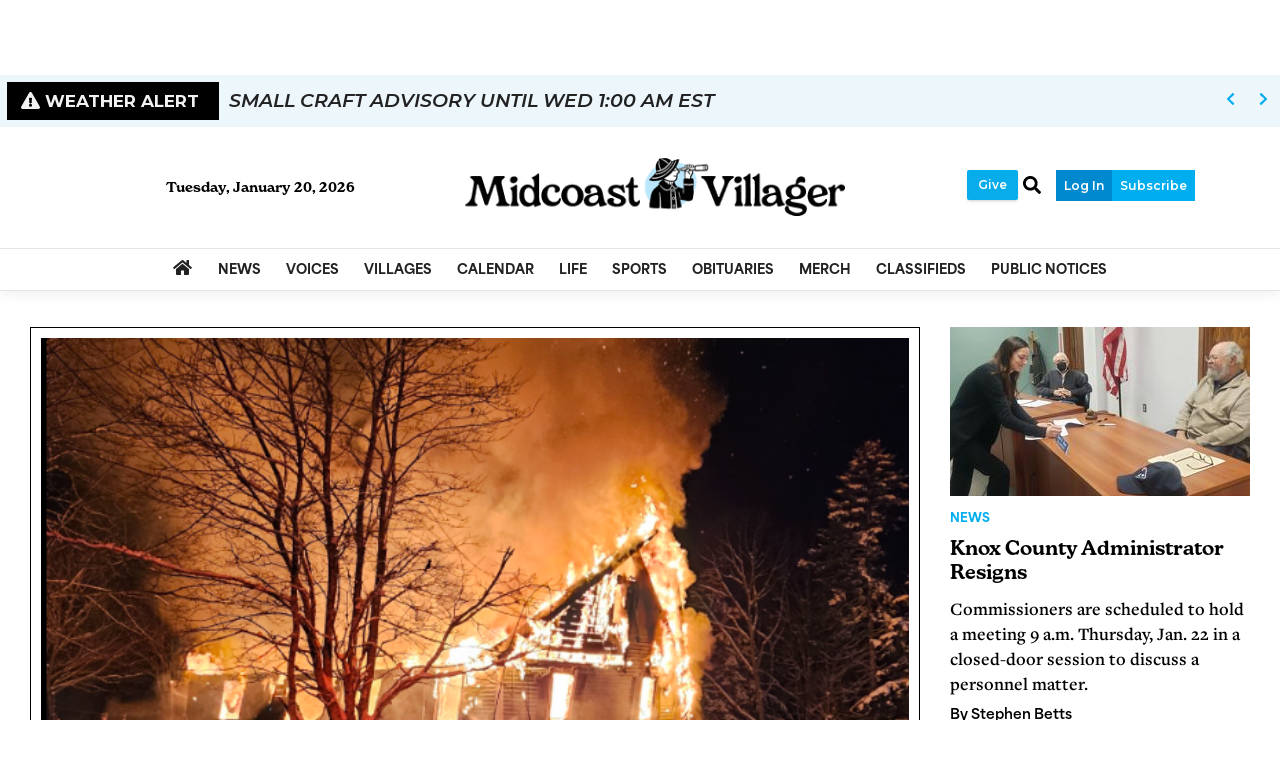

--- FILE ---
content_type: text/html; charset=utf-8
request_url: https://www.google.com/recaptcha/enterprise/anchor?ar=1&k=6LdF3BEhAAAAAEQUmLciJe0QwaHESwQFc2vwCWqh&co=aHR0cHM6Ly93d3cubWlkY29hc3R2aWxsYWdlci5jb206NDQz&hl=en&v=PoyoqOPhxBO7pBk68S4YbpHZ&size=invisible&anchor-ms=20000&execute-ms=30000&cb=z9z0qkqm5i7k
body_size: 48683
content:
<!DOCTYPE HTML><html dir="ltr" lang="en"><head><meta http-equiv="Content-Type" content="text/html; charset=UTF-8">
<meta http-equiv="X-UA-Compatible" content="IE=edge">
<title>reCAPTCHA</title>
<style type="text/css">
/* cyrillic-ext */
@font-face {
  font-family: 'Roboto';
  font-style: normal;
  font-weight: 400;
  font-stretch: 100%;
  src: url(//fonts.gstatic.com/s/roboto/v48/KFO7CnqEu92Fr1ME7kSn66aGLdTylUAMa3GUBHMdazTgWw.woff2) format('woff2');
  unicode-range: U+0460-052F, U+1C80-1C8A, U+20B4, U+2DE0-2DFF, U+A640-A69F, U+FE2E-FE2F;
}
/* cyrillic */
@font-face {
  font-family: 'Roboto';
  font-style: normal;
  font-weight: 400;
  font-stretch: 100%;
  src: url(//fonts.gstatic.com/s/roboto/v48/KFO7CnqEu92Fr1ME7kSn66aGLdTylUAMa3iUBHMdazTgWw.woff2) format('woff2');
  unicode-range: U+0301, U+0400-045F, U+0490-0491, U+04B0-04B1, U+2116;
}
/* greek-ext */
@font-face {
  font-family: 'Roboto';
  font-style: normal;
  font-weight: 400;
  font-stretch: 100%;
  src: url(//fonts.gstatic.com/s/roboto/v48/KFO7CnqEu92Fr1ME7kSn66aGLdTylUAMa3CUBHMdazTgWw.woff2) format('woff2');
  unicode-range: U+1F00-1FFF;
}
/* greek */
@font-face {
  font-family: 'Roboto';
  font-style: normal;
  font-weight: 400;
  font-stretch: 100%;
  src: url(//fonts.gstatic.com/s/roboto/v48/KFO7CnqEu92Fr1ME7kSn66aGLdTylUAMa3-UBHMdazTgWw.woff2) format('woff2');
  unicode-range: U+0370-0377, U+037A-037F, U+0384-038A, U+038C, U+038E-03A1, U+03A3-03FF;
}
/* math */
@font-face {
  font-family: 'Roboto';
  font-style: normal;
  font-weight: 400;
  font-stretch: 100%;
  src: url(//fonts.gstatic.com/s/roboto/v48/KFO7CnqEu92Fr1ME7kSn66aGLdTylUAMawCUBHMdazTgWw.woff2) format('woff2');
  unicode-range: U+0302-0303, U+0305, U+0307-0308, U+0310, U+0312, U+0315, U+031A, U+0326-0327, U+032C, U+032F-0330, U+0332-0333, U+0338, U+033A, U+0346, U+034D, U+0391-03A1, U+03A3-03A9, U+03B1-03C9, U+03D1, U+03D5-03D6, U+03F0-03F1, U+03F4-03F5, U+2016-2017, U+2034-2038, U+203C, U+2040, U+2043, U+2047, U+2050, U+2057, U+205F, U+2070-2071, U+2074-208E, U+2090-209C, U+20D0-20DC, U+20E1, U+20E5-20EF, U+2100-2112, U+2114-2115, U+2117-2121, U+2123-214F, U+2190, U+2192, U+2194-21AE, U+21B0-21E5, U+21F1-21F2, U+21F4-2211, U+2213-2214, U+2216-22FF, U+2308-230B, U+2310, U+2319, U+231C-2321, U+2336-237A, U+237C, U+2395, U+239B-23B7, U+23D0, U+23DC-23E1, U+2474-2475, U+25AF, U+25B3, U+25B7, U+25BD, U+25C1, U+25CA, U+25CC, U+25FB, U+266D-266F, U+27C0-27FF, U+2900-2AFF, U+2B0E-2B11, U+2B30-2B4C, U+2BFE, U+3030, U+FF5B, U+FF5D, U+1D400-1D7FF, U+1EE00-1EEFF;
}
/* symbols */
@font-face {
  font-family: 'Roboto';
  font-style: normal;
  font-weight: 400;
  font-stretch: 100%;
  src: url(//fonts.gstatic.com/s/roboto/v48/KFO7CnqEu92Fr1ME7kSn66aGLdTylUAMaxKUBHMdazTgWw.woff2) format('woff2');
  unicode-range: U+0001-000C, U+000E-001F, U+007F-009F, U+20DD-20E0, U+20E2-20E4, U+2150-218F, U+2190, U+2192, U+2194-2199, U+21AF, U+21E6-21F0, U+21F3, U+2218-2219, U+2299, U+22C4-22C6, U+2300-243F, U+2440-244A, U+2460-24FF, U+25A0-27BF, U+2800-28FF, U+2921-2922, U+2981, U+29BF, U+29EB, U+2B00-2BFF, U+4DC0-4DFF, U+FFF9-FFFB, U+10140-1018E, U+10190-1019C, U+101A0, U+101D0-101FD, U+102E0-102FB, U+10E60-10E7E, U+1D2C0-1D2D3, U+1D2E0-1D37F, U+1F000-1F0FF, U+1F100-1F1AD, U+1F1E6-1F1FF, U+1F30D-1F30F, U+1F315, U+1F31C, U+1F31E, U+1F320-1F32C, U+1F336, U+1F378, U+1F37D, U+1F382, U+1F393-1F39F, U+1F3A7-1F3A8, U+1F3AC-1F3AF, U+1F3C2, U+1F3C4-1F3C6, U+1F3CA-1F3CE, U+1F3D4-1F3E0, U+1F3ED, U+1F3F1-1F3F3, U+1F3F5-1F3F7, U+1F408, U+1F415, U+1F41F, U+1F426, U+1F43F, U+1F441-1F442, U+1F444, U+1F446-1F449, U+1F44C-1F44E, U+1F453, U+1F46A, U+1F47D, U+1F4A3, U+1F4B0, U+1F4B3, U+1F4B9, U+1F4BB, U+1F4BF, U+1F4C8-1F4CB, U+1F4D6, U+1F4DA, U+1F4DF, U+1F4E3-1F4E6, U+1F4EA-1F4ED, U+1F4F7, U+1F4F9-1F4FB, U+1F4FD-1F4FE, U+1F503, U+1F507-1F50B, U+1F50D, U+1F512-1F513, U+1F53E-1F54A, U+1F54F-1F5FA, U+1F610, U+1F650-1F67F, U+1F687, U+1F68D, U+1F691, U+1F694, U+1F698, U+1F6AD, U+1F6B2, U+1F6B9-1F6BA, U+1F6BC, U+1F6C6-1F6CF, U+1F6D3-1F6D7, U+1F6E0-1F6EA, U+1F6F0-1F6F3, U+1F6F7-1F6FC, U+1F700-1F7FF, U+1F800-1F80B, U+1F810-1F847, U+1F850-1F859, U+1F860-1F887, U+1F890-1F8AD, U+1F8B0-1F8BB, U+1F8C0-1F8C1, U+1F900-1F90B, U+1F93B, U+1F946, U+1F984, U+1F996, U+1F9E9, U+1FA00-1FA6F, U+1FA70-1FA7C, U+1FA80-1FA89, U+1FA8F-1FAC6, U+1FACE-1FADC, U+1FADF-1FAE9, U+1FAF0-1FAF8, U+1FB00-1FBFF;
}
/* vietnamese */
@font-face {
  font-family: 'Roboto';
  font-style: normal;
  font-weight: 400;
  font-stretch: 100%;
  src: url(//fonts.gstatic.com/s/roboto/v48/KFO7CnqEu92Fr1ME7kSn66aGLdTylUAMa3OUBHMdazTgWw.woff2) format('woff2');
  unicode-range: U+0102-0103, U+0110-0111, U+0128-0129, U+0168-0169, U+01A0-01A1, U+01AF-01B0, U+0300-0301, U+0303-0304, U+0308-0309, U+0323, U+0329, U+1EA0-1EF9, U+20AB;
}
/* latin-ext */
@font-face {
  font-family: 'Roboto';
  font-style: normal;
  font-weight: 400;
  font-stretch: 100%;
  src: url(//fonts.gstatic.com/s/roboto/v48/KFO7CnqEu92Fr1ME7kSn66aGLdTylUAMa3KUBHMdazTgWw.woff2) format('woff2');
  unicode-range: U+0100-02BA, U+02BD-02C5, U+02C7-02CC, U+02CE-02D7, U+02DD-02FF, U+0304, U+0308, U+0329, U+1D00-1DBF, U+1E00-1E9F, U+1EF2-1EFF, U+2020, U+20A0-20AB, U+20AD-20C0, U+2113, U+2C60-2C7F, U+A720-A7FF;
}
/* latin */
@font-face {
  font-family: 'Roboto';
  font-style: normal;
  font-weight: 400;
  font-stretch: 100%;
  src: url(//fonts.gstatic.com/s/roboto/v48/KFO7CnqEu92Fr1ME7kSn66aGLdTylUAMa3yUBHMdazQ.woff2) format('woff2');
  unicode-range: U+0000-00FF, U+0131, U+0152-0153, U+02BB-02BC, U+02C6, U+02DA, U+02DC, U+0304, U+0308, U+0329, U+2000-206F, U+20AC, U+2122, U+2191, U+2193, U+2212, U+2215, U+FEFF, U+FFFD;
}
/* cyrillic-ext */
@font-face {
  font-family: 'Roboto';
  font-style: normal;
  font-weight: 500;
  font-stretch: 100%;
  src: url(//fonts.gstatic.com/s/roboto/v48/KFO7CnqEu92Fr1ME7kSn66aGLdTylUAMa3GUBHMdazTgWw.woff2) format('woff2');
  unicode-range: U+0460-052F, U+1C80-1C8A, U+20B4, U+2DE0-2DFF, U+A640-A69F, U+FE2E-FE2F;
}
/* cyrillic */
@font-face {
  font-family: 'Roboto';
  font-style: normal;
  font-weight: 500;
  font-stretch: 100%;
  src: url(//fonts.gstatic.com/s/roboto/v48/KFO7CnqEu92Fr1ME7kSn66aGLdTylUAMa3iUBHMdazTgWw.woff2) format('woff2');
  unicode-range: U+0301, U+0400-045F, U+0490-0491, U+04B0-04B1, U+2116;
}
/* greek-ext */
@font-face {
  font-family: 'Roboto';
  font-style: normal;
  font-weight: 500;
  font-stretch: 100%;
  src: url(//fonts.gstatic.com/s/roboto/v48/KFO7CnqEu92Fr1ME7kSn66aGLdTylUAMa3CUBHMdazTgWw.woff2) format('woff2');
  unicode-range: U+1F00-1FFF;
}
/* greek */
@font-face {
  font-family: 'Roboto';
  font-style: normal;
  font-weight: 500;
  font-stretch: 100%;
  src: url(//fonts.gstatic.com/s/roboto/v48/KFO7CnqEu92Fr1ME7kSn66aGLdTylUAMa3-UBHMdazTgWw.woff2) format('woff2');
  unicode-range: U+0370-0377, U+037A-037F, U+0384-038A, U+038C, U+038E-03A1, U+03A3-03FF;
}
/* math */
@font-face {
  font-family: 'Roboto';
  font-style: normal;
  font-weight: 500;
  font-stretch: 100%;
  src: url(//fonts.gstatic.com/s/roboto/v48/KFO7CnqEu92Fr1ME7kSn66aGLdTylUAMawCUBHMdazTgWw.woff2) format('woff2');
  unicode-range: U+0302-0303, U+0305, U+0307-0308, U+0310, U+0312, U+0315, U+031A, U+0326-0327, U+032C, U+032F-0330, U+0332-0333, U+0338, U+033A, U+0346, U+034D, U+0391-03A1, U+03A3-03A9, U+03B1-03C9, U+03D1, U+03D5-03D6, U+03F0-03F1, U+03F4-03F5, U+2016-2017, U+2034-2038, U+203C, U+2040, U+2043, U+2047, U+2050, U+2057, U+205F, U+2070-2071, U+2074-208E, U+2090-209C, U+20D0-20DC, U+20E1, U+20E5-20EF, U+2100-2112, U+2114-2115, U+2117-2121, U+2123-214F, U+2190, U+2192, U+2194-21AE, U+21B0-21E5, U+21F1-21F2, U+21F4-2211, U+2213-2214, U+2216-22FF, U+2308-230B, U+2310, U+2319, U+231C-2321, U+2336-237A, U+237C, U+2395, U+239B-23B7, U+23D0, U+23DC-23E1, U+2474-2475, U+25AF, U+25B3, U+25B7, U+25BD, U+25C1, U+25CA, U+25CC, U+25FB, U+266D-266F, U+27C0-27FF, U+2900-2AFF, U+2B0E-2B11, U+2B30-2B4C, U+2BFE, U+3030, U+FF5B, U+FF5D, U+1D400-1D7FF, U+1EE00-1EEFF;
}
/* symbols */
@font-face {
  font-family: 'Roboto';
  font-style: normal;
  font-weight: 500;
  font-stretch: 100%;
  src: url(//fonts.gstatic.com/s/roboto/v48/KFO7CnqEu92Fr1ME7kSn66aGLdTylUAMaxKUBHMdazTgWw.woff2) format('woff2');
  unicode-range: U+0001-000C, U+000E-001F, U+007F-009F, U+20DD-20E0, U+20E2-20E4, U+2150-218F, U+2190, U+2192, U+2194-2199, U+21AF, U+21E6-21F0, U+21F3, U+2218-2219, U+2299, U+22C4-22C6, U+2300-243F, U+2440-244A, U+2460-24FF, U+25A0-27BF, U+2800-28FF, U+2921-2922, U+2981, U+29BF, U+29EB, U+2B00-2BFF, U+4DC0-4DFF, U+FFF9-FFFB, U+10140-1018E, U+10190-1019C, U+101A0, U+101D0-101FD, U+102E0-102FB, U+10E60-10E7E, U+1D2C0-1D2D3, U+1D2E0-1D37F, U+1F000-1F0FF, U+1F100-1F1AD, U+1F1E6-1F1FF, U+1F30D-1F30F, U+1F315, U+1F31C, U+1F31E, U+1F320-1F32C, U+1F336, U+1F378, U+1F37D, U+1F382, U+1F393-1F39F, U+1F3A7-1F3A8, U+1F3AC-1F3AF, U+1F3C2, U+1F3C4-1F3C6, U+1F3CA-1F3CE, U+1F3D4-1F3E0, U+1F3ED, U+1F3F1-1F3F3, U+1F3F5-1F3F7, U+1F408, U+1F415, U+1F41F, U+1F426, U+1F43F, U+1F441-1F442, U+1F444, U+1F446-1F449, U+1F44C-1F44E, U+1F453, U+1F46A, U+1F47D, U+1F4A3, U+1F4B0, U+1F4B3, U+1F4B9, U+1F4BB, U+1F4BF, U+1F4C8-1F4CB, U+1F4D6, U+1F4DA, U+1F4DF, U+1F4E3-1F4E6, U+1F4EA-1F4ED, U+1F4F7, U+1F4F9-1F4FB, U+1F4FD-1F4FE, U+1F503, U+1F507-1F50B, U+1F50D, U+1F512-1F513, U+1F53E-1F54A, U+1F54F-1F5FA, U+1F610, U+1F650-1F67F, U+1F687, U+1F68D, U+1F691, U+1F694, U+1F698, U+1F6AD, U+1F6B2, U+1F6B9-1F6BA, U+1F6BC, U+1F6C6-1F6CF, U+1F6D3-1F6D7, U+1F6E0-1F6EA, U+1F6F0-1F6F3, U+1F6F7-1F6FC, U+1F700-1F7FF, U+1F800-1F80B, U+1F810-1F847, U+1F850-1F859, U+1F860-1F887, U+1F890-1F8AD, U+1F8B0-1F8BB, U+1F8C0-1F8C1, U+1F900-1F90B, U+1F93B, U+1F946, U+1F984, U+1F996, U+1F9E9, U+1FA00-1FA6F, U+1FA70-1FA7C, U+1FA80-1FA89, U+1FA8F-1FAC6, U+1FACE-1FADC, U+1FADF-1FAE9, U+1FAF0-1FAF8, U+1FB00-1FBFF;
}
/* vietnamese */
@font-face {
  font-family: 'Roboto';
  font-style: normal;
  font-weight: 500;
  font-stretch: 100%;
  src: url(//fonts.gstatic.com/s/roboto/v48/KFO7CnqEu92Fr1ME7kSn66aGLdTylUAMa3OUBHMdazTgWw.woff2) format('woff2');
  unicode-range: U+0102-0103, U+0110-0111, U+0128-0129, U+0168-0169, U+01A0-01A1, U+01AF-01B0, U+0300-0301, U+0303-0304, U+0308-0309, U+0323, U+0329, U+1EA0-1EF9, U+20AB;
}
/* latin-ext */
@font-face {
  font-family: 'Roboto';
  font-style: normal;
  font-weight: 500;
  font-stretch: 100%;
  src: url(//fonts.gstatic.com/s/roboto/v48/KFO7CnqEu92Fr1ME7kSn66aGLdTylUAMa3KUBHMdazTgWw.woff2) format('woff2');
  unicode-range: U+0100-02BA, U+02BD-02C5, U+02C7-02CC, U+02CE-02D7, U+02DD-02FF, U+0304, U+0308, U+0329, U+1D00-1DBF, U+1E00-1E9F, U+1EF2-1EFF, U+2020, U+20A0-20AB, U+20AD-20C0, U+2113, U+2C60-2C7F, U+A720-A7FF;
}
/* latin */
@font-face {
  font-family: 'Roboto';
  font-style: normal;
  font-weight: 500;
  font-stretch: 100%;
  src: url(//fonts.gstatic.com/s/roboto/v48/KFO7CnqEu92Fr1ME7kSn66aGLdTylUAMa3yUBHMdazQ.woff2) format('woff2');
  unicode-range: U+0000-00FF, U+0131, U+0152-0153, U+02BB-02BC, U+02C6, U+02DA, U+02DC, U+0304, U+0308, U+0329, U+2000-206F, U+20AC, U+2122, U+2191, U+2193, U+2212, U+2215, U+FEFF, U+FFFD;
}
/* cyrillic-ext */
@font-face {
  font-family: 'Roboto';
  font-style: normal;
  font-weight: 900;
  font-stretch: 100%;
  src: url(//fonts.gstatic.com/s/roboto/v48/KFO7CnqEu92Fr1ME7kSn66aGLdTylUAMa3GUBHMdazTgWw.woff2) format('woff2');
  unicode-range: U+0460-052F, U+1C80-1C8A, U+20B4, U+2DE0-2DFF, U+A640-A69F, U+FE2E-FE2F;
}
/* cyrillic */
@font-face {
  font-family: 'Roboto';
  font-style: normal;
  font-weight: 900;
  font-stretch: 100%;
  src: url(//fonts.gstatic.com/s/roboto/v48/KFO7CnqEu92Fr1ME7kSn66aGLdTylUAMa3iUBHMdazTgWw.woff2) format('woff2');
  unicode-range: U+0301, U+0400-045F, U+0490-0491, U+04B0-04B1, U+2116;
}
/* greek-ext */
@font-face {
  font-family: 'Roboto';
  font-style: normal;
  font-weight: 900;
  font-stretch: 100%;
  src: url(//fonts.gstatic.com/s/roboto/v48/KFO7CnqEu92Fr1ME7kSn66aGLdTylUAMa3CUBHMdazTgWw.woff2) format('woff2');
  unicode-range: U+1F00-1FFF;
}
/* greek */
@font-face {
  font-family: 'Roboto';
  font-style: normal;
  font-weight: 900;
  font-stretch: 100%;
  src: url(//fonts.gstatic.com/s/roboto/v48/KFO7CnqEu92Fr1ME7kSn66aGLdTylUAMa3-UBHMdazTgWw.woff2) format('woff2');
  unicode-range: U+0370-0377, U+037A-037F, U+0384-038A, U+038C, U+038E-03A1, U+03A3-03FF;
}
/* math */
@font-face {
  font-family: 'Roboto';
  font-style: normal;
  font-weight: 900;
  font-stretch: 100%;
  src: url(//fonts.gstatic.com/s/roboto/v48/KFO7CnqEu92Fr1ME7kSn66aGLdTylUAMawCUBHMdazTgWw.woff2) format('woff2');
  unicode-range: U+0302-0303, U+0305, U+0307-0308, U+0310, U+0312, U+0315, U+031A, U+0326-0327, U+032C, U+032F-0330, U+0332-0333, U+0338, U+033A, U+0346, U+034D, U+0391-03A1, U+03A3-03A9, U+03B1-03C9, U+03D1, U+03D5-03D6, U+03F0-03F1, U+03F4-03F5, U+2016-2017, U+2034-2038, U+203C, U+2040, U+2043, U+2047, U+2050, U+2057, U+205F, U+2070-2071, U+2074-208E, U+2090-209C, U+20D0-20DC, U+20E1, U+20E5-20EF, U+2100-2112, U+2114-2115, U+2117-2121, U+2123-214F, U+2190, U+2192, U+2194-21AE, U+21B0-21E5, U+21F1-21F2, U+21F4-2211, U+2213-2214, U+2216-22FF, U+2308-230B, U+2310, U+2319, U+231C-2321, U+2336-237A, U+237C, U+2395, U+239B-23B7, U+23D0, U+23DC-23E1, U+2474-2475, U+25AF, U+25B3, U+25B7, U+25BD, U+25C1, U+25CA, U+25CC, U+25FB, U+266D-266F, U+27C0-27FF, U+2900-2AFF, U+2B0E-2B11, U+2B30-2B4C, U+2BFE, U+3030, U+FF5B, U+FF5D, U+1D400-1D7FF, U+1EE00-1EEFF;
}
/* symbols */
@font-face {
  font-family: 'Roboto';
  font-style: normal;
  font-weight: 900;
  font-stretch: 100%;
  src: url(//fonts.gstatic.com/s/roboto/v48/KFO7CnqEu92Fr1ME7kSn66aGLdTylUAMaxKUBHMdazTgWw.woff2) format('woff2');
  unicode-range: U+0001-000C, U+000E-001F, U+007F-009F, U+20DD-20E0, U+20E2-20E4, U+2150-218F, U+2190, U+2192, U+2194-2199, U+21AF, U+21E6-21F0, U+21F3, U+2218-2219, U+2299, U+22C4-22C6, U+2300-243F, U+2440-244A, U+2460-24FF, U+25A0-27BF, U+2800-28FF, U+2921-2922, U+2981, U+29BF, U+29EB, U+2B00-2BFF, U+4DC0-4DFF, U+FFF9-FFFB, U+10140-1018E, U+10190-1019C, U+101A0, U+101D0-101FD, U+102E0-102FB, U+10E60-10E7E, U+1D2C0-1D2D3, U+1D2E0-1D37F, U+1F000-1F0FF, U+1F100-1F1AD, U+1F1E6-1F1FF, U+1F30D-1F30F, U+1F315, U+1F31C, U+1F31E, U+1F320-1F32C, U+1F336, U+1F378, U+1F37D, U+1F382, U+1F393-1F39F, U+1F3A7-1F3A8, U+1F3AC-1F3AF, U+1F3C2, U+1F3C4-1F3C6, U+1F3CA-1F3CE, U+1F3D4-1F3E0, U+1F3ED, U+1F3F1-1F3F3, U+1F3F5-1F3F7, U+1F408, U+1F415, U+1F41F, U+1F426, U+1F43F, U+1F441-1F442, U+1F444, U+1F446-1F449, U+1F44C-1F44E, U+1F453, U+1F46A, U+1F47D, U+1F4A3, U+1F4B0, U+1F4B3, U+1F4B9, U+1F4BB, U+1F4BF, U+1F4C8-1F4CB, U+1F4D6, U+1F4DA, U+1F4DF, U+1F4E3-1F4E6, U+1F4EA-1F4ED, U+1F4F7, U+1F4F9-1F4FB, U+1F4FD-1F4FE, U+1F503, U+1F507-1F50B, U+1F50D, U+1F512-1F513, U+1F53E-1F54A, U+1F54F-1F5FA, U+1F610, U+1F650-1F67F, U+1F687, U+1F68D, U+1F691, U+1F694, U+1F698, U+1F6AD, U+1F6B2, U+1F6B9-1F6BA, U+1F6BC, U+1F6C6-1F6CF, U+1F6D3-1F6D7, U+1F6E0-1F6EA, U+1F6F0-1F6F3, U+1F6F7-1F6FC, U+1F700-1F7FF, U+1F800-1F80B, U+1F810-1F847, U+1F850-1F859, U+1F860-1F887, U+1F890-1F8AD, U+1F8B0-1F8BB, U+1F8C0-1F8C1, U+1F900-1F90B, U+1F93B, U+1F946, U+1F984, U+1F996, U+1F9E9, U+1FA00-1FA6F, U+1FA70-1FA7C, U+1FA80-1FA89, U+1FA8F-1FAC6, U+1FACE-1FADC, U+1FADF-1FAE9, U+1FAF0-1FAF8, U+1FB00-1FBFF;
}
/* vietnamese */
@font-face {
  font-family: 'Roboto';
  font-style: normal;
  font-weight: 900;
  font-stretch: 100%;
  src: url(//fonts.gstatic.com/s/roboto/v48/KFO7CnqEu92Fr1ME7kSn66aGLdTylUAMa3OUBHMdazTgWw.woff2) format('woff2');
  unicode-range: U+0102-0103, U+0110-0111, U+0128-0129, U+0168-0169, U+01A0-01A1, U+01AF-01B0, U+0300-0301, U+0303-0304, U+0308-0309, U+0323, U+0329, U+1EA0-1EF9, U+20AB;
}
/* latin-ext */
@font-face {
  font-family: 'Roboto';
  font-style: normal;
  font-weight: 900;
  font-stretch: 100%;
  src: url(//fonts.gstatic.com/s/roboto/v48/KFO7CnqEu92Fr1ME7kSn66aGLdTylUAMa3KUBHMdazTgWw.woff2) format('woff2');
  unicode-range: U+0100-02BA, U+02BD-02C5, U+02C7-02CC, U+02CE-02D7, U+02DD-02FF, U+0304, U+0308, U+0329, U+1D00-1DBF, U+1E00-1E9F, U+1EF2-1EFF, U+2020, U+20A0-20AB, U+20AD-20C0, U+2113, U+2C60-2C7F, U+A720-A7FF;
}
/* latin */
@font-face {
  font-family: 'Roboto';
  font-style: normal;
  font-weight: 900;
  font-stretch: 100%;
  src: url(//fonts.gstatic.com/s/roboto/v48/KFO7CnqEu92Fr1ME7kSn66aGLdTylUAMa3yUBHMdazQ.woff2) format('woff2');
  unicode-range: U+0000-00FF, U+0131, U+0152-0153, U+02BB-02BC, U+02C6, U+02DA, U+02DC, U+0304, U+0308, U+0329, U+2000-206F, U+20AC, U+2122, U+2191, U+2193, U+2212, U+2215, U+FEFF, U+FFFD;
}

</style>
<link rel="stylesheet" type="text/css" href="https://www.gstatic.com/recaptcha/releases/PoyoqOPhxBO7pBk68S4YbpHZ/styles__ltr.css">
<script nonce="Cv3LD_tW2s5LjJCxUrQ7SA" type="text/javascript">window['__recaptcha_api'] = 'https://www.google.com/recaptcha/enterprise/';</script>
<script type="text/javascript" src="https://www.gstatic.com/recaptcha/releases/PoyoqOPhxBO7pBk68S4YbpHZ/recaptcha__en.js" nonce="Cv3LD_tW2s5LjJCxUrQ7SA">
      
    </script></head>
<body><div id="rc-anchor-alert" class="rc-anchor-alert"></div>
<input type="hidden" id="recaptcha-token" value="[base64]">
<script type="text/javascript" nonce="Cv3LD_tW2s5LjJCxUrQ7SA">
      recaptcha.anchor.Main.init("[\x22ainput\x22,[\x22bgdata\x22,\x22\x22,\[base64]/[base64]/[base64]/bmV3IHJbeF0oY1swXSk6RT09Mj9uZXcgclt4XShjWzBdLGNbMV0pOkU9PTM/bmV3IHJbeF0oY1swXSxjWzFdLGNbMl0pOkU9PTQ/[base64]/[base64]/[base64]/[base64]/[base64]/[base64]/[base64]/[base64]\x22,\[base64]\\u003d\x22,\x22K8ONZiwwWwXDk8KRwoPCgn/Cr8Obw4ZRKcKqPMKswrU9w63DisKgfMKXw6s0w50Gw5hnWGTDrhBUwo4Aw6ohwq/[base64]/CpMOfVSbDlQjCh1syZsOww4vCi8KTPARqwpc7wr/CpQUFYU7CgS0Fwo9zwrN5eEcFKcO+wo/Cp8KJwpNFw6rDtcKCDQnCocOtwpxswoTCn1PCl8OfFiPCt8Kvw7NYw4ICwprCj8Kwwp8Vw5DCsF3DqMOQwrNxODjCjsKFb0nDqEA/V1PCqMO6D8KsWsOtw5lrGsKWw6NmW2dbDzLCoQ8SABhjw61CXGEBTDQhAHo1w6Miw68Bwr8gwqrCsD0yw5Ytw6BJX8OBw70XEsKXC8Oow455w5RRe1p+woxwAMKBw756w7XDunV+w61MfMKocj1HwoDCvsOVacOFwqw7FBoLMMKHLV/DqzVjwrrDj8OsKXjCpjDCp8ObOcKeSMKpecOSwpjCjWwpwrsQwrHDim7CksOSK8O2wpzDpcOlw4IGwr5mw5ozAyfCosK6HMKqD8ODZW7DnVfDrcK7w5HDv38rwolRw7bDp8O+wqZewoXCpMKMfcKrQcKvD8KVUH3DlU1nwobDjU9RWQ/CkcO2Vlp3IMOPEMKWw7FhYWXDjcKiG8OZbDnDhHHCl8Kdw6HCunhxwoMIwoFQw5fDnDPCpMK6Jw4qwqYgwrzDm8KVwrjCkcOowopawrDDgsKIw6fDk8KmwpHDnAHCh0NOOzgwwpHDg8OLw4gmUFQvdgbDjBMKJcK/[base64]/[base64]/CkiZgKnPDp8OlNQBLEMKsY04cwp1ge2LCjMKXJcKzcBzDomXCtE9NCcO+wqUqbxcHZlTDl8OcHinCkcOvwpNHD8KZwqDDicOYdsOMRMK/[base64]/DqsOew5p5QcKKSsOWfMOxw70jwoXCrMOcwqXDosOAw6cHHWPDvFLCh8O9Un3CtcKRwoXDi3zDh2/CgsKAw5xYNsOUDMO/w5nDn3bDrg05wqzDmsKQfMOCw6bDp8O3w5ZTNsOVw7zDlMOiJ8KMwph4V8KiWynDtsKOw4zCsygaw5bDjsKDSlTDmUPDkcKhw4NSw7wuGMKfw7BTXsOLVT7CqsKDNjfCnmbDoQNhU8OoQ2HDtn/ChR/CoHvCtFjCg0gcZcK1YMKiwprDvsKTwovDqhXDpGTChnbCtMKQw6slAj/DhTLCphXCgMKxNMOdw4NCwq00csKTVm9Zw750e3JvwoDCpsOXFsKKJyzDq0fCuMOlwpbCvxBAwofDg3zDmU4JMS7DsUUJUDPDrMOgJ8OLw6Q/w70lw5MqQQpzN0XCgcK0w63Ckl9xw5HChATDsyrDlMKZw587CWECT8K5w73Ds8K3GsO0w6xGwpsYw6R0OMKWwplKw7Ujwp9mKsOFMCVfY8KCw68dwpjDh8OQwpIvw47Dpy7DojDCq8OlOlNZHsO5ZcK8FFsyw5FTwrV9w7sdwol/[base64]/[base64]/w57Dt8O7KTvCvcOSw6fDgsOBwqHCtFLDnsKpS8OLMcKEwonCkMKSw43Cu8KOw6/CrsK7wpEUYCIQwq3CiUDDqQJka8KQVsOjwp/CrMOnw4cuw4PCucKow7E+ZhdgJC4Owp9Ow4/DlsOeQsKZHAzCtsKIwpnDkMKbPcO4UcOlLMKmdMKuSFTDpxrCiwjDjV/CusO6Ox7DqkPDlcK/w6ELwonDsS9YwqrDiMO3V8KBbHEQS3UHwoJnCcKpwqLDjz9zDMKQwrgLw4okQn7CtAByMUwTJhnCklRIYjPDuy/DglREwpzDmFdiw5rCn8KOVXdpw6HCuMKQw7lyw61/[base64]/wqrCmzvCuMOBwoTCsyBtHlRbUDrDnBBNw5nDsyJzwp1zd3vCosKuw7fDusOhSlnCqQ7CmcKrF8OyJm4xwqTDscOLwq/Cs2oTIsO0L8OWw4XCuWnCqBnDsWHCmRLCqDE8JMK8PQsjZlUpw4tKJsOiwq0+FsK6SwRlf0LDnlvCgcKwIi/CiiYnOsKrE2fDjcODCzXCs8OObsO/NwoCwrPDosOwWRfCoMOSUxLDllg3wqAWwoZDwr9Zwoshwpx4OFzDrC7Cu8OVKzQ0Gz3CosKqwpUMLFHCkcOWbg/CkRTDlcKcA8K2O8K2JMOqw6hGwovDknnCgVbDr0Apw7PCpcKmYD5Hw7VLTsONYcOnw7p8P8OtJkFFZUhDwpRxCgbCiDLCscOpdVbDvsOxwoLCmsOaKDkrwq3CkcOXwo3CgVjCpQ4/YCleCMKBL8OCBcOnV8KZwpwfwoLCkcOeLMKnJgDDkjUmwoE2S8KWwrTDvcKVwq0LwpNEPFHCtnjCpy/DomrClxJwwpkVIRYvPFlCw5UzesKPwpDDtG/[base64]/w65swqoOT8OvwroTRsK6IHQXE3ZbwrXCucOZwq/Ck8O6bD4JwpB4SMOTalTCrm7CuMKTwqMBCnUxw49uw6gqEMOmKsOBw4AkY1dTcyrChsO6WsOOXsKODcOiwrkcwqcXworCtsO7w65DPTnDjsOMw68MfnTCocOFwrPCn8O5w7Q4wqBvdg7DhlHCpyTCg8KHw5DCmC8idcK4wofDqnh/[base64]/CvMKqwo1zw7xkOC3Dv8OPZ341wrDDh1HCqXPDglQ6ACFNwr3Do1YjD2XDlEvDiMO9cSp3w556CzogWcKtZsOKZ3fCuHnDiMOYw4oLwp5FUXB4w6Uww4zCmQPCsm4cE8KXFnEkw4B3YMKAEsO0w6rCuBBXwo1Sw7/CqWPCvknDosOOGVjDpifCgFFnwr4rfQ3DtsKVwp8OPcOXw5vDslnCrhTCoC92QcO1bsOkfsOBJQgVKUNowoYswqzDig0QGMOXwqnDj8KuwocjDsOAK8K6w58Tw59gP8KHwrjCn1LDhD/Cp8O4WwzCucK/OMKRwoHDuWQ5M1vDtHPCpcO3woshMMO7I8Opw6xVw4cMYFzCqMKjY8KZDRJ9w73DoUxdw4x5UDrCshN/w4FZwrZ1w5IqQD/[base64]/[base64]/w64ow5zCscKKKzgbw4gHaMKMXirDo8OkGcOqVjBCw5TCgyLCrMKCCVNuB8ODwonDkj0gwqfDucOZw61+w6TCnChRD8O3bsOpACjDoMKaXQ5xwocYYsOVKl3DtlFowqEhwoRuwokcZlvCqx7CoVrDhwvDsmPDvcO3LSAoU38Rw7jDg0Abw6/[base64]/[base64]/CvcKjw64pJcKZwpzDgVbDqEnDmDgQwqnDtynDv3kJGcObTMOowp7Dq2fCnT7DocKtw7wWwolgWcOww4Q4wqgQP8Kww7sISsOXR3xGE8OnIcOcVgFYw5QUwrvCgcOjwrtiwoTCtzXDpV5tbhPCuBLDnsKnw5tZwoXDkyPCkTM5wobCqMKDw6rClxcTwovDvX/CucK7ZMKKw7DDnMK9woPDvEk4wqxcwo/CtMOQAcKAwpbCgQQwByxQVcKtwoFJaBECwr4AZ8KLw6fCksO1OTPCjsOxB8KtAMKpRlF3wobCiMKwen/[base64]/[base64]/DjTHDr8O9GhNvwoTCgm12wqw7bsKWdMO1WDhKwoFdUMKwIFMfwpsKwoDDicKrPcOrJirDoijCrUvCsFrDtcOtwrPCvMOcwrF6H8OeISt4ZVINQyLCkU/ConXCl0XDpkMjDsKeOMKhwqvCoz/DvGXDhcKzbB/CjMKFP8OBwojDqsK6VcOrMcO4w5lfEQMtw5XDtmHCssKhw7LCqRvCgFTDsyNHw6nCuMOVwo8Ie8KJw5nCkjTDhcKKKwbDscOIw6AjQw0FEsKqHWxuw4FmW8O8wpPDvsK/[base64]/CtD3DhQxlfjUlBUnChGfCnMKveRdQwr3DssO8EQk/[base64]/esKqw7fCiMKUZxVMMGfDgMOuIcKZGFBtVHrCh8OBFmQLIWQSw59nw4wcJcO1woVAw4XDkiZ7bDzCtMKlw7k6wrscPDgmw4jDlMK/PcKRdGLCk8O1w5bChcKsw4bCgsKcwpbCuQbDucK5wocFwozChcKzTVDCoDgXXsKUwpbDv8O3wr4Gw4xJV8O5w7ZzAsOgYsOGwp3DuBMhw5rDhcOAdsKIwp1nJQwXw5BHwqvCqMONwonCkDrCl8OCQTTDg8OIwo/[base64]/w7jDo8K5JMOOw4Qow4bCm8KeIMOdeMORDV5ow4V7BMO8wppnw67Cs1PCocKlOcKSwpXCn2zDvmrDvcKaYnIWwo8UannCsnbDiEPChcKQA3JewprDrFTCqMKDw7jDgMK1DCQUbMOcwprCnBHDoMKKMkRhw78HwoXDhFzDtwA7NMOnw4/ChMOKEmbDmcK3bDnCtsONYADCgMO9XnHCtT8tLsKdRcOZw5vCpsOfwprCjHvDssKrwqBLcMOVwohywrnCul3CkwDDgMOVNSvCsCLCqMOJKkDDhMOjw6zDoGN9O8OQXCXDiMKqZcOpfsK+w7M6woVIwovCusKTwqfDkMK/[base64]/CsK/w6RjUcOww5YBLycOwpRmw6XChcOdEMOAwrzDicOAw7jCmcOPfVsMMSvCjDdUFcOUwpHDtmzClD/DsCvDqMKxwp8FezrDnUvDssKhdsOfwoASw49RwqfCuMOZwr5ien/CoExfUg9fwpHDtcKyVcOPwoTDvX1kwrshRzLDoMO4WMOiLsKrZ8OTw4nCmW1dw4nCqMKywqt7wozCp0HDmcKyasOjw5B1wrfDiDHClV5ORBHCm8KCwoJoQFzCmlXClsK/UHjCqT08NSPCrifDmMOBw4QyQjd1UMOWw4XCm0VbwqjDjsOTwqUUwoZbw48SwpM7NMKJw6jCpcOZw7cJEwpyccKZdnrDksKVDcK3w6I/w48Wwr5hRFp6wpXCrsOVw6bCtXo1w5ZSw4Jjwrc+wqDCo0vCpQrDssK4YQvCmMOGdXPCrsO3FGHDqcKdUCMpSGpHw6vDtxsgw5ACw5Bow5xcw4dJbgnCiWcPM8O1w6nCssOvUcK3VE3Ds3w3w6UOwo/[base64]/CnsOVw5cXw4/DhAzCqG4TW3tbw5HClRrCmsOZw6rDrcKTUMKuw6kLMQdMwp0JH0Z4AThMQ8O/OBDCpMKhaAohw5ATw5LDmsKIdcKnKBbClyp3w4EiAFLDrVEzWMOkwqnDrU/CsmB/HsObSQ1twqvDt2YOw7cuUMKuwojCoMO3YMO7w6rClxbDl2NBw6tNwrrDlsOpwp0gG8KOw7jDisKWwogUGcK2WMOTdVnCoBPChcKqw5tFYMO6MsKLw6sFesKewojDl1Eiw4TDhyrDtwQCDBxWwpEwRcK/w7zDunnDlsKgw5TDsiMqPcO3UsKWLXbDuBnCrj83BwbDkF5lAMOADBbDhMOnwpNJSmDCj2fDqgXClMO0GMK/[base64]/[base64]/DqxsZDQvCuTZlw6vDssOzAkEbCihxw7vDq8O3w5kbHsOuB8K4UVNewo3DvMOawpXCkcKlcSnCusKvw45bw6bCsRUSKcKHwqJCCgbDv8OCQ8OmG2nCnDg3bExiX8O0W8KWwqwqA8O/wpfCvzI8w43CnsOEwqPDhMKIwqHDqMKDZMKxAsOxw5xhTsKgw4JSE8Kiw4jCocKqQcOnwqQ2GMKZwqxLwqHCjMKJK8OIN1jDrhh3TsKdw4k9woNsw5ZHw7ENwpXCpxEEQ8K1WcKewpwlwpnCq8OwCMKtNjvDh8ONwo/CkMK5wqZhM8Oew5PCviEIPsOewqkAdUJyXcOgw4lCORhEwpcGwqQwwqbDqsKHwpY0wqtLw4PCuDtWUcOmw6DCqcKPw5DDsxPCncKxG2ELw741H8Kow695LnTCjWfCpE0fwp3DlSHCrGzDkcOdYMO4wrpBwrTChnPCpifDh8KgJCLDiMK3XcKUw6/DqG8pCGvCosObSUXCuk5Ow4zDkcKRVUjDt8OJw5sewoJDHsKQJMKlU3XCmTbCpDUKw7xWQl/CmsK7w6nDhcOVw4LCjMO7w5ELwrU7wqLCsMKUw4LCmcOpwr51wobCsUrDnGBmw4fCqcKlw4zDscKswpjDhMKwVEjCvMOmJEYYMcOxcsO4AwvDu8Kmw7lHw7LDocOIworCiCFfTMKVEsK/wrPCtMKhGD/ChTBSw4fDgsK6wrXDocKMw5Mjw4dZwoPDn8ONw4nDjMKFBcKLHjDDiMKCVcKPUXbDoMKRFQ/Dj8KfGnHChsKSPcOEcsOew48fw542w6BYwp3DnGrCqcOxdsOvw6rDmDrCnyEQNFbCrFMrL3XDqhPCuHPDnzzDtMKmw69Ww7jChsKAwoYow4Qcem0hwqI0F8KzSMOMPsKOwrEpw4Mrw5LCr0zDpMKWRsKPw7DCm8OhwrxBbl/DrCbCpcObw6XCog0yNT5xwoUtBcKPw6F0YcKgwqdMwo13esO1CiZAwr3Dj8Kcd8Odw61sZgfCjg/CiBzCs0g/XB3CgS3Dn8OGQVIIw6lEwo3CmkldVj8dYsKZGHfCuMOnfcObwrZoXcO0w6kCw73ClsOpw7kew7Qxw70FO8K4w54yaGbDsiN6wqYbw6rCosO+Hg8NfsOgPQPCnlnCvQZICxhdwrhRwpjCmCTDvSnCk3Rpwo/CuknChHBmwrsuwobCvAXDucKWw5cRIWYaN8Kcw7/CgsOuw5HDk8O+wrnClH0DVsOXw6Q6w6PDssKoa2lvwqbDr2AFYsK6w57Cp8OHKMORwp8qNcO/J8KFU1l2w6QGDMOyw7nDrSvCpMOLZBQgaW0Tw57DgEx9wr/CrDtsAMOnwrU6V8KWw5zDkF/CiMO6w7DDsg9sMDHCtMKnKVHClm5nNmTDssO8wo/CnMOgw7bDvhvCpMK2EE/CosK9wpw7w6vDmFwzw5w9HsKjXcKywrPDucKpTk19w4XDpAsXU2J9esODw59NbcKEwoXCrHzDujgsWsO1HiLCn8O5wqLDqMK1wq/DikRDWyMsWy1AG8K7wqhvQ3/CjsKmKMKvWhfDnD3ChDzCrsOew77CuyjDqcOFwrLCjcOlHMOnDcO1Om3DrW4jQcKTw6LDscO1wrjDqMKHw7Fzwphtw7zDqcKkWsK6wojCnQrCjsKFehfDv8KlwrsRGi3CpcKoBsO7BsKFw5fCsMK8JD/[base64]/CqMOFU1EUw6nCicK2wrNeHcOGw5/[base64]/Cl8Kcw4hawpXCjsOkQcOlwonCq8OhaXnDvcKHwqEfw5cRw5UeWFAOwrN1ZiwuNsKDNi/DkFR8AWZRw77DucOtS8OkVMOQw6snw7JGw6fCqcOlw6nCtsKTMS/Ds1bDuyxMYAnClcOnwrtlEjJXw7HCg1Zfw63Cq8KIKcOEwoIRwpBRwoZdwr1vwrfDpEnClHPDhzDDmiTCukhEJ8OBVMKoWh7CsyjCiz1/BMKuworDgcO9wqNRN8O/[base64]/CsMK1wpvDlG/[base64]/CtMK3woHDv2XDoUU4wpQ6b8Ouwpx2w7fDgMOKNsKKw6DCpA0Fw78cK8KNw6l/Q0YQw4rDhsKkGsKHw7gbQj7Cu8Ola8Kpw7TDpsOrwrFVCsORw6nCkMKAb8O+chjDpsO9wo/CgCXCgwjClcO6woPCt8O/Q8OGwr3CqcONblnCknzDowXDvMO2wqduw4DDlDYAw7hNwrh8IcKewrTChCbDvsKsJcKIaWBmHMONAFTCusKTIztyOcOBPcK4w4MawqDCkAx7OcOZwrMUbyfDssO/wq7DmsKjwpkgw6DCgx5oRMK5w5txfDrDrcKDecKWwrHDlMObfcOVRcOHwrNsb38ywpvDhjYKRsONwo/Ctwc4WcK3w7ZGw5cCRBA0wrM2EjILwrl7wo1kDSI1w43DqcOUw4ZJwpZrD1jDi8OZC1bDv8Kjd8KAwq3CgRZSAcKswoUbwqELw4tvwplbJFLCjADDi8K2AcOnw4ERbsOwwq/CjcKEwrcqwr8XUT8awrjDt8O4Bh9YTwvCn8Ohw6Qnw4wEWmAPwqjChsODw5TDnkPDjcOww4sDNcOCaF1hMQFBw5HDjlHDhsOuHsOAw5QJwptQw6dbWl3ChUJ7BEdeWXvClyzCuMO2wpsjw4DCqsORXsKEw74tw4rDmXPDlAbDkgp0WFdcCMKjB2h/w7fCqAl0b8Oow6lQGWXCqXxLwpQBw6tucBXDoyYnw4PDtcKHwoBRLcKIw6ckTzrDkwhcJVJ+wpDCsMO8YCYow4jCqcK2w4bCgMOgLMOWwrjDk8Ohwo52w7TCpcOjwpkzwoDCtcO3wqfDnwFBwrHCswrDpsOUM1/CuzTDhBPCrQZIFsK1NlvDq0xxw4Jrw7JEwovDskQIwqRYwozCm8KiwpoYwpvDq8OqCzN7esKze8O0RcKFwpfCnQnCsQ7Dg3xOwonDtBHDgXcgEcKDw5TDpcO4w5PCmcKIwpjCjsOpRMOYwovDq3nDhA/DmsOlZ8KsMcKxBg9Sw5/[base64]/esKeUB52wrnDsMOzT2cjYSjCtcKxKXfCmnLCu8KcaMOcYmQiw59bVsKEwqDDrTB4OcOdOsKqEHzCvMOzwo1Bw4nDn1nDksKFwrNGayAGw6/[base64]/CksONKjDCrDYUQsO7LQ3CvsO4MsOlG3jDvsOKf8OdL8KowpbDjicNw7YbwprChcO4wrN+bh/CgcOBw6oDSEpMw4U2I8OqLFfDgsOvaQF4w4fCpQ8KLMOLJ3DCl8OgwpbDiz/CjxfCt8Olw4/[base64]/DjVdMw7h7aQvDi8KfXcOMw5nDgQhTQjQmVsK7fMKRchHCt8KcFsKLw5JJV8K8w41iRsKpw50tfHDCvsOdwpHCjcK8w4oKA1h5wrnDv0MtYX/CuH8mwr5dwoXDj1xRwqwoIwdbw5w5wpXDncKIw5zDnHBrwpAgSsKRw7ghHsK/[base64]/[base64]/CkmQjw6M9dC3CqsK0d8KHw5bDqcKjwoTChWcZBsKQVxfDqcKzw5rCkQ/CuF3CqsOGQsKae8KLwqUGwrnDqRA9Kylew7RHwrNvIXJlfFpZwp0/w4lpw77Du3AJA1bCp8Knw7ZQw5gGw5vCkcK3wp3DqcKcVsOZdQBuw58HwooWw4Qlw7sswoTDhjPCnFLCksOSw6w5E0JlwoTDqcK/d8O8SHEiw60fPw1VYMOAYhEOS8OMfcO9w4DDjsKBX2LCiMKATDdZTVZww67CpBjDhVTDhXIUcsKIcm3CnVxJf8KoUsOqI8Okw63DvMKhLGIjw5rCi8Osw7E9R1V1V2jCrR43w7/DhsKvd3vClF1jFRjDmXbDmsKPHS9+c3jDlU4iwqlbw5vCjMOlw4jDgD7DgcKGD8O1w5jDkRQ/[base64]/[base64]/ChwjCpzVYw6nDrkTCkcOmwqTCriEFbMKFTsOtw5NMScKUw5M+UsOVwq/DpAVzQBogIGXCrQ0hwqg0YHo+Sh0mw7l3wqrDpTVzIsKESAXDiAvCvnTDhcKrT8KVw4pRBj4pwpw7QVU3asO2TCkJwr/DpQhBw7ZjV8KlGgEJK8Ovw5XDjMOkwpLDoMOfRsO2wpMaacOBw4jDpMODworDkVspUR/Dom0iwpzDl03CuSoPwrY0KcKlwpHCjcODw5XCocOBDFrDoiQ+w4LDmcK/MMOTw5s4w5jDpnvDpQ/DgnHCjHIBfsKLUCPDpQ52wpDDpkM5wrxIwpsrPW/Dn8OrJMKxeMKtccOnSMKnbMO4Xg5eCMKYV8O0EEETw63Cog7Cs3vCqB/ChQrDsXxhw54EHsONUlUIwpHDvwpOCgDCglgpwrTDulTDi8Kpw4LDu0Alw6fCiiwywonCj8OAwoPCscKoGi/CtMKzLHgrw4MtwqNpwqjDl07CkA7DnXNgXMKmwpIjbcKDwrQAU1bDisOmKANkBMK3w5DDnC/[base64]/CsHfCoWg+W2bDgn/DuMK4wrARPGQwNsOnWMKBwqLCuMOpA1HDtB7DtsKxLsOewpzCj8K8WFvCimXDqy5awprCh8OKQMO+XTxJfUDCg8O9McOEFcOEPnvCscOKGMO3XCLDkibDqcO+PsK1wqlwwpTCo8Odw7fCsDo/F0zDnmYcwrLCssKtT8K4wpXDrBLCiMKlwrTDlsO7EUXCgcOTLUYiw7QaBX/Do8O/[base64]/[base64]/CucKrQQXDlHvDsh3DuMKCwprDnwFhbsORb8O2GcKTw5MJwqLCnjjDm8OJw616LcKPa8KubcKzeMOhwrh+w50pwoxpesK/wrrDscK0wopgw67DosOTw599wqtCwpUXw4TDpHdow4g9w4LDhMKPwpjCphLCoELCmh3DvB/[base64]/wrc/[base64]/wqZiUMKNBsOHf8K3AkxVc8OqOyXDlMKKeMKiTkJGw5XDpMKsw43CucO5QVYOw4ZPLRfDrhnDh8O/[base64]/[base64]/woTCssOhw4rDjsOCwp1NR8Knw6pmw4HDpsOmw6BbW8OTaS/DisOiw5NeNsK1wrvCisKeUcKVw6Rqw5hqw65jwrjDgcKZw4IGwpbCiHPDukEnw6LDhmLCqxtpdjHDp0nDisOTw5DDrl7CqsKWw6XCpnTDj8OhVMOsw5/[base64]/Cq8OlwqQlw6pUwrs4w67Cm8Kiwq/CmTNaw7QCa3DDhMKbwptrR3g2eWQ7e2LDu8KpYi4BNSFPYcOsFcOTFMKWfB/CtsOTBA7DisORCMKdw5rDsil3C2AtwqghQcKnwrPCkgNZDcKnKzHDg8OSwrpIw7A+dsOSDwjCpBPCiTsqw7wrw5LDrcKiw6DCs0c1JndhWMOLOsOhFMOqw6HDk3lPwq/CtcOQUy15VcOyRMKCwr7DnMOgPjvDj8Kdw7wQw682AQjCssKPJyPCjGpSw6LDmMKuVcKBwrjCnk08w5PDisOJFMOcBMO+wrIRMk/CuRsVaWZIw4PCqyIGM8KGw4fChDzDvsOGwpQrHS3Chn7CicObwqFwSHxIwogYYXfCvx3ClsOZVgM8wqjDoRw/PgQkaWkUfjjDshVyw5k1w5RDEsKbw5MoYcOLR8KGwqtlw4waYidlw4bDjho9w7tNPsKew74Cw5/CgFvCtTlZYsOow4ERwp5xcMOkwqrCiiXDnC/Cl8KJw6/Dk3Jkaw1owrLDgggsw67CvxPCg1vCjmgowqZdWcK1w585woR/w705Q8KRw43CmMKWw6dOTWXDk8OSISEsMsKHS8OMKA/DtMObFcKNBAhffMOUZW7ChMO8w4TDp8K1NHPDnsKow5XDnsOqfhcFw7zCtBXCpm0ow6IqNsK0w6kdwroVGMK8wrDCni7CpQQ8w4PCg8KRGiDDqcO/w4oJYMKDRyTCjVfCtsOnw4PDmGvCocKQcVDDnAfDhw90KMKLw6cTw4E6w7Npwrhzwq0mXn92GFdNc8O5w63DkMK9XlfCv2fCjcOcw7RawoTCo8K3Aw7CuVtxc8OAI8OaJQPDsyIID8OuLR/Cj2LDkWktwphOb1DDnA1nw7k2RiHCqGvDtMKLXxXDp3DDim/DmMOaClIMCUc7wrNpw5AXwrFbRRFEw5/CgMKcw5HDumcswpQ+wqvDnsOSw7YEwoXDksKVVXoPwoR5NDgYwoPDmmxAdsOZw7HCg3NObETClk9ow7/Cj0N+w5bChsOyfiR4WBPDqT7CkwskQRpww6VUwoAPAcOdwpTCp8KXZAwowolwcxHDh8OEwqprwqp/woTCmCzCkcK+AzjChyp0c8OAJR/CgQc7ZMK/[base64]/w7Y2wo/DoMORGVjCjUnDvB3DrxPDocKEw4jCt8O5XcOaVcONZXZBw79tw5XCmWfCgcOMGsOEwrpywonDv18zOzbClxDCnDQxw7PDkTJnGjzDqMODYAJqwp91Y8K3RynCrCEpdcOvwokMw6rDu8OENU3Dn8Ksw49sCMOkD1jDswRGwocBw5pRDVY2wqzDgMORw7kSJ0FAPj/CocK6CsKpYMOhw7J3Gx4aw4gxw4/CkQEOw4DDsMK0BMO2CcKEHsKDXhrCuUBse1zDusKpwr9EG8O5w7LDhsKwbkvCuw3DpcOhN8KOwqAXw4LCh8O9wp3DhMK6JsOEw6HCoDIqTMOJw5zChsOaaQzDmg0gQMOCAUM3w73DkMOKAHnDpFd6c8OXwokuUXJmJyTDvcKFwrJoXMOGcl/[base64]/Ck8OFNcO2wqI/[base64]/Ds8ObwqVhwr1iRsK7wpJEDgURdsKiBHhuD8KGwqdkw5LCoCDDv3TCi3PDo8Ovwr3DpHjCtcKMw77DkEDDjcOow5/[base64]/DhMKqW8OkCsOKNsKvJsKDHsOFRB/Cjg1ZD8KdwrbDn8KQwqTCpD8GO8KVwovDmsO8Rkp4wp/DjcK5Y2/CvWofTQ/[base64]/[base64]/[base64]/DvTzDnGbDpEXCuB/DuixXwohPwo/[base64]/DilBfDAcLbmnDmcKJa8O6ZHvChcO8w7U9HQxmA8OfwpkOFksxwrMeJMKIwpwUQBTDpWHCjcKpwpkRdcK0b8OqwpDCksOfwqgHR8Ocd8OrQcOFw7ISZ8KJAhcrS8KFCCjCkMK4wrVeHcOFYifDgcKJwpXDrMKMwqN5fUBzPxcFwqHCkHMgw6wUW37CrR/DvMOWNMO8w7jCqiEBaRrCm3XDshjCssOzMsOqwqTDkD7CrQ3DvcO5ahocYcODYsKTbn41KUVTwo7CjlVOw7LCnsKzwrcww5LCvcKJwrAxNU47B8KUwq7Dnx89RcKie2p/KUIzwo0/PsKCw7HDhzhtZF5tMsK9w75RwpVBwpbCjsO9wqMLFcOiM8OXEzTCsMOow5hjPsKfDQh7R8OgKTPDmQkSw6JZIsOxG8OcwotVYjENccK8PSPDiTdrWxDCt1rCjjh2F8OVw5/Ct8OTWC5qwq8fwpVUwqt/[base64]/[base64]/Cm2FrVsKUwrLCjyXCl1zDp2gUw7ItwpPDjcK4w7bDjQECVsOEw7DDssK7V8OdwonDhMK0w5fDhCQIw6oWwpplw5QBw7DCggNGw6pZPQ/DhMOgHxzDl2TDgsKIOcO2w64Aw40UPMK3wrLChcOrVGvCrhFpPAPDgUV5wpQ9wp3DlHggKEbCr35pKMK5RTtxw6VRSRhBwr/DlsOwD0V5wqUOwoZRwrgrFcOxWcO/[base64]/DqGwXNx10KsOVwpbDtHbCry5twqvDqh8PHVo/D8OCFHLCvcOEwp7Dh8K1WlHDpWN9GMKRwrEAV2vDqcKNwoFTBH4xf8Otw5XDnSvDicO7wp0WdznCt1t0w496wrxcKsODNTfDmGTDq8KjwpApw5lxOwjDucKyRW3DusOqw5TClsK5ew1rCMKCwozDj24oVHQ9wqkyKW7Dil/Cmj57ecO8w6cPw5/[base64]/CuMO5eAnCksKkw4vCii3DocOUwpjCv8KhwpRzKnTCnsKUQ8Oedh7Co8KbwrPCki4KwrvDgU1nwqLCkh89wq/CocK6w7JLw7kewp3DuMKCQcODwrjDtDRUw5Y0wrYiw4XDt8Kkw7EEw61xK8OvNDvDnEzDvMOjwqQKw6cBw7pmw6QKVh5VUMKxCMKZw4Y3Cn3CtB/CgsOjEHYbK8OtPlwjwpgkw7fDp8K5w5fDl8O6V8OSK8OxDC3CmMKQdMKMw4jDmMKBDsObwqXDhEHDuX3CuRnDlxcyKcKUOcOiZRPDncKLPHI+w5vCtxDCtGQuwqvDu8KQw64Kw6/[base64]/DhMO+dBTClUxxYsKYcCTCgsKew6wcG1tPW2t/HsKWw7rDt8OSEGzDjxw0Fm82fmPDtwFPUjQRTRcGc8KVKU/DmcKtKcKrwpPDqcKnWkc5SiTCrMOfYsKCw5fDo0bDmmXDlMOfw47Ct3FPJMKzwrvClwPCtGPCocKVwr7DpMOfP0VdY2jCqVsEdiRaLcOAwonCtXZQZnR/DQfCjcKJUsOHf8OZYcKuHMKwwrEbEFbDuMOkBwfDtMK3w5tRLsKew7crwrrCgFkZwrnCsVVrLsOqVcKOd8O0WwTDriTDqDZXwpbDpwrCmEAiAGvDrMKpMcOiZjHDp3x1N8KDwoh3LQHCk3ZVw5pXw7PCgsOvwrBEYmfCkUTCoHs6w6nDsm4/wqPCmwlPwqrCklphw4PCgzomwpoKw5oPwoYbw4hUw688IcKaw6jDrFTDrsOyMcKmf8K6wrrCkjFVRzYLe8K3w5bCjMO0DMKXwrVAwoYGNyB0wofCu3Qbw6DCtShiw7vDn2NLw584w5LDqwUvwr0Fw6zCscKpfHTDiihNfsOlY8ONwoDCl8OuNx4OHMO/w6LCnA3DsMKMw5vDmMOOYsKoGQxHGiIjwp3CvzE4wpzDrsKMwpg5wro5wqDDtH7CqcOkcMKQwoQuXi4AF8OSwq1Tw4bCr8Oewr1rCsK/RcO8RnXDkcKJw7DDuQbCvsKddsO2fcOHLXFHfEE8wpBIw5dxw6nDo0HCsAk1VcOEaDfDtkAJXsK9w7zCm1ozwojCiRhoVkjCm3fDkh9nw5dOIMOtfjRQw6kKDS9zwrzClELDgcKGw754NMOjVsKL\x22],null,[\x22conf\x22,null,\x226LdF3BEhAAAAAEQUmLciJe0QwaHESwQFc2vwCWqh\x22,0,null,null,null,1,[2,21,125,63,73,95,87,41,43,42,83,102,105,109,121],[1017145,188],0,null,null,null,null,0,1,0,null,700,1,null,0,\[base64]/76lBhnEnQkZnOKMAhmv8xEZ\x22,0,0,null,null,1,null,0,0,null,null,null,0],\x22https://www.midcoastvillager.com:443\x22,null,[3,1,1],null,null,null,1,3600,[\x22https://www.google.com/intl/en/policies/privacy/\x22,\x22https://www.google.com/intl/en/policies/terms/\x22],\x22R67f8wq/CEywlSKj7IyHslM0F915rf3yTCZMNAutD34\\u003d\x22,1,0,null,1,1768949839374,0,0,[189,106],null,[143],\x22RC-CTe9W_yrtYl1aQ\x22,null,null,null,null,null,\x220dAFcWeA4xVCRodkeecZJzi-beYK2sJOPxxZ7dcluU99a3PR7PMH4EyT_0nwKMoZoId1JPVcrRRwXgk_KaXgpOKLXQp0hd98gvcw\x22,1769032639401]");
    </script></body></html>

--- FILE ---
content_type: text/html; charset=utf-8
request_url: https://www.google.com/recaptcha/enterprise/anchor?ar=1&k=6LdvF8kSAAAAAHtjCXotWkt5byjdinh-RPyWTH5J&co=aHR0cHM6Ly93d3cubWlkY29hc3R2aWxsYWdlci5jb206NDQz&hl=en&v=PoyoqOPhxBO7pBk68S4YbpHZ&size=normal&sa=submit&anchor-ms=20000&execute-ms=30000&cb=vo7nefe8jpg6
body_size: 49282
content:
<!DOCTYPE HTML><html dir="ltr" lang="en"><head><meta http-equiv="Content-Type" content="text/html; charset=UTF-8">
<meta http-equiv="X-UA-Compatible" content="IE=edge">
<title>reCAPTCHA</title>
<style type="text/css">
/* cyrillic-ext */
@font-face {
  font-family: 'Roboto';
  font-style: normal;
  font-weight: 400;
  font-stretch: 100%;
  src: url(//fonts.gstatic.com/s/roboto/v48/KFO7CnqEu92Fr1ME7kSn66aGLdTylUAMa3GUBHMdazTgWw.woff2) format('woff2');
  unicode-range: U+0460-052F, U+1C80-1C8A, U+20B4, U+2DE0-2DFF, U+A640-A69F, U+FE2E-FE2F;
}
/* cyrillic */
@font-face {
  font-family: 'Roboto';
  font-style: normal;
  font-weight: 400;
  font-stretch: 100%;
  src: url(//fonts.gstatic.com/s/roboto/v48/KFO7CnqEu92Fr1ME7kSn66aGLdTylUAMa3iUBHMdazTgWw.woff2) format('woff2');
  unicode-range: U+0301, U+0400-045F, U+0490-0491, U+04B0-04B1, U+2116;
}
/* greek-ext */
@font-face {
  font-family: 'Roboto';
  font-style: normal;
  font-weight: 400;
  font-stretch: 100%;
  src: url(//fonts.gstatic.com/s/roboto/v48/KFO7CnqEu92Fr1ME7kSn66aGLdTylUAMa3CUBHMdazTgWw.woff2) format('woff2');
  unicode-range: U+1F00-1FFF;
}
/* greek */
@font-face {
  font-family: 'Roboto';
  font-style: normal;
  font-weight: 400;
  font-stretch: 100%;
  src: url(//fonts.gstatic.com/s/roboto/v48/KFO7CnqEu92Fr1ME7kSn66aGLdTylUAMa3-UBHMdazTgWw.woff2) format('woff2');
  unicode-range: U+0370-0377, U+037A-037F, U+0384-038A, U+038C, U+038E-03A1, U+03A3-03FF;
}
/* math */
@font-face {
  font-family: 'Roboto';
  font-style: normal;
  font-weight: 400;
  font-stretch: 100%;
  src: url(//fonts.gstatic.com/s/roboto/v48/KFO7CnqEu92Fr1ME7kSn66aGLdTylUAMawCUBHMdazTgWw.woff2) format('woff2');
  unicode-range: U+0302-0303, U+0305, U+0307-0308, U+0310, U+0312, U+0315, U+031A, U+0326-0327, U+032C, U+032F-0330, U+0332-0333, U+0338, U+033A, U+0346, U+034D, U+0391-03A1, U+03A3-03A9, U+03B1-03C9, U+03D1, U+03D5-03D6, U+03F0-03F1, U+03F4-03F5, U+2016-2017, U+2034-2038, U+203C, U+2040, U+2043, U+2047, U+2050, U+2057, U+205F, U+2070-2071, U+2074-208E, U+2090-209C, U+20D0-20DC, U+20E1, U+20E5-20EF, U+2100-2112, U+2114-2115, U+2117-2121, U+2123-214F, U+2190, U+2192, U+2194-21AE, U+21B0-21E5, U+21F1-21F2, U+21F4-2211, U+2213-2214, U+2216-22FF, U+2308-230B, U+2310, U+2319, U+231C-2321, U+2336-237A, U+237C, U+2395, U+239B-23B7, U+23D0, U+23DC-23E1, U+2474-2475, U+25AF, U+25B3, U+25B7, U+25BD, U+25C1, U+25CA, U+25CC, U+25FB, U+266D-266F, U+27C0-27FF, U+2900-2AFF, U+2B0E-2B11, U+2B30-2B4C, U+2BFE, U+3030, U+FF5B, U+FF5D, U+1D400-1D7FF, U+1EE00-1EEFF;
}
/* symbols */
@font-face {
  font-family: 'Roboto';
  font-style: normal;
  font-weight: 400;
  font-stretch: 100%;
  src: url(//fonts.gstatic.com/s/roboto/v48/KFO7CnqEu92Fr1ME7kSn66aGLdTylUAMaxKUBHMdazTgWw.woff2) format('woff2');
  unicode-range: U+0001-000C, U+000E-001F, U+007F-009F, U+20DD-20E0, U+20E2-20E4, U+2150-218F, U+2190, U+2192, U+2194-2199, U+21AF, U+21E6-21F0, U+21F3, U+2218-2219, U+2299, U+22C4-22C6, U+2300-243F, U+2440-244A, U+2460-24FF, U+25A0-27BF, U+2800-28FF, U+2921-2922, U+2981, U+29BF, U+29EB, U+2B00-2BFF, U+4DC0-4DFF, U+FFF9-FFFB, U+10140-1018E, U+10190-1019C, U+101A0, U+101D0-101FD, U+102E0-102FB, U+10E60-10E7E, U+1D2C0-1D2D3, U+1D2E0-1D37F, U+1F000-1F0FF, U+1F100-1F1AD, U+1F1E6-1F1FF, U+1F30D-1F30F, U+1F315, U+1F31C, U+1F31E, U+1F320-1F32C, U+1F336, U+1F378, U+1F37D, U+1F382, U+1F393-1F39F, U+1F3A7-1F3A8, U+1F3AC-1F3AF, U+1F3C2, U+1F3C4-1F3C6, U+1F3CA-1F3CE, U+1F3D4-1F3E0, U+1F3ED, U+1F3F1-1F3F3, U+1F3F5-1F3F7, U+1F408, U+1F415, U+1F41F, U+1F426, U+1F43F, U+1F441-1F442, U+1F444, U+1F446-1F449, U+1F44C-1F44E, U+1F453, U+1F46A, U+1F47D, U+1F4A3, U+1F4B0, U+1F4B3, U+1F4B9, U+1F4BB, U+1F4BF, U+1F4C8-1F4CB, U+1F4D6, U+1F4DA, U+1F4DF, U+1F4E3-1F4E6, U+1F4EA-1F4ED, U+1F4F7, U+1F4F9-1F4FB, U+1F4FD-1F4FE, U+1F503, U+1F507-1F50B, U+1F50D, U+1F512-1F513, U+1F53E-1F54A, U+1F54F-1F5FA, U+1F610, U+1F650-1F67F, U+1F687, U+1F68D, U+1F691, U+1F694, U+1F698, U+1F6AD, U+1F6B2, U+1F6B9-1F6BA, U+1F6BC, U+1F6C6-1F6CF, U+1F6D3-1F6D7, U+1F6E0-1F6EA, U+1F6F0-1F6F3, U+1F6F7-1F6FC, U+1F700-1F7FF, U+1F800-1F80B, U+1F810-1F847, U+1F850-1F859, U+1F860-1F887, U+1F890-1F8AD, U+1F8B0-1F8BB, U+1F8C0-1F8C1, U+1F900-1F90B, U+1F93B, U+1F946, U+1F984, U+1F996, U+1F9E9, U+1FA00-1FA6F, U+1FA70-1FA7C, U+1FA80-1FA89, U+1FA8F-1FAC6, U+1FACE-1FADC, U+1FADF-1FAE9, U+1FAF0-1FAF8, U+1FB00-1FBFF;
}
/* vietnamese */
@font-face {
  font-family: 'Roboto';
  font-style: normal;
  font-weight: 400;
  font-stretch: 100%;
  src: url(//fonts.gstatic.com/s/roboto/v48/KFO7CnqEu92Fr1ME7kSn66aGLdTylUAMa3OUBHMdazTgWw.woff2) format('woff2');
  unicode-range: U+0102-0103, U+0110-0111, U+0128-0129, U+0168-0169, U+01A0-01A1, U+01AF-01B0, U+0300-0301, U+0303-0304, U+0308-0309, U+0323, U+0329, U+1EA0-1EF9, U+20AB;
}
/* latin-ext */
@font-face {
  font-family: 'Roboto';
  font-style: normal;
  font-weight: 400;
  font-stretch: 100%;
  src: url(//fonts.gstatic.com/s/roboto/v48/KFO7CnqEu92Fr1ME7kSn66aGLdTylUAMa3KUBHMdazTgWw.woff2) format('woff2');
  unicode-range: U+0100-02BA, U+02BD-02C5, U+02C7-02CC, U+02CE-02D7, U+02DD-02FF, U+0304, U+0308, U+0329, U+1D00-1DBF, U+1E00-1E9F, U+1EF2-1EFF, U+2020, U+20A0-20AB, U+20AD-20C0, U+2113, U+2C60-2C7F, U+A720-A7FF;
}
/* latin */
@font-face {
  font-family: 'Roboto';
  font-style: normal;
  font-weight: 400;
  font-stretch: 100%;
  src: url(//fonts.gstatic.com/s/roboto/v48/KFO7CnqEu92Fr1ME7kSn66aGLdTylUAMa3yUBHMdazQ.woff2) format('woff2');
  unicode-range: U+0000-00FF, U+0131, U+0152-0153, U+02BB-02BC, U+02C6, U+02DA, U+02DC, U+0304, U+0308, U+0329, U+2000-206F, U+20AC, U+2122, U+2191, U+2193, U+2212, U+2215, U+FEFF, U+FFFD;
}
/* cyrillic-ext */
@font-face {
  font-family: 'Roboto';
  font-style: normal;
  font-weight: 500;
  font-stretch: 100%;
  src: url(//fonts.gstatic.com/s/roboto/v48/KFO7CnqEu92Fr1ME7kSn66aGLdTylUAMa3GUBHMdazTgWw.woff2) format('woff2');
  unicode-range: U+0460-052F, U+1C80-1C8A, U+20B4, U+2DE0-2DFF, U+A640-A69F, U+FE2E-FE2F;
}
/* cyrillic */
@font-face {
  font-family: 'Roboto';
  font-style: normal;
  font-weight: 500;
  font-stretch: 100%;
  src: url(//fonts.gstatic.com/s/roboto/v48/KFO7CnqEu92Fr1ME7kSn66aGLdTylUAMa3iUBHMdazTgWw.woff2) format('woff2');
  unicode-range: U+0301, U+0400-045F, U+0490-0491, U+04B0-04B1, U+2116;
}
/* greek-ext */
@font-face {
  font-family: 'Roboto';
  font-style: normal;
  font-weight: 500;
  font-stretch: 100%;
  src: url(//fonts.gstatic.com/s/roboto/v48/KFO7CnqEu92Fr1ME7kSn66aGLdTylUAMa3CUBHMdazTgWw.woff2) format('woff2');
  unicode-range: U+1F00-1FFF;
}
/* greek */
@font-face {
  font-family: 'Roboto';
  font-style: normal;
  font-weight: 500;
  font-stretch: 100%;
  src: url(//fonts.gstatic.com/s/roboto/v48/KFO7CnqEu92Fr1ME7kSn66aGLdTylUAMa3-UBHMdazTgWw.woff2) format('woff2');
  unicode-range: U+0370-0377, U+037A-037F, U+0384-038A, U+038C, U+038E-03A1, U+03A3-03FF;
}
/* math */
@font-face {
  font-family: 'Roboto';
  font-style: normal;
  font-weight: 500;
  font-stretch: 100%;
  src: url(//fonts.gstatic.com/s/roboto/v48/KFO7CnqEu92Fr1ME7kSn66aGLdTylUAMawCUBHMdazTgWw.woff2) format('woff2');
  unicode-range: U+0302-0303, U+0305, U+0307-0308, U+0310, U+0312, U+0315, U+031A, U+0326-0327, U+032C, U+032F-0330, U+0332-0333, U+0338, U+033A, U+0346, U+034D, U+0391-03A1, U+03A3-03A9, U+03B1-03C9, U+03D1, U+03D5-03D6, U+03F0-03F1, U+03F4-03F5, U+2016-2017, U+2034-2038, U+203C, U+2040, U+2043, U+2047, U+2050, U+2057, U+205F, U+2070-2071, U+2074-208E, U+2090-209C, U+20D0-20DC, U+20E1, U+20E5-20EF, U+2100-2112, U+2114-2115, U+2117-2121, U+2123-214F, U+2190, U+2192, U+2194-21AE, U+21B0-21E5, U+21F1-21F2, U+21F4-2211, U+2213-2214, U+2216-22FF, U+2308-230B, U+2310, U+2319, U+231C-2321, U+2336-237A, U+237C, U+2395, U+239B-23B7, U+23D0, U+23DC-23E1, U+2474-2475, U+25AF, U+25B3, U+25B7, U+25BD, U+25C1, U+25CA, U+25CC, U+25FB, U+266D-266F, U+27C0-27FF, U+2900-2AFF, U+2B0E-2B11, U+2B30-2B4C, U+2BFE, U+3030, U+FF5B, U+FF5D, U+1D400-1D7FF, U+1EE00-1EEFF;
}
/* symbols */
@font-face {
  font-family: 'Roboto';
  font-style: normal;
  font-weight: 500;
  font-stretch: 100%;
  src: url(//fonts.gstatic.com/s/roboto/v48/KFO7CnqEu92Fr1ME7kSn66aGLdTylUAMaxKUBHMdazTgWw.woff2) format('woff2');
  unicode-range: U+0001-000C, U+000E-001F, U+007F-009F, U+20DD-20E0, U+20E2-20E4, U+2150-218F, U+2190, U+2192, U+2194-2199, U+21AF, U+21E6-21F0, U+21F3, U+2218-2219, U+2299, U+22C4-22C6, U+2300-243F, U+2440-244A, U+2460-24FF, U+25A0-27BF, U+2800-28FF, U+2921-2922, U+2981, U+29BF, U+29EB, U+2B00-2BFF, U+4DC0-4DFF, U+FFF9-FFFB, U+10140-1018E, U+10190-1019C, U+101A0, U+101D0-101FD, U+102E0-102FB, U+10E60-10E7E, U+1D2C0-1D2D3, U+1D2E0-1D37F, U+1F000-1F0FF, U+1F100-1F1AD, U+1F1E6-1F1FF, U+1F30D-1F30F, U+1F315, U+1F31C, U+1F31E, U+1F320-1F32C, U+1F336, U+1F378, U+1F37D, U+1F382, U+1F393-1F39F, U+1F3A7-1F3A8, U+1F3AC-1F3AF, U+1F3C2, U+1F3C4-1F3C6, U+1F3CA-1F3CE, U+1F3D4-1F3E0, U+1F3ED, U+1F3F1-1F3F3, U+1F3F5-1F3F7, U+1F408, U+1F415, U+1F41F, U+1F426, U+1F43F, U+1F441-1F442, U+1F444, U+1F446-1F449, U+1F44C-1F44E, U+1F453, U+1F46A, U+1F47D, U+1F4A3, U+1F4B0, U+1F4B3, U+1F4B9, U+1F4BB, U+1F4BF, U+1F4C8-1F4CB, U+1F4D6, U+1F4DA, U+1F4DF, U+1F4E3-1F4E6, U+1F4EA-1F4ED, U+1F4F7, U+1F4F9-1F4FB, U+1F4FD-1F4FE, U+1F503, U+1F507-1F50B, U+1F50D, U+1F512-1F513, U+1F53E-1F54A, U+1F54F-1F5FA, U+1F610, U+1F650-1F67F, U+1F687, U+1F68D, U+1F691, U+1F694, U+1F698, U+1F6AD, U+1F6B2, U+1F6B9-1F6BA, U+1F6BC, U+1F6C6-1F6CF, U+1F6D3-1F6D7, U+1F6E0-1F6EA, U+1F6F0-1F6F3, U+1F6F7-1F6FC, U+1F700-1F7FF, U+1F800-1F80B, U+1F810-1F847, U+1F850-1F859, U+1F860-1F887, U+1F890-1F8AD, U+1F8B0-1F8BB, U+1F8C0-1F8C1, U+1F900-1F90B, U+1F93B, U+1F946, U+1F984, U+1F996, U+1F9E9, U+1FA00-1FA6F, U+1FA70-1FA7C, U+1FA80-1FA89, U+1FA8F-1FAC6, U+1FACE-1FADC, U+1FADF-1FAE9, U+1FAF0-1FAF8, U+1FB00-1FBFF;
}
/* vietnamese */
@font-face {
  font-family: 'Roboto';
  font-style: normal;
  font-weight: 500;
  font-stretch: 100%;
  src: url(//fonts.gstatic.com/s/roboto/v48/KFO7CnqEu92Fr1ME7kSn66aGLdTylUAMa3OUBHMdazTgWw.woff2) format('woff2');
  unicode-range: U+0102-0103, U+0110-0111, U+0128-0129, U+0168-0169, U+01A0-01A1, U+01AF-01B0, U+0300-0301, U+0303-0304, U+0308-0309, U+0323, U+0329, U+1EA0-1EF9, U+20AB;
}
/* latin-ext */
@font-face {
  font-family: 'Roboto';
  font-style: normal;
  font-weight: 500;
  font-stretch: 100%;
  src: url(//fonts.gstatic.com/s/roboto/v48/KFO7CnqEu92Fr1ME7kSn66aGLdTylUAMa3KUBHMdazTgWw.woff2) format('woff2');
  unicode-range: U+0100-02BA, U+02BD-02C5, U+02C7-02CC, U+02CE-02D7, U+02DD-02FF, U+0304, U+0308, U+0329, U+1D00-1DBF, U+1E00-1E9F, U+1EF2-1EFF, U+2020, U+20A0-20AB, U+20AD-20C0, U+2113, U+2C60-2C7F, U+A720-A7FF;
}
/* latin */
@font-face {
  font-family: 'Roboto';
  font-style: normal;
  font-weight: 500;
  font-stretch: 100%;
  src: url(//fonts.gstatic.com/s/roboto/v48/KFO7CnqEu92Fr1ME7kSn66aGLdTylUAMa3yUBHMdazQ.woff2) format('woff2');
  unicode-range: U+0000-00FF, U+0131, U+0152-0153, U+02BB-02BC, U+02C6, U+02DA, U+02DC, U+0304, U+0308, U+0329, U+2000-206F, U+20AC, U+2122, U+2191, U+2193, U+2212, U+2215, U+FEFF, U+FFFD;
}
/* cyrillic-ext */
@font-face {
  font-family: 'Roboto';
  font-style: normal;
  font-weight: 900;
  font-stretch: 100%;
  src: url(//fonts.gstatic.com/s/roboto/v48/KFO7CnqEu92Fr1ME7kSn66aGLdTylUAMa3GUBHMdazTgWw.woff2) format('woff2');
  unicode-range: U+0460-052F, U+1C80-1C8A, U+20B4, U+2DE0-2DFF, U+A640-A69F, U+FE2E-FE2F;
}
/* cyrillic */
@font-face {
  font-family: 'Roboto';
  font-style: normal;
  font-weight: 900;
  font-stretch: 100%;
  src: url(//fonts.gstatic.com/s/roboto/v48/KFO7CnqEu92Fr1ME7kSn66aGLdTylUAMa3iUBHMdazTgWw.woff2) format('woff2');
  unicode-range: U+0301, U+0400-045F, U+0490-0491, U+04B0-04B1, U+2116;
}
/* greek-ext */
@font-face {
  font-family: 'Roboto';
  font-style: normal;
  font-weight: 900;
  font-stretch: 100%;
  src: url(//fonts.gstatic.com/s/roboto/v48/KFO7CnqEu92Fr1ME7kSn66aGLdTylUAMa3CUBHMdazTgWw.woff2) format('woff2');
  unicode-range: U+1F00-1FFF;
}
/* greek */
@font-face {
  font-family: 'Roboto';
  font-style: normal;
  font-weight: 900;
  font-stretch: 100%;
  src: url(//fonts.gstatic.com/s/roboto/v48/KFO7CnqEu92Fr1ME7kSn66aGLdTylUAMa3-UBHMdazTgWw.woff2) format('woff2');
  unicode-range: U+0370-0377, U+037A-037F, U+0384-038A, U+038C, U+038E-03A1, U+03A3-03FF;
}
/* math */
@font-face {
  font-family: 'Roboto';
  font-style: normal;
  font-weight: 900;
  font-stretch: 100%;
  src: url(//fonts.gstatic.com/s/roboto/v48/KFO7CnqEu92Fr1ME7kSn66aGLdTylUAMawCUBHMdazTgWw.woff2) format('woff2');
  unicode-range: U+0302-0303, U+0305, U+0307-0308, U+0310, U+0312, U+0315, U+031A, U+0326-0327, U+032C, U+032F-0330, U+0332-0333, U+0338, U+033A, U+0346, U+034D, U+0391-03A1, U+03A3-03A9, U+03B1-03C9, U+03D1, U+03D5-03D6, U+03F0-03F1, U+03F4-03F5, U+2016-2017, U+2034-2038, U+203C, U+2040, U+2043, U+2047, U+2050, U+2057, U+205F, U+2070-2071, U+2074-208E, U+2090-209C, U+20D0-20DC, U+20E1, U+20E5-20EF, U+2100-2112, U+2114-2115, U+2117-2121, U+2123-214F, U+2190, U+2192, U+2194-21AE, U+21B0-21E5, U+21F1-21F2, U+21F4-2211, U+2213-2214, U+2216-22FF, U+2308-230B, U+2310, U+2319, U+231C-2321, U+2336-237A, U+237C, U+2395, U+239B-23B7, U+23D0, U+23DC-23E1, U+2474-2475, U+25AF, U+25B3, U+25B7, U+25BD, U+25C1, U+25CA, U+25CC, U+25FB, U+266D-266F, U+27C0-27FF, U+2900-2AFF, U+2B0E-2B11, U+2B30-2B4C, U+2BFE, U+3030, U+FF5B, U+FF5D, U+1D400-1D7FF, U+1EE00-1EEFF;
}
/* symbols */
@font-face {
  font-family: 'Roboto';
  font-style: normal;
  font-weight: 900;
  font-stretch: 100%;
  src: url(//fonts.gstatic.com/s/roboto/v48/KFO7CnqEu92Fr1ME7kSn66aGLdTylUAMaxKUBHMdazTgWw.woff2) format('woff2');
  unicode-range: U+0001-000C, U+000E-001F, U+007F-009F, U+20DD-20E0, U+20E2-20E4, U+2150-218F, U+2190, U+2192, U+2194-2199, U+21AF, U+21E6-21F0, U+21F3, U+2218-2219, U+2299, U+22C4-22C6, U+2300-243F, U+2440-244A, U+2460-24FF, U+25A0-27BF, U+2800-28FF, U+2921-2922, U+2981, U+29BF, U+29EB, U+2B00-2BFF, U+4DC0-4DFF, U+FFF9-FFFB, U+10140-1018E, U+10190-1019C, U+101A0, U+101D0-101FD, U+102E0-102FB, U+10E60-10E7E, U+1D2C0-1D2D3, U+1D2E0-1D37F, U+1F000-1F0FF, U+1F100-1F1AD, U+1F1E6-1F1FF, U+1F30D-1F30F, U+1F315, U+1F31C, U+1F31E, U+1F320-1F32C, U+1F336, U+1F378, U+1F37D, U+1F382, U+1F393-1F39F, U+1F3A7-1F3A8, U+1F3AC-1F3AF, U+1F3C2, U+1F3C4-1F3C6, U+1F3CA-1F3CE, U+1F3D4-1F3E0, U+1F3ED, U+1F3F1-1F3F3, U+1F3F5-1F3F7, U+1F408, U+1F415, U+1F41F, U+1F426, U+1F43F, U+1F441-1F442, U+1F444, U+1F446-1F449, U+1F44C-1F44E, U+1F453, U+1F46A, U+1F47D, U+1F4A3, U+1F4B0, U+1F4B3, U+1F4B9, U+1F4BB, U+1F4BF, U+1F4C8-1F4CB, U+1F4D6, U+1F4DA, U+1F4DF, U+1F4E3-1F4E6, U+1F4EA-1F4ED, U+1F4F7, U+1F4F9-1F4FB, U+1F4FD-1F4FE, U+1F503, U+1F507-1F50B, U+1F50D, U+1F512-1F513, U+1F53E-1F54A, U+1F54F-1F5FA, U+1F610, U+1F650-1F67F, U+1F687, U+1F68D, U+1F691, U+1F694, U+1F698, U+1F6AD, U+1F6B2, U+1F6B9-1F6BA, U+1F6BC, U+1F6C6-1F6CF, U+1F6D3-1F6D7, U+1F6E0-1F6EA, U+1F6F0-1F6F3, U+1F6F7-1F6FC, U+1F700-1F7FF, U+1F800-1F80B, U+1F810-1F847, U+1F850-1F859, U+1F860-1F887, U+1F890-1F8AD, U+1F8B0-1F8BB, U+1F8C0-1F8C1, U+1F900-1F90B, U+1F93B, U+1F946, U+1F984, U+1F996, U+1F9E9, U+1FA00-1FA6F, U+1FA70-1FA7C, U+1FA80-1FA89, U+1FA8F-1FAC6, U+1FACE-1FADC, U+1FADF-1FAE9, U+1FAF0-1FAF8, U+1FB00-1FBFF;
}
/* vietnamese */
@font-face {
  font-family: 'Roboto';
  font-style: normal;
  font-weight: 900;
  font-stretch: 100%;
  src: url(//fonts.gstatic.com/s/roboto/v48/KFO7CnqEu92Fr1ME7kSn66aGLdTylUAMa3OUBHMdazTgWw.woff2) format('woff2');
  unicode-range: U+0102-0103, U+0110-0111, U+0128-0129, U+0168-0169, U+01A0-01A1, U+01AF-01B0, U+0300-0301, U+0303-0304, U+0308-0309, U+0323, U+0329, U+1EA0-1EF9, U+20AB;
}
/* latin-ext */
@font-face {
  font-family: 'Roboto';
  font-style: normal;
  font-weight: 900;
  font-stretch: 100%;
  src: url(//fonts.gstatic.com/s/roboto/v48/KFO7CnqEu92Fr1ME7kSn66aGLdTylUAMa3KUBHMdazTgWw.woff2) format('woff2');
  unicode-range: U+0100-02BA, U+02BD-02C5, U+02C7-02CC, U+02CE-02D7, U+02DD-02FF, U+0304, U+0308, U+0329, U+1D00-1DBF, U+1E00-1E9F, U+1EF2-1EFF, U+2020, U+20A0-20AB, U+20AD-20C0, U+2113, U+2C60-2C7F, U+A720-A7FF;
}
/* latin */
@font-face {
  font-family: 'Roboto';
  font-style: normal;
  font-weight: 900;
  font-stretch: 100%;
  src: url(//fonts.gstatic.com/s/roboto/v48/KFO7CnqEu92Fr1ME7kSn66aGLdTylUAMa3yUBHMdazQ.woff2) format('woff2');
  unicode-range: U+0000-00FF, U+0131, U+0152-0153, U+02BB-02BC, U+02C6, U+02DA, U+02DC, U+0304, U+0308, U+0329, U+2000-206F, U+20AC, U+2122, U+2191, U+2193, U+2212, U+2215, U+FEFF, U+FFFD;
}

</style>
<link rel="stylesheet" type="text/css" href="https://www.gstatic.com/recaptcha/releases/PoyoqOPhxBO7pBk68S4YbpHZ/styles__ltr.css">
<script nonce="fq0PEe_OIRliZmnMoSQ6fg" type="text/javascript">window['__recaptcha_api'] = 'https://www.google.com/recaptcha/enterprise/';</script>
<script type="text/javascript" src="https://www.gstatic.com/recaptcha/releases/PoyoqOPhxBO7pBk68S4YbpHZ/recaptcha__en.js" nonce="fq0PEe_OIRliZmnMoSQ6fg">
      
    </script></head>
<body><div id="rc-anchor-alert" class="rc-anchor-alert"></div>
<input type="hidden" id="recaptcha-token" value="[base64]">
<script type="text/javascript" nonce="fq0PEe_OIRliZmnMoSQ6fg">
      recaptcha.anchor.Main.init("[\x22ainput\x22,[\x22bgdata\x22,\x22\x22,\[base64]/[base64]/[base64]/bmV3IHJbeF0oY1swXSk6RT09Mj9uZXcgclt4XShjWzBdLGNbMV0pOkU9PTM/bmV3IHJbeF0oY1swXSxjWzFdLGNbMl0pOkU9PTQ/[base64]/[base64]/[base64]/[base64]/[base64]/[base64]/[base64]/[base64]\x22,\[base64]\\u003d\x22,\x22wpLDrcOgwqvCrsOew6XDp8OkGMKsVmbDrsKiRlM5w7nDjwPCosK9BsKbwrpFwoDCjsOiw6YswpbCmHAZDcOHw4IfBWUhXVoBVH45WsOMw49mXxnDrXjCiRUwIXXChMOyw6JZVHhcwrcZSmNrMQVxw5hmw5gywrIawrXChy/DlEHCiTnCuzPDkUx8HBELZ3bCgj5iEsOMwrvDtWzCicKPbsO7AsOPw5jDpcKONsKMw65dwqbDrifChMKYYzAxISE1wpgeHg0jw4oYwrVoOMKbHcOMwr8kHkbCog7DvXvCqMObw4ZlagtLwrfDkcKFOsO3J8KJwoPCk8KhVFtqKDLCsV/CssKhTsOKasKxBHXChsK7RMOTVsKZB8Oew6PDkyvDnl4TZsOywpPCkhfDoiEOwqfDhcOdw7LCuMKKKETCl8Kswpo+w5LCuMO7w4TDuHrDkMKHwrzDqjbCtcK7w4HDrWzDisKTRg3CpMKewp/DtHXDoiHDqwgLw4NlHsOacMOzwqfCjhnCk8Onw4lGXcK0wp/Ct8KMQ1U1wprDmlbCtsK2wqhVwosHMcKXFsK8DsOiWzsVwrtrFMKWwpbCn3DCkitEwoPCoMKbN8Osw68QRcKvdjQIwqd9wrgSfMKPF8KyYMOIfH5iwpnCtsO9IkAjYk1aL1pCZWXDoGMMN8OdTMO7wprDo8KEbCR9QsOtKBg+e8Kew7XDtilowo9JdCjCrFd+em/Dm8Oaw6DDosK7DS7CuGpSMBjCmnbDvcKWIl7CiHMlwq3CvMKAw5LDrgbDjVcgw47CqMOnwq8Bw4XCnsOzdMOEEMKPw7rCq8OZGTobEEzCuMOQO8OhwrYdP8KgHk3DpsOxCsKiMRjDukfCgMOSw53ConDCgsKlJcOiw7XCgSwJBw7CpzAmwq/DssKZa8OkccKJEMKPw6DDp3XCrsOewqfCv8KUL3Nqw7/CucOSwqXCrTAwSMOdw5XCoRlkwrLDucKIw5nDp8OzwqbDksO5DMOLwqzCnHnDpGvDpgQDw5xpwpbCq0s/[base64]/DiMOLw5vDs8KYJnsMw7sSKBXDlFTDqcObKsKewrDDlQbDn8OXw6Vbw5UJwqxEwpBWw6DCqhpnw40ceSB0wpLDucK+w7PCmcKbwoDDk8KOw54HSVUYUcKFw74XcEdLJiRVBkzDiMKiwrcfFMK7w6MZd8KUaUrCjRDDkcKrwqXDt2sHw7/CswVMBMKZw6rDiUEtEMOrZH3DkcKDw63Dp8KfCsKOUMOpwqLCuiXDgiRkMh3DgMKWIsKGwozCjBfDocKow7Brw4bCkEbCjmfCgMO/ScOLw4UOcsOnw5HDj8OOwpVEwrfDvkDCqixEZh9uMFcTX8O7QGfDki7DjcO2worDqsOBw4Adw4jCngJWwpBew6nDoMOAQRsVMcKPX8KHYcO9wrHDs8OwwrvCqUHDoyVAMMOOI8KDU8K7PcOXwoXDmXMPwr3DnVZRwrkAw5saw7PDtMKUwoXDq0/Ch1jDnsOrGRbDhnnDmsO+J1RQw5VIw6fCoMONw5pQNijCqcO/GB15AwUiGcOHwoNgw7VJBgh2w5ENwp/CpMODw7HDmcOcwrE/ScKBw7Npw5nDkMOow5ZNFsOebhTDusOwwpVJd8KXw4DClcOacsOCw5BHw44Xw7lZwqzDt8K3wrUPw6LCslPDqE0ew6jDgW3Ckzd8B0rDpiDDvcOiw6DCgUPCnMKBw6TCjWTDs8OKUcO3w5fCt8ODRSl4wpLCvMOuaHDDtEtAw4HDpyAtwoY2AW/DnCNiw5I+MynDtA/[base64]/CusK6wozCoDxHw6h8Y3TDj8K0wo5zBEgJYkBkSW/DmMKFUCAYDgVOesOAPsOOUMKMSw7CoMOFDhbDrMKtfMOAw6LDgBoqFwc4w70/[base64]/[base64]/CnjZJc8KLw4YIw60+w6kIwoRlwq8zYmdiXlRJU8KKw5/Dk8O3XwzCvH7Cp8OTw7NSw6bCpcKDJSPCv1YVU8O/[base64]/wpt7D8OGw4DDkcKUR1szwqBWXkrCusOFwqkCwq9TwqzCvFrCkMKZNBjDtRlxWsOOYgzDpwICQsKdw691dFw2RcOtw4ISIcKkGcOlGXZ+LVDDpcOReMODcHXCl8OWAxjCtwHCsRAlw6DDkEU3T8OBwqHDi2IbIi9vw7/CtsOwODsUEMKJI8Ozw53DvGzDnMOBaMOAw5lhw6HCkcKww5/[base64]/eMO5wrnCscOuNV/[base64]/w4BBwrZ4wr90WS7DuMOPacOOUcKZIixzwpXCs2VHA0jCmVZxcsO/[base64]/DhsO4RzR6w4djUcOsIn5BwpZ7w4LDhloDUG/[base64]/[base64]/[base64]/DqFcOwrrDhMO9w5XDucKuFzPDkHVKND5/dAvDmUXCt3DDrHQTwoc8wrfDqsODVmcmwpHDg8OOw7o6egnDgsK/SMOdcMO1BcKhwoEmAFsawo1ow6HDixzDusKPL8OXw7/Cr8OWwozDmB4lN0x9w5YFK8KXw4AHHgvDgwXCocOTw5HDlcKDw7nCvsOkBGPDp8KYwq7ClXjCp8OMKl3CkcOCwqHDonzCmxYPwr07w6rDi8OVZCVnc3HCssOswpPCocKea8OAbMO/KMKWe8KgGMOcdBXCuAkGAsKrwoPDm8KRwqHChmoQMsKdw4bDp8OWXQB7w5bCnsK3JkTDoG0pZHHCmAIeNcOPXxnCqQoWT1XCu8K3YgnCt0MuwpF0O8OjZsK/[base64]/DiFzDhg/DhMKvQcKDQnUbSHUVw5TCkAEYwr3DusOSf8KywpjDnFU/w5ZxIsOkwrEAEm9rCR3DuCbCg2AwZ8OFw7AnVMO0woxzQD7CiDATwpHDrMOVe8OYU8KEDsK3wpjCmMKBw6ZPwpwTaMO/axPDqE5kw53DvDDDqgUHw4ECBcOFwpJnwqTDhMOkwr94WhYRwrTCj8OBdS/CsMKIT8Kiw7E9w5wnLMOKAsOIG8Kvw6YKRcOmFDPCt3wHYXkkw4PDrlkDwqbDjMKDbMKWeMOKwpHDocK8H33DkMOtLCU1w7nCkMOIMcKlDXDDl8OVfXLCpMK5wqB7w45wwonDscKSUl9YMMOqVkHCvU9RGcKZHDrCvsKTwr5ATynCnG/Cr2HCuTLDkzQjw5xkwpPCtUPCgAwQdMOCICgNw7PDt8KDdGHDhRDCh8OiwqMmwqk6wqkdeBLDhwnCpMKPwrFmwrMZQ00Kw7YgEMOnVsOXYcOvwqB1w6rCnRQnw5rDv8KzXxLCm8Osw6J0wo7CkcK5LcOgQVjCvAnDoyTDuU/[base64]/Dhl0EwqPCnsOuw63CoMOvGMKHRWA5wrQgw74qfsKKw7BYJi41w7xcYUkaMMOVwo3Ch8Ouc8Oywr3DrQjDhx/CvzvCuDROUcOYw746wpoXw70Ewq4fwrTCsz3CkgJxPF12TTPDgsOoZMOUIH/CrMKjwrJCfwEdJsOzwpMRISApw6x1JMO0w54dDFDCi3HCj8OCw5wTa8OcOcOAwp/Cr8OdwoY3DcKHXsOuecKrwqMZWcOxAAY6SMOoMxzDkMO9w6tTI8OAPSXDlcKQwobDt8OQwpZlfn5OChYPw5vCt3k1w5oZZWPDnn3DhcKvNsOowonDvAh/P3TCkCfCl2fDv8OnS8KCw5zDjmPCknDDh8KKXAUhM8OQKcK3diQ6CxlywrPCoG1tw4vCucKLwpMdw7jCo8OUw4IXF3cxKsOLw7vCtRBmEMKhRC05MQcdw4gpKsKWwrDDljpZJWNJFsOGwo0/wocQwqPClMOOwroiQMOfcsO+HCjDscOsw6d+NsK3O11+Z8OdLjbDiCQUw4U9OsOxQcOnwpBNbyQQWsKcXA/DlhdxfS7Cml/Ci2V2dsOPwqbDrsKTa39jwo00wpNww4NtGx4JwqUcwp7CnhnCm8KkPkoyCsOTNCUIw5QgYE8EDigZcAUfDcK7YsOgUcO/[base64]/CrMO8ecKQwq4iw6/DqActwq8QCmARwr7DiEnCmcOhKcO8w6HDnMOVwpnChBHDpcKNWMK0wpBuwrTDlsKrw6jCn8KxMsKNBDhFTsKtCxXDqBTDjMKIM8OIwozDn8OjJCQvwqrDvMOwwocFw5LCjB/[base64]/S8KRasO2EsOZJMKIR3cjEMOawr4Aw53Cg8KVw55/fS3DrMOQwpjCjxtcSwoYwoDDgFcLw5TDnVTDnMKUw7gBdg3ClsK4ByTCu8O7eRbDkBHCuX0wVsKrw4nCpcKOwqFRB8Kcd8KHwpkQw7TCikVadMOPS8OofgEww7DDjFhLw48fDsKZesOSAUHCsG4ZHcOswoXCvC3CqcOpYsOIa1MtGnIYw4Z3CzTDoFwfw7jClj/CrnFpTw3DowDDnMKaw50ww5nCtsKOB8OPYwRlXsKpwowoL0vDv8OtPsKQwqHDixMPF8O2w64+RcKQw7pcVjx2wrtbwqXDsm5vSMOrw6DDnsOKLcKIw59wwoJMwodfw6VaByEJw43CiMOzTCXCpTgESMOfP8OdEcKkw7woGjzCm8KWw4nDtMKdwrvCoh7CnWjDjz/[base64]/KcKXS8K7P8OLw6Avw7jCvsOhEV7DkT5cwqQkJcKYwp/DtnBgS2/[base64]/DgQPCv3/DtUrCkg/Dh8K/VsK0Rzgew4IrFSojw64Aw78rD8KUbRQUWwY9WzpUwrjDjETCjCHCh8O+wqIqwqkcwq/DncKpw6xacsOiwrnDpMOELCzCoWjDgcK/w6Nuw7Ufw4RuE0nCqWJ3wrYWbTvCtMO3OsOSY2nDsE48O8OywrcndkcsIcOEwozCtxg/[base64]/DqQzCiMKWS30XUcKpPVklw6Avw7DCisK5w4/DisO3EsOULsKJSS/DlMO1IsOqw4/DnsOEHcOdw6bDhAfDqCzDqATDs2kuNcK6RMOZXzjCgsOZMBhYw4rDoHrDjUVMw5XCv8KZw6IBw67CrsOWKcOJI8KYKcOJwqYSOzjCoXZJYwjCiMO9bQcDBMKCwqAgwoo6bMO3w5pPw7hJwrlLaMOROsK5w6RWVTF5w6ltwpHCrMOAYcOkN0PCtcOTwodiw4/DlcKNf8O9w4PCocOIwq8kwqDChcO6R2nDuncJw6nDo8KbZkpBf8ODCWPCtcKawoBSw5HDl8OBwrYewr7CvlsIw7BgwpYUwpk3bhXCuWnCu2DCoVjCncOAN0TCjHdnWMKoajnCjsOmw4IyAj97IlVVGsKXw5vDrMKlbXDCshRMNmMyI0zDt34IWhYlHhACTcOXAE/DrMK0HcK3w6/CjsKkIyF9aTTCpMKbS8K8w5bCtWHDvH3Co8OawrzCnTxQHMKywpHCtw/CkkHCn8K1wr7DpMOKfElqDkHDskAwQT5bcsO6wrDCrFR3QmBGYyrCi8KpSMOaQsOZP8KoOMOrwrxALijClcOqGgXCpcKVw5oXPsOEw45twrLCjXZcw6jDjksQNMOgacOrUMOhaHrDqlTDlytVwq/DjBvCnGxxE2bDj8KAD8OuYzfDmktyGcKxwrFScTTClSwIw49Iwr/CksOSwrZ6RkHChBDCrSorwpzDjxUAwp3DhHdEwrnCjn9Lw6PCrgc5wosnw5g0wqc6w7Vdw6gmI8KYwrnDrw/CkcO0P8KGScKYwqDDizUiSjMPf8KFw4DCnMO7KsKwwpVawoY3cgocworCvV5Hw6fCtgZfwqjCnH5Kwpsew6/[base64]/Ckk/[base64]/wonDrHfDpSbDgcOUFMKcFDzCqw9GN8OWwpMTB8O+w68QO8Ktw6x+wq1MNMOWwoTDv8KPdRY2w5zDqsKeGXPDt2HCosOCLQ3Dni5qIG03w4nCmF/DujrDjmgoBgnCvDvCihwXfQwBwrfDosOWfx3CmxtRSwpgUcK/wrTDqQg9w5sYw7Uvw702wrLCsMKPMyzDl8KZwpI1wpjDp3sKw7haBVIWEkfCpXPCpQA6w7kiecO0GA0Pw6XCtcOMwo7DrD0hH8OYw65WYUMywr3DpMKzwqjCmsOfw4bChcKhw5DDusKZSW9Ewp/CrB9nCTDDpMOLIMOjw6DDl8O5w615w4nCrMKpwpzCgMKKCDrCgi16w4rCp2PCtx3DmMOxwqNKSsKTdMKsJEzCgjgQw5DDisOxwrBnw4fDrsKRwofDqRUwM8OQwpDCvsKaw7ZNcMOIXE/CiMOMaQDDi8KUbMKwewROXnkDw4gASjl/asOFPcOtw6jCrcOTw70NZMK9dMKUAhdqLMKMw7LDt3bDkFnCqEbCr29mE8KEZ8OLw6Naw5c/wpZoPQfCvMKjdlfDnMKkbsKAw7JOw7lDHMKNw5HCu8KOwo3DlVDDkMKhw5bCocKaWU3Ck1YYWsOMwrvDisKcw5pfEwAlAz/Cs2NKw5HClV4Pwo/CssOJw5bDrMObwpXDt2LDnMOdw4LDj0HCu0DCjsKnExRLwrBBYmvCqMOrw7XCsVvDoQLDkcOLBSQZwo4tw5oCYiE8cXYsSj9aV8KOGMOzKsK6wonCuArDgcOWw6RVYxxvBWzCl3A5wr7ChsOCw4HCkipWwrHDsCtYw4rCvwB2w7svasKfwqB8P8K3wqo/fCAbw6/Co3VoJTQpOMKzw5REUih3O8KDaRDDmcOvKU/CsMKJPsOiPFLDq8Kxw7VQN8Kyw4ZNwobDgVxmw5jCuVTDlG/Ch8KZwp3CpAd5LMO+w6AKaTXCr8KwL0gxw5RUL8OAUwVOZ8OWwqYyfcKHw4DCnVHCjsKGwqwuw7peDcKaw5UuWG05UT15w4x4WzTDi2Irwo7Do8KUaFRyTsKVPsO4STFUwq/CgmJQYixFKcKjwozDtDYKwqJqw7tiRRTDiVDCq8KoMcK/w4bDpMOZwpnDq8O1HTfCj8KaZR7CuMOpwpliwovDm8K9wphedcOWwoVSwpkowoLCllEXw7BOYsOxwoEXGsOyw7jCicO6wokywqvDuMOMdsKiw6luwr3CpQELD8Obw64Owr7CoFXCkj7CtiwRwrUMaFXCjGjDiS4XwqDDosOtdDxQw5toDEXCssOBw4rDhB/Dix/DgDvCrMONwoduw79Ww5PCoHPCgcKqS8KFw6c8TV9qw7s+wpBSW1Rub8Ksw5tFw6bDhi4/woLCi0vCgxbCjEJrwofCgsKbw7LCtUksw5dRw6JLScOYwrvCtsKBwrjCr8KGKFgNwrzCssKwLTfDlsOBw7YOw67DvsKZw4xLUnTDlsKVHlHCisKSw7RYdA0Vw5dPJcO1w7DClcOTRXR2wo4pVsOYwrNVKQNfwrxJTEjDisKFZQ/DsEEBX8Oxw6nCg8OTw4LDlsO5w4xUw7XDtcK1wrRiw67DvsOLwq7CkcOzVDwnw4PCqcOBw73CmiQdH1p3w6vDr8O8Il3DkmzDoMO0Q1rCs8O9Z8OFwpbDg8O0wprClMKQwoB/wpEVwpNDw57DlhfCjUjDilDDvcKLw7PDlSo/wo56Z8KhDsONG8OowrfDg8K7UcKcwrV0cVJYPcO5H8Oiw7AtwpRqUcKcwo4uXCpkw5BZRMKMwpkrw5fDgRF9RD/[base64]/DgkJtw6PDpVZ2w6DCqMKUwoLDiMOSwpTDnnnDpCtxw5HCthPCm8K+PFo5w7rDtcKZDknCssKhw701EkjDgkrCusO7woLDhAwtwofDpBjCqMOJw7QTwrg3wqrDlzUiJMKkw5DDv2g6UcOvRcK2Ok/Cn8OxQCrChcOAw7ZuwrseH0LCr8OJwpYMRsOJwpsnXcOtRcKwPMO3fg1zw589wrVBw5nDr0/DrxPCsMOvwrDCq8KxGMKiw4PCnjfDuMOoXsOpUmATNzEUfsKxwojCniQpw5fCnRPCgBXCnyFpw6TCssKUw5dlb3Mrwp7CvGfDvsK1emocw6NjS8K/w6lrw7BBw5DCiW3Dkm5Pw7s+wrkLw7jDisOGwrXDrMK5w6o/McK1w6/CgBPDl8OMVgPDpi7DqMOlRDbDjsK/WmrDn8OrwrEpVz0+woXCtV1qXcK1XMOqwobCpWPDicK7WsKwwrDDkBAlXiLCsT7Di8Kawp9nwqDCssOKwrLCrwvDlsKkw7zCiRZtwo3CvxDDkcKvOwofJVzDk8O6VAzDnMK0wpEFw6fCkU4Kw7t4wr/[base64]/DiwHDgjViJREEw4gCCcOhA8Oxw5VULcKnCcO5XDIdw4zCp8Krw5nDrn3CvyLDlEMCwrILwokUw73Cj3AnwoXCgDxsN8KHwqN6w4jChsKTw5ttw5YGJcKmTlLDrFZ7B8KyImQswq7CocOBW8KPE2A/wqp6QMKrcsKBw4dow7rCjcOfby84w4c7wqfCvCLCssOWT8K2MBfDrcOfwoRww6k6w4vDimjDrmpxw74zcyPDjRssAsOKwpbCp1UTw53CssOFBGwNw7fCr8OQw4jDoMKAcENLwo0jwp7CrngdVRXDtTHCkcOmwpHDozd7IMOaB8Oqw4LDo27CtxjCicKiJXArwqhlM0/Dv8OWWMOBw7nDqhXChcKbw7Y+Z2Zmw47CrcOiwrknw73DhDjCmyHDmx48wqzCt8Odw5fDgsKywrPCrz4wwrI6bsKSc2LCjjvDoEIzwo4xP2gUDsKUwrljBlhaeyPDsg/Ck8KOAcKwVGHChDg7w7xEw4rCuRJVw75BOh/Cu8KCw7Bww7/[base64]/Dv8KEw407AjzDicKvw6dlUsKgSiXDnUNTwq4qwp/DksO0dsOdwozCpsKLwpHCvFZww67CnMKUFzTDi8Ovw69ybcK/DDRaAMK0WMKmwpnDiDdzKMO2f8Oww4DClALChsOZfMOKBwTCm8K4OcKtw4wGASEidMK1FcOyw5TCmcKzwplDd8O6d8Olw6tTw6DCmsKaQU/CkiACw5MyEWJ1wr3DnR7Cp8KSUn5sw5YGT1TCmMOAwqrCn8KowpnCp8K6w7PDljQewpTCtV/ChMKrwpc4SSDDpMOkwqDDvsK9wr9Lwo/DiSMrUH/DqxvCu2MnYmfDpC8AwojChRMGAMOrLVdnW8KLwqHDpsOZw7LDr2EoQ8KRG8KvOsObw4Q2IMKSB8K1woLDpVjCpcOwwoBHwr/CiQwcBFzCpMOKwotUCWRlw7Rxw7UpasK7w4DDm05Iw6c+HlzDsMOxw6oSwoDDr8KnXMO8Q3MYcxVmeMKJwpjDjcKJHAd6wrxCwozDpsOHwow1w7bDu34Fw4vCnWbCs2XCjcO/[base64]/[base64]/O1zCocK7w7zDjSgYw41EHMKtwrZwBG3Dj8KVAkBiw4rCgwRzwrrDpE7CnDjDjRDCmn5rwr3Dg8Kkwp/[base64]/Dh8ODw4bCi8Kpw43DmsKhw4/ChcO1wpAaw7xDwqnCtcKRRGnDksK5KjZLw5gGGj4lw7nDj0nCtUrDkMKhw44zQUvDryxww5HCi13DtMKnN8KCesKYVD/CgcK1WnbDmkgyScK1DcKmw5YXw75rMQJ4wpdHw5E9TsOoDMK+w5deDsO/[base64]/CsmfDnw3DncKIw4VFDQzCgyhFJMO/w503wqbDtMK/wpAUw4kwA8OoEcKNwopHK8K4wpjCj8Kyw6FPw4B3w6sWw4VLSsO5wr4XNBvCowQAw7TDtV/CtMObwqkcLnfCmiVowqNswpoBGMKXM8OAwokcwoVWw49Ew50RJGvCsjDCji3Dv0dew7HDtsOzYcKBw5TDkcKzwpPDscOMwr/Dj8Kww7LDl8OiCUl+cVR+w6TCgEludsKmLcOTFcKTwpkXwqnDoCdkwrwCwp9KwqZvelg0w5UJcXwaMsKgD8KgFmorw4fDisO4w6PDqA8iT8OPRB/[base64]/[base64]/DsK8wqXDhzrCslwrR207w4vDr8OnNgjDicKEJlzCqMKTbRjDsyTDtF3DkzzCmsKKw4AMw6TCvgtBSzrCksKYcsK+wrp/dEDCkMKHLyARwqM+PjA2P2sUw6vCksOMwotVwobCvsOfPcOcH8KsCgfDlcK9CMObAMOBw7JPXwPCgcO1HsKTAMOtwq9pGDN7w6XDkFZwDcOSwqPCi8K2w5BqwrbCljxWXhxnKcO+f8Kxw6URwolUYcK2ZFBywprCsTDDg1XCn8KTw4fCusKBwpoCw7phIcO6w4fCp8O/[base64]/DgMKVeg/DninCgQLChsOCPsODE8KfFsOsd8OYRMKmNx05YD/Cm8K/M8O5wrQpHkQzH8ONwrdDL8OJF8ODVMKdwrDDhMOSwrMsYsOWM3XCqDHDoEnDsXvDuVQewq0EQiswcMO4w7nDsn3Dk3Erw4XCt2/DgMOATcKJwrNXwonDicK1wpQtw7nCjMKGwo0DwotkwqnCi8OYwp7CnmHDnxDCjsKiQDnCuMKBFsOMwqjCv3DDocKjw5BrXcKJw4MzE8OtW8K4w5E9DcKTw6vDvsKtBjLDrizDpGI/w7YGa0k9Dl7DmCDDocOMWnxtw586w45Fw5/DpsOnw58IPsObw69Zwr1CwpXCnhDDvy/Cn8K1w7rDlE7CgcOcw4zClC3CnMOPSsK4LF7CrTrCk3vDtcO1LVZjwrLDrMOSw4ZHSQcfwqnCqH/CmsKcJiLCgMOwwrPCvsKCw6nDncK8wqUew7jCkkHCqzDCkGfDvcK6Ey3DjMK4HMO/TsOhMA1qw4XCsXXDpRQDw6DCkcOiwpZBC8O/[base64]/DrMOaw6QLOMKjaMOWw6jClMKOw7B/wqTCg8KpXBJ/BghnwrVpRSROw4Ydw7g7Y1fCvMKrw6JAwqRzYwbCusOwQ1/[base64]/[base64]/EcKmQ19OZcO9DsO6wqbCpzVSwp9iw7nDqWIRwq8bw4PDhMOuScKTw4/[base64]/DtMKZVG0/VlFGWMKMHQMMw6h8AMK4w7xrw7rChzo9wozCi8Kpw4bDmsOHDMKEfgwEECx0XxHDrsOOO2VqUcKganbCvsKwwqLDpnEVw67CmcOtG3EOwqk+OMKTe8KDZT3CgMK5w7kYPHzDqsOQGMK/w4oLwrHDnU3CuxnDtCZRw744wo/DlcOywpQTIGjCiMOvwonDoUxuw6rDvMKZLsKGw5vDrB3DjMO+w4/CosK1wr/DhsKEwrXDh2TDr8Oxw75mPDJTwovCmMOEw7DDtBQ4IW3CqnlFc8K8IMOiw57CjMKAwrVJwot6EMOWWwzCjGHDiA/CnsKREMOqw6RtEsOsWsOGwpTCtsO/FMOuc8KmwrLCg3QwEsKaTjLCqmrDgX7Dl2wcw5FLIVDDpcKewqDCvsKzBMKmH8Kka8KlTsK9Xllow4ofdxYkwqTCgsOWNTfDh8KkCsONwqckwqdrccOQwrXDvsKbI8OJPgLDicKVJSFGS2vCiwwOw5s0wpLDhMK6ZsKpRMK0wr9WwpFRKlVNWCrDmMOnw5/[base64]/w5zCjsOrwoJTwqvDjSIzw77CoRDDocK8wrdPaxzCiAXDpFXCpT/[base64]/CqB07al3Dp8OMw68VwplMEMOAEg/ClcOmwpzCgcOcZxvDsMOXwoMBwrJuNk5KF8OKUTdOw7LCiMO+SD8WR2FVGMKmRcO2EC3Cjx03aMKRNsO+TEg0w77DnMKAbMOZw5leel/DrlZ9ZxjDrcOVw6PCvT3Cti/DhmzDvsOYFBVMcMKNZiBqwrYKwrzCscOoIsK+LMK5DnpRwqXDp2dVDsKEwoDCtMK/BMKvw57DocOdT186BsOhQcO5wo/CmynDlsKFeTLCtMOOEnrDn8KadW01woocwo0YwrTCqlvDj8Okw5kdUsOpLcKOAMKJe8KuWcOwWcOmEcKQwqNDwq44wpBDwqV0R8OIXUvCrcK0UgQATSd/CsOiWcKIIsOywqJwZTHDpljDsADDu8OAw6YnHTzDlcO4wqPClsKQw43CkMOQw7R7dsKxFDwowrPCuMOCSVbCsHJNRcKUJy/DmsK5wo55NcK1wqFBw7DDrMOvLzoYw6rCn8KtF2o2w6jDiijCjmjDlsOTFsOLZy8fw7HDjT/DshrDuS0ww7F2bsO7wrbDmhFiwrVPwqQSb8OTwrI+GRzDgDHCi8K5wp4EFcK3w4wHw4lOwrt/w5lWwqYqw6vCjMKIM3XCvlBZwqcbwpHDon/Dk3Zaw59pwr0/w58zwp/[base64]/Dp20DKQvDj8KhwoBqwojDnnXCuMK0wrHDlMO9wrcUw4XDo8KUdzzDlwhtAj/[base64]/w4bChjliJEPDnMOgCMK5wrvDsgLDhcOBO8OyEGRwa8OXYcO+ZiIfQMOOccKfwp7CgcKywojDog5lw6NYw6bDqcOZDcK5bsKuE8OtCMOieMKVw7LDi23Ck3TDqVRldsKIw5rCjcOzwonDpMK+esOEwp3DpGgwKS/CuALDhBsWGMKAw53CpirDtSU0ScOyw7g8wrVNdB/[base64]/[base64]/DjHHDsE/DkjPDpMO4wqd3QMORX1wPI8Koc8KXHxJ1FQHCkwHDg8O+w7jCvBV6wrIKSV5vw4wgw6oJwoHChGDCp3ZPw5kmaTPChMKzw5fCnsKhaw9VPsKTDCB5wrdOQsOMQMOjIsO7woJVw53CjMKmwooCwrx9G8KNw6DCglfDlg5Ow5/[base64]/[base64]/DvinCo8KRZVnDlMKUcQJxAsKpcMK0C8OZw5Ydw6rDgmsqNsKTQMOpHcOCN8OfdwDCsXPDsUPDvMKOAMOWZMKuw4R6KcKHX8Ouw6s6w4ZoWGcJU8KYUnTCrcOjw6bDpMKYwr3DpsO7B8OfMMOIb8KSCsOcw5QHwq/CviTDrX57byjCpsOTQGnDngA8Q2zDhmcYwpU+CsK8eG/Coi98wpoqwq/[base64]/[base64]/DmcOzClBww7h1AMOYw77DkBLDgMOKw64iwqgjBsOBLcK/[base64]/wqpTSsOhJwYUB8KrYSZvwowPwr/DrGlEHkrDgBjDp8KtZMKxw73CjF13N8Ogwp9Ma8K+PT/Dh1QpMGQqH1HCosOvw4XDo8OAwrrDocOOR8K4UU1LwqHCvjZQwrcsZ8KzT3TCnMKQwr/CgMOHw5TCtsODccKTDcOMwpvCkxfCvsOFw5dKehd1wpzDocKXacKMJcOJBcKfwpNiIXo/[base64]/Cm8OHw6bDnsKDwpnCllEHw4TCg8K0w50wWcOWcsKIw4Q3w6FWw67DqsOmwohZH11CS8KvCX1Ow4ZJw4FvOyAPYxTClC/ClsKrwrg+M2pBw4bCssOKw6B1w6HCp8O/w5A/RMODb0LDpDIeeD3Djl7DrMOBwpBUwrBrJC1zwprCnAd/AnAGUsOLw4XCkgnDlsKTGMKdKhlwJnXCpl7DqsOKw5rCmC3Cp8KaOMKLw6cFw4vDt8O+w7J7CcOfJMO9w4zCnCFrETPCmyfChlvCg8KUKMO5LHQsw5JafUnCq8KKa8KWwrclwr0Ew4EbwqXDt8K/[base64]/CjGYRwo9iw4vDnsO2wpvDn8OSwpbCqy7DpMOPC1N4cwEDw6zCvRXDpcKtWsOUL8OJw7jCksOEOsKnwprCm2/DosO0P8O1ITvDuVJawoNLwodzZ8KuwrzCtTgjwpAVNWBrwpfCtl3DkMKNHsOqwr/DuAYPCX/[base64]/CvMOyw5JHw74uUMOWw6RDw5BWw7XDkMOIwqkqO21Tw7DDg8KnZsKkfwnCuSpLwqPCmMK5w64FFyF0w5/DrcOBchdswpLDpcK9AMOLw4nDiGNYRkbCocOxU8KywonDlBvCicK/wpbCjMOJYX5+NcOAwrcyw5nCkMO3w6XDvWvDg8KLwqstVsOEwqpeNMKHwopSDcO2HsKfw7pzNMKtG8OewovCh1U9w7Zcwq0CwqwPOMOww5FtwrsnwrZlwr3CosKWwqtiLSzDjcOVw7hTa8Kew4Uaw7sww4TCrXjCo1x2wqrDq8OXw6okw5cDNcOaacK5w6/[base64]/DqQ7DscO1w4/DrHDCux9Rw5wIw6VTwolpw7PCs8KEw4/[base64]/DgsKnw7ESfx/DsWxewpzCqMKlwonDs8Kww7/DtsO2w7YCw6vChjjCgcKNd8OEwoJ2w69fw79wOcOZSX/[base64]/Du8KPAMOqwrTCpcK0w4LCnUbDlsOpCEdwQ0bCqnZPw71pwp92wpTCm2NfcsO4W8OmUMOqwpsiHMOYwrrDu8O0OhTDj8Osw6wiHcODJ09CwotuN8OQVQo3Wl0Pw70JGGRUbcKUT8ORUcKiwpTCpsOWwqVVwoQTKMO2wodEFXRDw53Ci1VHAcKqfGADw6TDm8K5w6J8w4/CtsKtYcO8w4vDphfCj8OsKsONw4TClEHCsRTCoMOGwrEFwrPDi3jCsMOjUMO3L0fDhMOHMMKpKcO9woE4w5R1w78kO37CrEzChXDCp8O9D0RJMS/Cqy8EwoslRibCpMK5bChEL8Kuw4Bsw7DCiW/[base64]/Cg8KHLMKPwqnCjyMIwo/ClsKZYcK+G8Kwwqh+GMOpNXUeKMOYwrYeLwdsX8Kiw6BWD0V4w7zDtmoLw4rDqMORM8OVRSHDuH85XEHDixp6S8OvYcKaFcOuw5LCt8KtLCgWacKJez/DkMKswo9Gc1Qfa8O1FRZtwo/ClMKLG8KPAMKTw43CkcO5MsKxYsKaw7HDnsO1wp9jw4bCiGwEegZAT8KIQcK7dADDksOHw5MfJBkXw4TCpcKlRMKUAFfCqsO5S1hpwpcTZsOeNsKuwrByw70hDMKew6d3wodiwqHDgsOIfSwLA8KuPi/[base64]/w6vDncOxQjYMw7HDkcOyw7B/[base64]/w6h9W8KPwoMGwpnCrW5jwqLDrMKcwoBLHMKHwofCgGHDgcKjw7kTGSsIw6HCssOJwqXCqBYITWs2F23CtcKUwpDCvMOxwrtEwqF2wp/CkMKaw7N8TBzCqn3DtDMNWUzCo8O7BcKdEVVKw7HDmU4KVTPDpMOkwpEEUsOWahdkDEhRw69Hwo7CoMODw4jDqh8Qw73CqsOKw7TCszMxXCR/wrLDrUUCwqxBN8KCXMOwcS5xwrzDrsO9VgVLWB7Do8O0QBHClsOiRCtkVQguw717dFzDjcKNUcKQwq1XwqfDn8K5SWjCpn1aJzZdMsOhwr/CjFTCjsOcw6E2ak1iwq9NHMK3QMOHwoh9YlsOS8KjwqslEFtwJyvDrRzCpMOfGcOKwoU2w6ZFFsOqw71ucsODwoEBHG7CicK8X8O+wpnDjcOGwrfDljXDs8KXw7x4GsOHZ8OTYSXChjTCg8KGaUDDi8KcMsKVEV/ClsOYPDwIw53Di8OML8OfPVrChSHDl8KHwqnDm0YbTFY5wqsgw7c1w47Cl1zDuMKMwp/Drh0AIzEIw5UmJAl8VGjCmMKRGMKbJm1LODzCiMKvPVrCrMOOLR3DlMKaBsKqwqg9wpNZST/[base64]/Cp8O8wqbDvG/DnDIXJcOmX8KyB8K/[base64]/DjW/[base64]/CvcOaUTLCuHVCwrnDt8ONwrkNw6nDsMOWwoTCr0bDuxN0wqvCo8OIwoE9AWtLw45uwoIfwqPCvydTcgLCpGfDvWt2Ij1sD8KwTToUw4FHLB95HXzDm2ccw4rCncKxw6x3AkrDrBQiwokawoPCgiNnBcKFYDZ/w6hLM8Owwo8Vw4zCl0AiwqrDjcOnYh/[base64]\x22],null,[\x22conf\x22,null,\x226LdvF8kSAAAAAHtjCXotWkt5byjdinh-RPyWTH5J\x22,0,null,null,null,1,[21,125,63,73,95,87,41,43,42,83,102,105,109,121],[1017145,391],0,null,null,null,null,0,1,0,1,700,1,null,0,\[base64]/76lBhnEnQkZnOKMAhmv8xEZ\x22,0,0,null,null,1,null,0,0,null,null,null,0],\x22https://www.midcoastvillager.com:443\x22,null,[1,1,1],null,null,null,0,3600,[\x22https://www.google.com/intl/en/policies/privacy/\x22,\x22https://www.google.com/intl/en/policies/terms/\x22],\x22mxMync698IR+MIGFlrsQnTk4Sj2xP6ZhiBjy48952dA\\u003d\x22,0,0,null,1,1768949839437,0,0,[117,181,246,24],null,[139,220,111],\x22RC-xZX0DSD85AvhNg\x22,null,null,null,null,null,\x220dAFcWeA6Im-Bgr7SGFPcdCjqDqspgcpsa8M-QUj5xTo6byo6WaW4N-kbwMgnEzihWmAA7F63dG-vF80DHZ7Lx-fUbsa30friL0Q\x22,1769032639569]");
    </script></body></html>

--- FILE ---
content_type: text/html; charset=utf-8
request_url: https://www.google.com/recaptcha/enterprise/anchor?ar=1&k=6LdvF8kSAAAAAHtjCXotWkt5byjdinh-RPyWTH5J&co=aHR0cHM6Ly93d3cubWlkY29hc3R2aWxsYWdlci5jb206NDQz&hl=en&v=PoyoqOPhxBO7pBk68S4YbpHZ&size=normal&sa=submit&anchor-ms=20000&execute-ms=30000&cb=926n6zlw8vrw
body_size: 49344
content:
<!DOCTYPE HTML><html dir="ltr" lang="en"><head><meta http-equiv="Content-Type" content="text/html; charset=UTF-8">
<meta http-equiv="X-UA-Compatible" content="IE=edge">
<title>reCAPTCHA</title>
<style type="text/css">
/* cyrillic-ext */
@font-face {
  font-family: 'Roboto';
  font-style: normal;
  font-weight: 400;
  font-stretch: 100%;
  src: url(//fonts.gstatic.com/s/roboto/v48/KFO7CnqEu92Fr1ME7kSn66aGLdTylUAMa3GUBHMdazTgWw.woff2) format('woff2');
  unicode-range: U+0460-052F, U+1C80-1C8A, U+20B4, U+2DE0-2DFF, U+A640-A69F, U+FE2E-FE2F;
}
/* cyrillic */
@font-face {
  font-family: 'Roboto';
  font-style: normal;
  font-weight: 400;
  font-stretch: 100%;
  src: url(//fonts.gstatic.com/s/roboto/v48/KFO7CnqEu92Fr1ME7kSn66aGLdTylUAMa3iUBHMdazTgWw.woff2) format('woff2');
  unicode-range: U+0301, U+0400-045F, U+0490-0491, U+04B0-04B1, U+2116;
}
/* greek-ext */
@font-face {
  font-family: 'Roboto';
  font-style: normal;
  font-weight: 400;
  font-stretch: 100%;
  src: url(//fonts.gstatic.com/s/roboto/v48/KFO7CnqEu92Fr1ME7kSn66aGLdTylUAMa3CUBHMdazTgWw.woff2) format('woff2');
  unicode-range: U+1F00-1FFF;
}
/* greek */
@font-face {
  font-family: 'Roboto';
  font-style: normal;
  font-weight: 400;
  font-stretch: 100%;
  src: url(//fonts.gstatic.com/s/roboto/v48/KFO7CnqEu92Fr1ME7kSn66aGLdTylUAMa3-UBHMdazTgWw.woff2) format('woff2');
  unicode-range: U+0370-0377, U+037A-037F, U+0384-038A, U+038C, U+038E-03A1, U+03A3-03FF;
}
/* math */
@font-face {
  font-family: 'Roboto';
  font-style: normal;
  font-weight: 400;
  font-stretch: 100%;
  src: url(//fonts.gstatic.com/s/roboto/v48/KFO7CnqEu92Fr1ME7kSn66aGLdTylUAMawCUBHMdazTgWw.woff2) format('woff2');
  unicode-range: U+0302-0303, U+0305, U+0307-0308, U+0310, U+0312, U+0315, U+031A, U+0326-0327, U+032C, U+032F-0330, U+0332-0333, U+0338, U+033A, U+0346, U+034D, U+0391-03A1, U+03A3-03A9, U+03B1-03C9, U+03D1, U+03D5-03D6, U+03F0-03F1, U+03F4-03F5, U+2016-2017, U+2034-2038, U+203C, U+2040, U+2043, U+2047, U+2050, U+2057, U+205F, U+2070-2071, U+2074-208E, U+2090-209C, U+20D0-20DC, U+20E1, U+20E5-20EF, U+2100-2112, U+2114-2115, U+2117-2121, U+2123-214F, U+2190, U+2192, U+2194-21AE, U+21B0-21E5, U+21F1-21F2, U+21F4-2211, U+2213-2214, U+2216-22FF, U+2308-230B, U+2310, U+2319, U+231C-2321, U+2336-237A, U+237C, U+2395, U+239B-23B7, U+23D0, U+23DC-23E1, U+2474-2475, U+25AF, U+25B3, U+25B7, U+25BD, U+25C1, U+25CA, U+25CC, U+25FB, U+266D-266F, U+27C0-27FF, U+2900-2AFF, U+2B0E-2B11, U+2B30-2B4C, U+2BFE, U+3030, U+FF5B, U+FF5D, U+1D400-1D7FF, U+1EE00-1EEFF;
}
/* symbols */
@font-face {
  font-family: 'Roboto';
  font-style: normal;
  font-weight: 400;
  font-stretch: 100%;
  src: url(//fonts.gstatic.com/s/roboto/v48/KFO7CnqEu92Fr1ME7kSn66aGLdTylUAMaxKUBHMdazTgWw.woff2) format('woff2');
  unicode-range: U+0001-000C, U+000E-001F, U+007F-009F, U+20DD-20E0, U+20E2-20E4, U+2150-218F, U+2190, U+2192, U+2194-2199, U+21AF, U+21E6-21F0, U+21F3, U+2218-2219, U+2299, U+22C4-22C6, U+2300-243F, U+2440-244A, U+2460-24FF, U+25A0-27BF, U+2800-28FF, U+2921-2922, U+2981, U+29BF, U+29EB, U+2B00-2BFF, U+4DC0-4DFF, U+FFF9-FFFB, U+10140-1018E, U+10190-1019C, U+101A0, U+101D0-101FD, U+102E0-102FB, U+10E60-10E7E, U+1D2C0-1D2D3, U+1D2E0-1D37F, U+1F000-1F0FF, U+1F100-1F1AD, U+1F1E6-1F1FF, U+1F30D-1F30F, U+1F315, U+1F31C, U+1F31E, U+1F320-1F32C, U+1F336, U+1F378, U+1F37D, U+1F382, U+1F393-1F39F, U+1F3A7-1F3A8, U+1F3AC-1F3AF, U+1F3C2, U+1F3C4-1F3C6, U+1F3CA-1F3CE, U+1F3D4-1F3E0, U+1F3ED, U+1F3F1-1F3F3, U+1F3F5-1F3F7, U+1F408, U+1F415, U+1F41F, U+1F426, U+1F43F, U+1F441-1F442, U+1F444, U+1F446-1F449, U+1F44C-1F44E, U+1F453, U+1F46A, U+1F47D, U+1F4A3, U+1F4B0, U+1F4B3, U+1F4B9, U+1F4BB, U+1F4BF, U+1F4C8-1F4CB, U+1F4D6, U+1F4DA, U+1F4DF, U+1F4E3-1F4E6, U+1F4EA-1F4ED, U+1F4F7, U+1F4F9-1F4FB, U+1F4FD-1F4FE, U+1F503, U+1F507-1F50B, U+1F50D, U+1F512-1F513, U+1F53E-1F54A, U+1F54F-1F5FA, U+1F610, U+1F650-1F67F, U+1F687, U+1F68D, U+1F691, U+1F694, U+1F698, U+1F6AD, U+1F6B2, U+1F6B9-1F6BA, U+1F6BC, U+1F6C6-1F6CF, U+1F6D3-1F6D7, U+1F6E0-1F6EA, U+1F6F0-1F6F3, U+1F6F7-1F6FC, U+1F700-1F7FF, U+1F800-1F80B, U+1F810-1F847, U+1F850-1F859, U+1F860-1F887, U+1F890-1F8AD, U+1F8B0-1F8BB, U+1F8C0-1F8C1, U+1F900-1F90B, U+1F93B, U+1F946, U+1F984, U+1F996, U+1F9E9, U+1FA00-1FA6F, U+1FA70-1FA7C, U+1FA80-1FA89, U+1FA8F-1FAC6, U+1FACE-1FADC, U+1FADF-1FAE9, U+1FAF0-1FAF8, U+1FB00-1FBFF;
}
/* vietnamese */
@font-face {
  font-family: 'Roboto';
  font-style: normal;
  font-weight: 400;
  font-stretch: 100%;
  src: url(//fonts.gstatic.com/s/roboto/v48/KFO7CnqEu92Fr1ME7kSn66aGLdTylUAMa3OUBHMdazTgWw.woff2) format('woff2');
  unicode-range: U+0102-0103, U+0110-0111, U+0128-0129, U+0168-0169, U+01A0-01A1, U+01AF-01B0, U+0300-0301, U+0303-0304, U+0308-0309, U+0323, U+0329, U+1EA0-1EF9, U+20AB;
}
/* latin-ext */
@font-face {
  font-family: 'Roboto';
  font-style: normal;
  font-weight: 400;
  font-stretch: 100%;
  src: url(//fonts.gstatic.com/s/roboto/v48/KFO7CnqEu92Fr1ME7kSn66aGLdTylUAMa3KUBHMdazTgWw.woff2) format('woff2');
  unicode-range: U+0100-02BA, U+02BD-02C5, U+02C7-02CC, U+02CE-02D7, U+02DD-02FF, U+0304, U+0308, U+0329, U+1D00-1DBF, U+1E00-1E9F, U+1EF2-1EFF, U+2020, U+20A0-20AB, U+20AD-20C0, U+2113, U+2C60-2C7F, U+A720-A7FF;
}
/* latin */
@font-face {
  font-family: 'Roboto';
  font-style: normal;
  font-weight: 400;
  font-stretch: 100%;
  src: url(//fonts.gstatic.com/s/roboto/v48/KFO7CnqEu92Fr1ME7kSn66aGLdTylUAMa3yUBHMdazQ.woff2) format('woff2');
  unicode-range: U+0000-00FF, U+0131, U+0152-0153, U+02BB-02BC, U+02C6, U+02DA, U+02DC, U+0304, U+0308, U+0329, U+2000-206F, U+20AC, U+2122, U+2191, U+2193, U+2212, U+2215, U+FEFF, U+FFFD;
}
/* cyrillic-ext */
@font-face {
  font-family: 'Roboto';
  font-style: normal;
  font-weight: 500;
  font-stretch: 100%;
  src: url(//fonts.gstatic.com/s/roboto/v48/KFO7CnqEu92Fr1ME7kSn66aGLdTylUAMa3GUBHMdazTgWw.woff2) format('woff2');
  unicode-range: U+0460-052F, U+1C80-1C8A, U+20B4, U+2DE0-2DFF, U+A640-A69F, U+FE2E-FE2F;
}
/* cyrillic */
@font-face {
  font-family: 'Roboto';
  font-style: normal;
  font-weight: 500;
  font-stretch: 100%;
  src: url(//fonts.gstatic.com/s/roboto/v48/KFO7CnqEu92Fr1ME7kSn66aGLdTylUAMa3iUBHMdazTgWw.woff2) format('woff2');
  unicode-range: U+0301, U+0400-045F, U+0490-0491, U+04B0-04B1, U+2116;
}
/* greek-ext */
@font-face {
  font-family: 'Roboto';
  font-style: normal;
  font-weight: 500;
  font-stretch: 100%;
  src: url(//fonts.gstatic.com/s/roboto/v48/KFO7CnqEu92Fr1ME7kSn66aGLdTylUAMa3CUBHMdazTgWw.woff2) format('woff2');
  unicode-range: U+1F00-1FFF;
}
/* greek */
@font-face {
  font-family: 'Roboto';
  font-style: normal;
  font-weight: 500;
  font-stretch: 100%;
  src: url(//fonts.gstatic.com/s/roboto/v48/KFO7CnqEu92Fr1ME7kSn66aGLdTylUAMa3-UBHMdazTgWw.woff2) format('woff2');
  unicode-range: U+0370-0377, U+037A-037F, U+0384-038A, U+038C, U+038E-03A1, U+03A3-03FF;
}
/* math */
@font-face {
  font-family: 'Roboto';
  font-style: normal;
  font-weight: 500;
  font-stretch: 100%;
  src: url(//fonts.gstatic.com/s/roboto/v48/KFO7CnqEu92Fr1ME7kSn66aGLdTylUAMawCUBHMdazTgWw.woff2) format('woff2');
  unicode-range: U+0302-0303, U+0305, U+0307-0308, U+0310, U+0312, U+0315, U+031A, U+0326-0327, U+032C, U+032F-0330, U+0332-0333, U+0338, U+033A, U+0346, U+034D, U+0391-03A1, U+03A3-03A9, U+03B1-03C9, U+03D1, U+03D5-03D6, U+03F0-03F1, U+03F4-03F5, U+2016-2017, U+2034-2038, U+203C, U+2040, U+2043, U+2047, U+2050, U+2057, U+205F, U+2070-2071, U+2074-208E, U+2090-209C, U+20D0-20DC, U+20E1, U+20E5-20EF, U+2100-2112, U+2114-2115, U+2117-2121, U+2123-214F, U+2190, U+2192, U+2194-21AE, U+21B0-21E5, U+21F1-21F2, U+21F4-2211, U+2213-2214, U+2216-22FF, U+2308-230B, U+2310, U+2319, U+231C-2321, U+2336-237A, U+237C, U+2395, U+239B-23B7, U+23D0, U+23DC-23E1, U+2474-2475, U+25AF, U+25B3, U+25B7, U+25BD, U+25C1, U+25CA, U+25CC, U+25FB, U+266D-266F, U+27C0-27FF, U+2900-2AFF, U+2B0E-2B11, U+2B30-2B4C, U+2BFE, U+3030, U+FF5B, U+FF5D, U+1D400-1D7FF, U+1EE00-1EEFF;
}
/* symbols */
@font-face {
  font-family: 'Roboto';
  font-style: normal;
  font-weight: 500;
  font-stretch: 100%;
  src: url(//fonts.gstatic.com/s/roboto/v48/KFO7CnqEu92Fr1ME7kSn66aGLdTylUAMaxKUBHMdazTgWw.woff2) format('woff2');
  unicode-range: U+0001-000C, U+000E-001F, U+007F-009F, U+20DD-20E0, U+20E2-20E4, U+2150-218F, U+2190, U+2192, U+2194-2199, U+21AF, U+21E6-21F0, U+21F3, U+2218-2219, U+2299, U+22C4-22C6, U+2300-243F, U+2440-244A, U+2460-24FF, U+25A0-27BF, U+2800-28FF, U+2921-2922, U+2981, U+29BF, U+29EB, U+2B00-2BFF, U+4DC0-4DFF, U+FFF9-FFFB, U+10140-1018E, U+10190-1019C, U+101A0, U+101D0-101FD, U+102E0-102FB, U+10E60-10E7E, U+1D2C0-1D2D3, U+1D2E0-1D37F, U+1F000-1F0FF, U+1F100-1F1AD, U+1F1E6-1F1FF, U+1F30D-1F30F, U+1F315, U+1F31C, U+1F31E, U+1F320-1F32C, U+1F336, U+1F378, U+1F37D, U+1F382, U+1F393-1F39F, U+1F3A7-1F3A8, U+1F3AC-1F3AF, U+1F3C2, U+1F3C4-1F3C6, U+1F3CA-1F3CE, U+1F3D4-1F3E0, U+1F3ED, U+1F3F1-1F3F3, U+1F3F5-1F3F7, U+1F408, U+1F415, U+1F41F, U+1F426, U+1F43F, U+1F441-1F442, U+1F444, U+1F446-1F449, U+1F44C-1F44E, U+1F453, U+1F46A, U+1F47D, U+1F4A3, U+1F4B0, U+1F4B3, U+1F4B9, U+1F4BB, U+1F4BF, U+1F4C8-1F4CB, U+1F4D6, U+1F4DA, U+1F4DF, U+1F4E3-1F4E6, U+1F4EA-1F4ED, U+1F4F7, U+1F4F9-1F4FB, U+1F4FD-1F4FE, U+1F503, U+1F507-1F50B, U+1F50D, U+1F512-1F513, U+1F53E-1F54A, U+1F54F-1F5FA, U+1F610, U+1F650-1F67F, U+1F687, U+1F68D, U+1F691, U+1F694, U+1F698, U+1F6AD, U+1F6B2, U+1F6B9-1F6BA, U+1F6BC, U+1F6C6-1F6CF, U+1F6D3-1F6D7, U+1F6E0-1F6EA, U+1F6F0-1F6F3, U+1F6F7-1F6FC, U+1F700-1F7FF, U+1F800-1F80B, U+1F810-1F847, U+1F850-1F859, U+1F860-1F887, U+1F890-1F8AD, U+1F8B0-1F8BB, U+1F8C0-1F8C1, U+1F900-1F90B, U+1F93B, U+1F946, U+1F984, U+1F996, U+1F9E9, U+1FA00-1FA6F, U+1FA70-1FA7C, U+1FA80-1FA89, U+1FA8F-1FAC6, U+1FACE-1FADC, U+1FADF-1FAE9, U+1FAF0-1FAF8, U+1FB00-1FBFF;
}
/* vietnamese */
@font-face {
  font-family: 'Roboto';
  font-style: normal;
  font-weight: 500;
  font-stretch: 100%;
  src: url(//fonts.gstatic.com/s/roboto/v48/KFO7CnqEu92Fr1ME7kSn66aGLdTylUAMa3OUBHMdazTgWw.woff2) format('woff2');
  unicode-range: U+0102-0103, U+0110-0111, U+0128-0129, U+0168-0169, U+01A0-01A1, U+01AF-01B0, U+0300-0301, U+0303-0304, U+0308-0309, U+0323, U+0329, U+1EA0-1EF9, U+20AB;
}
/* latin-ext */
@font-face {
  font-family: 'Roboto';
  font-style: normal;
  font-weight: 500;
  font-stretch: 100%;
  src: url(//fonts.gstatic.com/s/roboto/v48/KFO7CnqEu92Fr1ME7kSn66aGLdTylUAMa3KUBHMdazTgWw.woff2) format('woff2');
  unicode-range: U+0100-02BA, U+02BD-02C5, U+02C7-02CC, U+02CE-02D7, U+02DD-02FF, U+0304, U+0308, U+0329, U+1D00-1DBF, U+1E00-1E9F, U+1EF2-1EFF, U+2020, U+20A0-20AB, U+20AD-20C0, U+2113, U+2C60-2C7F, U+A720-A7FF;
}
/* latin */
@font-face {
  font-family: 'Roboto';
  font-style: normal;
  font-weight: 500;
  font-stretch: 100%;
  src: url(//fonts.gstatic.com/s/roboto/v48/KFO7CnqEu92Fr1ME7kSn66aGLdTylUAMa3yUBHMdazQ.woff2) format('woff2');
  unicode-range: U+0000-00FF, U+0131, U+0152-0153, U+02BB-02BC, U+02C6, U+02DA, U+02DC, U+0304, U+0308, U+0329, U+2000-206F, U+20AC, U+2122, U+2191, U+2193, U+2212, U+2215, U+FEFF, U+FFFD;
}
/* cyrillic-ext */
@font-face {
  font-family: 'Roboto';
  font-style: normal;
  font-weight: 900;
  font-stretch: 100%;
  src: url(//fonts.gstatic.com/s/roboto/v48/KFO7CnqEu92Fr1ME7kSn66aGLdTylUAMa3GUBHMdazTgWw.woff2) format('woff2');
  unicode-range: U+0460-052F, U+1C80-1C8A, U+20B4, U+2DE0-2DFF, U+A640-A69F, U+FE2E-FE2F;
}
/* cyrillic */
@font-face {
  font-family: 'Roboto';
  font-style: normal;
  font-weight: 900;
  font-stretch: 100%;
  src: url(//fonts.gstatic.com/s/roboto/v48/KFO7CnqEu92Fr1ME7kSn66aGLdTylUAMa3iUBHMdazTgWw.woff2) format('woff2');
  unicode-range: U+0301, U+0400-045F, U+0490-0491, U+04B0-04B1, U+2116;
}
/* greek-ext */
@font-face {
  font-family: 'Roboto';
  font-style: normal;
  font-weight: 900;
  font-stretch: 100%;
  src: url(//fonts.gstatic.com/s/roboto/v48/KFO7CnqEu92Fr1ME7kSn66aGLdTylUAMa3CUBHMdazTgWw.woff2) format('woff2');
  unicode-range: U+1F00-1FFF;
}
/* greek */
@font-face {
  font-family: 'Roboto';
  font-style: normal;
  font-weight: 900;
  font-stretch: 100%;
  src: url(//fonts.gstatic.com/s/roboto/v48/KFO7CnqEu92Fr1ME7kSn66aGLdTylUAMa3-UBHMdazTgWw.woff2) format('woff2');
  unicode-range: U+0370-0377, U+037A-037F, U+0384-038A, U+038C, U+038E-03A1, U+03A3-03FF;
}
/* math */
@font-face {
  font-family: 'Roboto';
  font-style: normal;
  font-weight: 900;
  font-stretch: 100%;
  src: url(//fonts.gstatic.com/s/roboto/v48/KFO7CnqEu92Fr1ME7kSn66aGLdTylUAMawCUBHMdazTgWw.woff2) format('woff2');
  unicode-range: U+0302-0303, U+0305, U+0307-0308, U+0310, U+0312, U+0315, U+031A, U+0326-0327, U+032C, U+032F-0330, U+0332-0333, U+0338, U+033A, U+0346, U+034D, U+0391-03A1, U+03A3-03A9, U+03B1-03C9, U+03D1, U+03D5-03D6, U+03F0-03F1, U+03F4-03F5, U+2016-2017, U+2034-2038, U+203C, U+2040, U+2043, U+2047, U+2050, U+2057, U+205F, U+2070-2071, U+2074-208E, U+2090-209C, U+20D0-20DC, U+20E1, U+20E5-20EF, U+2100-2112, U+2114-2115, U+2117-2121, U+2123-214F, U+2190, U+2192, U+2194-21AE, U+21B0-21E5, U+21F1-21F2, U+21F4-2211, U+2213-2214, U+2216-22FF, U+2308-230B, U+2310, U+2319, U+231C-2321, U+2336-237A, U+237C, U+2395, U+239B-23B7, U+23D0, U+23DC-23E1, U+2474-2475, U+25AF, U+25B3, U+25B7, U+25BD, U+25C1, U+25CA, U+25CC, U+25FB, U+266D-266F, U+27C0-27FF, U+2900-2AFF, U+2B0E-2B11, U+2B30-2B4C, U+2BFE, U+3030, U+FF5B, U+FF5D, U+1D400-1D7FF, U+1EE00-1EEFF;
}
/* symbols */
@font-face {
  font-family: 'Roboto';
  font-style: normal;
  font-weight: 900;
  font-stretch: 100%;
  src: url(//fonts.gstatic.com/s/roboto/v48/KFO7CnqEu92Fr1ME7kSn66aGLdTylUAMaxKUBHMdazTgWw.woff2) format('woff2');
  unicode-range: U+0001-000C, U+000E-001F, U+007F-009F, U+20DD-20E0, U+20E2-20E4, U+2150-218F, U+2190, U+2192, U+2194-2199, U+21AF, U+21E6-21F0, U+21F3, U+2218-2219, U+2299, U+22C4-22C6, U+2300-243F, U+2440-244A, U+2460-24FF, U+25A0-27BF, U+2800-28FF, U+2921-2922, U+2981, U+29BF, U+29EB, U+2B00-2BFF, U+4DC0-4DFF, U+FFF9-FFFB, U+10140-1018E, U+10190-1019C, U+101A0, U+101D0-101FD, U+102E0-102FB, U+10E60-10E7E, U+1D2C0-1D2D3, U+1D2E0-1D37F, U+1F000-1F0FF, U+1F100-1F1AD, U+1F1E6-1F1FF, U+1F30D-1F30F, U+1F315, U+1F31C, U+1F31E, U+1F320-1F32C, U+1F336, U+1F378, U+1F37D, U+1F382, U+1F393-1F39F, U+1F3A7-1F3A8, U+1F3AC-1F3AF, U+1F3C2, U+1F3C4-1F3C6, U+1F3CA-1F3CE, U+1F3D4-1F3E0, U+1F3ED, U+1F3F1-1F3F3, U+1F3F5-1F3F7, U+1F408, U+1F415, U+1F41F, U+1F426, U+1F43F, U+1F441-1F442, U+1F444, U+1F446-1F449, U+1F44C-1F44E, U+1F453, U+1F46A, U+1F47D, U+1F4A3, U+1F4B0, U+1F4B3, U+1F4B9, U+1F4BB, U+1F4BF, U+1F4C8-1F4CB, U+1F4D6, U+1F4DA, U+1F4DF, U+1F4E3-1F4E6, U+1F4EA-1F4ED, U+1F4F7, U+1F4F9-1F4FB, U+1F4FD-1F4FE, U+1F503, U+1F507-1F50B, U+1F50D, U+1F512-1F513, U+1F53E-1F54A, U+1F54F-1F5FA, U+1F610, U+1F650-1F67F, U+1F687, U+1F68D, U+1F691, U+1F694, U+1F698, U+1F6AD, U+1F6B2, U+1F6B9-1F6BA, U+1F6BC, U+1F6C6-1F6CF, U+1F6D3-1F6D7, U+1F6E0-1F6EA, U+1F6F0-1F6F3, U+1F6F7-1F6FC, U+1F700-1F7FF, U+1F800-1F80B, U+1F810-1F847, U+1F850-1F859, U+1F860-1F887, U+1F890-1F8AD, U+1F8B0-1F8BB, U+1F8C0-1F8C1, U+1F900-1F90B, U+1F93B, U+1F946, U+1F984, U+1F996, U+1F9E9, U+1FA00-1FA6F, U+1FA70-1FA7C, U+1FA80-1FA89, U+1FA8F-1FAC6, U+1FACE-1FADC, U+1FADF-1FAE9, U+1FAF0-1FAF8, U+1FB00-1FBFF;
}
/* vietnamese */
@font-face {
  font-family: 'Roboto';
  font-style: normal;
  font-weight: 900;
  font-stretch: 100%;
  src: url(//fonts.gstatic.com/s/roboto/v48/KFO7CnqEu92Fr1ME7kSn66aGLdTylUAMa3OUBHMdazTgWw.woff2) format('woff2');
  unicode-range: U+0102-0103, U+0110-0111, U+0128-0129, U+0168-0169, U+01A0-01A1, U+01AF-01B0, U+0300-0301, U+0303-0304, U+0308-0309, U+0323, U+0329, U+1EA0-1EF9, U+20AB;
}
/* latin-ext */
@font-face {
  font-family: 'Roboto';
  font-style: normal;
  font-weight: 900;
  font-stretch: 100%;
  src: url(//fonts.gstatic.com/s/roboto/v48/KFO7CnqEu92Fr1ME7kSn66aGLdTylUAMa3KUBHMdazTgWw.woff2) format('woff2');
  unicode-range: U+0100-02BA, U+02BD-02C5, U+02C7-02CC, U+02CE-02D7, U+02DD-02FF, U+0304, U+0308, U+0329, U+1D00-1DBF, U+1E00-1E9F, U+1EF2-1EFF, U+2020, U+20A0-20AB, U+20AD-20C0, U+2113, U+2C60-2C7F, U+A720-A7FF;
}
/* latin */
@font-face {
  font-family: 'Roboto';
  font-style: normal;
  font-weight: 900;
  font-stretch: 100%;
  src: url(//fonts.gstatic.com/s/roboto/v48/KFO7CnqEu92Fr1ME7kSn66aGLdTylUAMa3yUBHMdazQ.woff2) format('woff2');
  unicode-range: U+0000-00FF, U+0131, U+0152-0153, U+02BB-02BC, U+02C6, U+02DA, U+02DC, U+0304, U+0308, U+0329, U+2000-206F, U+20AC, U+2122, U+2191, U+2193, U+2212, U+2215, U+FEFF, U+FFFD;
}

</style>
<link rel="stylesheet" type="text/css" href="https://www.gstatic.com/recaptcha/releases/PoyoqOPhxBO7pBk68S4YbpHZ/styles__ltr.css">
<script nonce="dAoYAdwAazhEPdbQU_q5Dw" type="text/javascript">window['__recaptcha_api'] = 'https://www.google.com/recaptcha/enterprise/';</script>
<script type="text/javascript" src="https://www.gstatic.com/recaptcha/releases/PoyoqOPhxBO7pBk68S4YbpHZ/recaptcha__en.js" nonce="dAoYAdwAazhEPdbQU_q5Dw">
      
    </script></head>
<body><div id="rc-anchor-alert" class="rc-anchor-alert"></div>
<input type="hidden" id="recaptcha-token" value="[base64]">
<script type="text/javascript" nonce="dAoYAdwAazhEPdbQU_q5Dw">
      recaptcha.anchor.Main.init("[\x22ainput\x22,[\x22bgdata\x22,\x22\x22,\[base64]/[base64]/[base64]/bmV3IHJbeF0oY1swXSk6RT09Mj9uZXcgclt4XShjWzBdLGNbMV0pOkU9PTM/bmV3IHJbeF0oY1swXSxjWzFdLGNbMl0pOkU9PTQ/[base64]/[base64]/[base64]/[base64]/[base64]/[base64]/[base64]/[base64]\x22,\[base64]\\u003d\\u003d\x22,\x22w5xbw5/Ct0nCvkEVOQ7DpsKAfMKsw6U7w7LDkWDDk1QHw5LCrELCqsOKKH4KBgJ3QljDg0xGwq7Dh03Dt8O+w7rDlQfDhMO2VMKYwp7CicOEEMOIJQfDtTQiSsOVXEzDpMOCU8KMIMKMw5/[base64]/Nl7CpMKpQFPCrcK1bsKldcO1wpVTacKOdkgDw4HDpXDDjgw6w5UPRT9yw6tjwr7DiE/DmQoCFEV5w7vDu8KDw5wxwoc2FsK0wqMvwq3CucO2w7vDpAbDgsOIw6DCpFICPwXCrcOSw7NpbMO7w55Dw7PCsSZ0w7Vda21/OMOnwo9LwoDCtMK0w4puTsK1OcObVMK5Inxyw7QXw4/CqsO7w6vCoUjCjlxobUoow4rCqA8Jw693HcKbwqBQXMOIORFweFAbUsKgwqrCqCEVKMKswqZjSsOvAcKAwoDDo2syw5/CicKNwpNgw5khRcOHwrDCtxTCjcKuwpPDisOeVMKMTifDohvCnjPDtsK/woHCo8OGw4dWwqsTw5jDq0DCtsOawrbCi1zDiMK8K348wocbw6B7ScK5wpwrYsKaw6HDmTTDnF3DjSgpw7B6wo7DrSTDlcKRf8OlwqnCi8KGw48/[base64]/[base64]/f3UmBH7Ch34sKXEewrzCp21aVWXDrxjDmcKVNMOyEFjCoFxdH8KFwpbCnxc+w7vCqB/CssK9ccOjGXAPcsKkwpFMw581ZMOSbcK2AxTDmsKxcUIVwrPComR3HMO/w5PCqcKXw5fDpcO3w4Jjw6gkwohPw4tBw6TCj3BwwodkNCPCn8OnRcOAwpJOw5LCsg5Ow413w5HDrHbDmBLCvsKuwpZ3C8OjHcK/J0zCqMOQC8K7wq5dw7DCgydawqgrA0/Dqz9pw6kbODZtYFrCiMK2wofDg8OxVhR1wqTCtENiQsOYHxN/[base64]/wpNOwo5ZdsKTKFwJDT8Rw4cZcjXDssKGYMOawqLDvsKYwplKKxDDm1vCvXR2ZRLDssOANcKPwow8SsKAHsKDX8OGwqATSnkGeAfDkcK6w7Uyw6bCmMKRwoRzwo58w4MaLcKww4phfsK9w5U9CG/[base64]/OsOswqDDt3RrwrInAhTDgGtSw7jCgnnDmcKfBTNTw4zCtHd6wrrCoihlbVXDlzzCujbCjsOTwp7Dq8OdWW7DqirDrsO+Lx5hw7fCrl1ywrsYSMKQDcOCbz5BwqtCVsKaCkc9wrkIwpLDq8KTNsOebC/CsQLCv0HDjUHDu8O0w4fDisO3wp1eNcO3LgxdTmwlNy/Cq2zCgwTCvF7DuF4KLMKpNsKnwobCvULDi1zDgcK1VD7Do8KPG8Opwr/DqMKUVsOvO8K4w6MwG38Bw6LDuF3CsMKCw5DCnxfCuFDDtgNtw4fCjsOfwqs8e8KIw4TCkzvDqMOGGD7DmMOpwpgzXBB/HcKCLGVYw7dtM8OEw5/[base64]/DlMKQw6bCjcKwYBzCusKgBsK3w6s4ekVtFhbCqsK1wrrDl8KjwrLDqzV/LFZ7ZVHCscK7RcOQVMKOw6TDmcO3woN3WsOkaMKWw5TDjMOrwrTCvytOJ8K2KUgBAMKvwqgAOsKZC8KKw73CksK0bxd5NizDisKxY8KUMGopSV7Dp8OyU09pIWk0w4d1w5MqLsO8wq9iw63Djh1GYT/ChMKLwoJ8wp5APFJEw67Di8KXMMKXYjXCtMO1w4nCh8KLw7XDvcOvwoXCnQLCgsKewqF+w7/Cq8KxV1bCkAlrccKKwprDu8O5wr4iw7k+VsO7w7YMOcOWWMK5wq7DuC1SwofDp8OsCcKRwqdnL2U4wqxow5/Cs8O9woLCgTbCp8Ordz/[base64]/DqsOYw5HCjkdIDsO8YynDrsKnRcOfUMOiw5YCwrF/wr7CncKdw57CjsKywqogwonCi8OdwofDqE/DmEBxDgZHbBJyw45cOsOPwrIhwoTDiWUnNVrCtVcUw4MRwq53w4rCi2vDmksowrHCuVsPwpDCgB3DkHJlwphWw70Kw5gTYlfChMKrfMODw4LCtsOGwppswqpCS0wDTy9tW07DsQQfZcOWw6XClRZ/PgrDrjc/RsKtw4nDr8K1cMOMw5Zyw6opwpzChwU8w6dVJQtFeSBKH8OxDsOcwoJXwovDicKRwop/DsK6wqBvBcOawoE0PQIEwrh8w53Ch8O9fMKbwpbCusOywr/CjcKwXBovTBDCojh5bsOUwpzDiizDkw/[base64]/CoTJvwobChcKgw7w4w6Inw4kkwogUDMKrwo3CtsOyw6sQNAQ3f8KRakjCh8KlKsKRwr0vwp8vw5INYkw0wpDCl8Omw4fDt1oww5JRwolbw4B2w43CuU7Cu1TDrMKLTFbDmMO9Z3/ClcKNNHXDhcOnQl1uV1xgworDvyNYwqQow7Zlw6ZbwqMXTTPDkEZQEsOaw5fCj8OOYMKVbyjDuRsdw6U6w5DCiMObY2N3wo/DncKUHWfDhcKtw6jCnTXClcKqwp4MF8K5w4VdInjDtcKWwrzDizHCiSTCjcOIHEvCvsOfWWDDucK9w489wqnCgS4Gwr3Ct1zDnhTDmMOVwqLDtG0+wrjDhMKdwqrDl3nCv8Kow7jDicO1b8OWGyYTBsOnXVdHEkc9wpFdw47Cqy3CgSXDhsKISwTDvR/CpsOFC8K7wr/CmsOvw7Egw4LDinTDs04fRj4fw5XCmgLDl8K+w6TCmsKkK8O2w5tMZx9MwpQAJGliFABJF8OdOTPDn8OKcRIgw5Mbw4XDjsOOSsKaR2XCuTEQw4UxAEjClG8bW8O0wqnDr2nCknp4W8OpaSVxwo/Ck1Mjw5woasKUwqfCncOEFMOEw47CswPDpWROw6Y2worCkcO7w658GMK5wo/CkMK0w4ItBcK1f8OREHfDpBHCr8Kcw75HQcOqAMOqw5t2dcObwo7ChlFzwrzDli7CnB4yTnxlw4tydMKPw4bDrFLDssKpwojDi1UELcO1eMKXTFvDkD/[base64]/CrR8BwqVEwrbDhxbChjY7worDjsKyw6ZGwq/Cs0YKPMOdWWg1wr8gO8KWcD/[base64]/CmsOPworCh8KhesOzw6xHLsO7w69Iwq9Gd8KyCWvCrF0EwqbDkMODw53Dj1jDngvCnE8YKMO7ZsKqKxbDj8OawpNkw6MnUQ3CkyHCnsO2wpjCr8KiwozDrMKHwpbCo3nDhBs6EXTCnCBnwpTDu8ORP3cSFQx1w4/Ci8OHw4UqesO3R8OzUmAYwoTCt8OTwpzCisK+cDfCmsKCw517w6XCgwIqKsKGw4YxHELDisK1IMOZbArCg0c+F1p0V8OLPsKKwqEGE8OPwpfCmhZ6w4fCusKEw4PDn8KDw6LCtsKqdcKEZcO9wrtBdcOxwphKFcOKworDvcKURsKawoc0AMOpwp5hwrXDl8KrUMOAW1/[base64]/Cr8KAUcKLwrRxwofDkFHChGXDjcKaCBbCvsOgU8KQw6vDhFNNe3nDu8O/fQPDvXZ/w6HDjcKde1jDtMO2wqg1wq44HMK6E8KhfTHCpHHCjDcpw4dDJlnCo8KWw43CscOdw6PCnsOJw4x2w7BAwofCkMKNwrPCucOPwp4zwoLCsy/[base64]/Dq8KvaMKCw53Cv8O7w4dMXUjCnw/Cu8K0wpLDoj0DTh1ewoNSNsKRwr5FYsO/w6Now7pVd8O3bRdOwr/[base64]/Cj8OfwqzDv0lnKCPDpsK9L3zDtmZEPxTDvcO/wrXDrcOAwoHCiBPClMK9Aj/CrMKAwo0iw6jDuT5uw4sdL8KYccK7wr7DgsKmeU9HwrHDgEw4dzlwScKNw4ZANsOYw7DCt1jDukh5f8OzRQLCu8Ocw4nDs8K1wovDt01newQ1QCVhRsOmw7ZXYl/Dk8KYXsKdShLCtj3CvRDCosO4w7/[base64]/Cil/[base64]/DoFTDl2MeTcK7w6ZAVcKiwqFuw53Cs8KqbD3DusKjfX3CgW/[base64]/DtynCgQLCkMKIMA4/XxBLw5kdw7tyUMOfw71mRCfCv8K/w5LChMKkQ8OjX8Kaw5fCncKEwqHDrgDDjsO0w5zDnMOtWDNpw43Cm8OjwpLCgQ9Mw6fCgMKow4bCln4Ww4ESf8KLQQ/Dv8Okw4MPH8K5GljDvkFbJEBUS8KKw5keMgzDikjChiZuJ3ZlShHDmcOuwpvCnHbChyEhTQwlwoEDKG4/woPCh8KQw6NowqlxwqTDssK3w7YDw4kzw73Dvi/CjWPCi8KOwq7CuTnCqmLCg8Odw4YVw5wawodJa8OSwpPDhHIRAMKkw6YmX8OZNsOTQMKvXzVRFMO0AcOtQg4/ZmdXw5kww4vDlihkQMKNPmgjwpRLPl3ChRnDmcO0wqcMwojCvMK2wrHCp3LDvncewp0peMO8w75Uw7XDuMOxF8OPw5HCrjwiw5c3LsKQw4U/fVg9w4LDvsKdIMOywocRWD3DhMK5N8KXw77CmsOJw41+BsOlwqXCnsKIVcK2AV/DpMO/w7TCgRLDtEnCtMKkwq3DpcOAQcOlw47Cn8OZXSbChmfDr3bDgcOww5sdwofCiiV/w4pVw68PTMOdwrDCgjXDlcKzPsK+GDR7OMKwG1bCvsOCEGBMOsKRN8Okw4JHwpLCsR9iHMKGwog6dxTDocKvw6/Ch8KDwpxlwqrCsRIvWcKRw7hyZx7DhcOZW8KDwpPDuMOLTsOiQ8K+wpdlY20ZwpfDgRMPRMO4wrzCvy8cZ8OqwrJzwr4hJjY2wpN/[base64]/Iix4VU7DmQnDtsOTw6QPw5nClcOoY8Kxw4Qmw7LDl1/DqB/Dk3V6fEM7HcOADjF6wrrDq0xzKcOLw7dffEXDsF1Qw4kXwrRmLCTCsx4tw4TDuMKawrdfKsKnw7IiSTvDrgpTEnlYwobCgsOhVlUew7nDmsKRwp3CisOWC8OWw6XDusOsw7Fsw6/Dn8OSwpk3wqbCn8Kyw7rCmj5Jw63CvjnDlMKXLmTCrBvDmTTCqzEXNcKSYHDDi0szw5psw4IgwrvDuDROwopOwp3CmcKUw4Nqw57DssKVA2prHcKMX8O9NMK2wp/CkXjCsQXCpQE2w6rCqmbCgRUzT8KKw6PDocKYw6DCmcKKw6nCgMOvUcKrwqDDo2nDqjzDkMOXT8KsNsKFEAB3w5vDvGnDqcOMM8Otc8K/OisxZ8OTRMOjYgrDkgZdR8K2w6/DksOsw5TCk1Yow60Dw5Enw719wrPCgDnDhCs2w5bDhBzCqcObVCkKw4J0w50fwqMsHMKtwrwvPcKDwqnCgMKpVcKlbiZew6/CjcK+ORJ0IVTCpsKxw4nChyfDiEDCqMKeJmjCjMOmw57CkyYfWsOzwqgSbXIifsOgwpfDkBPDqCoUwoRPO8KBTDZWwrbDv8OSQU0/XxLDnsKUHVjCswfCrsKkQsOcdl4iwrB8WMKnwpTCny1CfsO2H8KBCkrCs8Ofwphvw4TDkHzCucKfwrgdKXM3w4zCtcK/wol3wohMMMKKFjNzwprCnMKbPF3Do3LCtgBES8OGw5heMcOlXXxVw77DggA2b8KUUMOKwp/DtMOONcKawq3DilTCjMOcFysgVwgddmjDkyHDh8OZAcORJsOwTnrDn2AocCg0AcOHw5oTw7fDrC4yBBBBL8OGwqxtZWFMZRpjw7FwwqgjIFBYC8Kkw6tOwqd2ayNjLHxHLQbCkcKKNjsvwq3Cr8OrB8K7EkbDoyvCtTI+ZhjCosKgbcKMdsOwwoPDiwTDpBR9w4XDlQ/Co8O7wocpSMOEw59Rwrsrwp3Dq8Omwq3Dr8OcJsOjHVsUFcKtJ38YPMOkwqPDpzLCkMKIwqbCkMOCVSPCkFRrRcK+a37CkcKhAcKWSG3CuMK1U8OEWMOdwp/[base64]/[base64]/w58uVXsHw6/DucOwbh7DmsOww49Xw6PDvHEWwrBSR8KIwoTCgMKPEcKwITfCuCtvTlPCjsK9BGrDmhfDusKrwqPCrcOfwqwNVhTCpEPCmnY6wo9nTcKHJsOMK2/DqMO4wqAgwq4mVm7CqkfCjcO4CAtKDAErDHLCmsKNwqR5w4zCo8K1wqEGPQsVL1k6dcOXHcOiw7gqccKww6FLwqBpwrjCmgzDnCfDkcKFS2V/w7TCowkPw7zCj8K2w7orw4J8PsKVwqQOKMKWw70bw5DDkMOXdsKTwo/DuMOvX8OZIMKEU8OnGwLCmC7DghFhw73CtjNjFF3Ci8KVccOPw5U4wqswZsK8w7zDv8OhOhvCgSgmw6vCt2/[base64]/CksKOYnnDkCLChirClnFew5taT2zCjcKtXMKTworCr8Krw5zChlQhMsKbWB/DrcKnw5vCnjDCiCrCicO6acOhc8KHwr5xwrDCrDVOEmtfw4l+wo5gDEJSWmhSw6IVw5lSw7/[base64]/ChMOhw784cxx4Z2nCkBxnw7nCgsKeflnCiGRYLhTDu0rDucKCJwptN1jDpnZyw7IPwonChMOfwo/Co3nDrcKAK8O6w7nDiDsgwr/DtC7DpF1mc1bDvCp8wocfAsORw5kpw7xQwp0Pw71lw5tmEMOyw6Ixw5jDmyo+QQbDjMOFGMO4LcKcw4UVB8OkPXXCoEY9wqTCkzbDuE1iwq06w4QLBEcGDRrDoBXDo8OXAsOufhvDqcK6w4drHRZvw6fCpsKteCTDqjMiw6/DmcK0wr7CoMKWFsKmU0RVRyUdwrhewrh8w6R5wojDq0TDh1bCvCpXw4bDq3MFw5t4QXlxw5nCtB/DmMKaBzB8LWbDjGrDs8KAM1XDm8OZw79UMT5Rwq05e8O4EMKzwq9Nw6whZMKxdsKawrt1wp/[base64]/DtStrwpBAOVIJKgY6w5B0wqbDqRppJMOBcTrDkB7Ci3nDg8KdbMKyw4J7RWMlwrobBn46V8OPUmwswrfDqBd6wrxBYsKlCCcFIcOMw5/DjMOswp7DosONdMOwwroHRcKXw7fDl8Osw4TDsXgtHTTDq0MrwoPCn0vDkRwRw5wwacOpwpLDgMOgw67DkcKPLnzDhgAsw6XDrMOBMMOqw7A2w7fDulnDuw3DqHHCtUFifsOcEQXDrWlNw6nDnC44wpg/w440IhjDh8O+J8K1a8KtbsOhWsOQZMOnTg19e8KGb8O1EnVww4DDmS/CmEjDmw/[base64]/FCfCqMKgCHQHwrHDkcKAQxNSNsKCwrPCuhDDk8OzWnclwrzCvMKiC8OpTk/CscOsw6DDg8Kaw6XDjkhGw5ROdS9Kw65rUX83HSPDssOrJT/DtEbChw3DoMKVAQ3CscKkMSrCuCDChHN2EsORwrPCk0zDvFwZP0fCqkXCrMKDwrEXB0oUTsOMWcKFwqXDqcOIKhzDtEfDvMOoa8KDwqDDnsKcI0jCiEfCnCNQw7PDtsOrPMO/IC12cH7DoMK7O8OSDsKxJl/ClMK9BMKZRDfDkAHDp8O+H8Kjwopuwo3CjsOLw6HDrA4SHkbDvUEbwpjCmMKAX8KXwqTDrBzCu8KvwrjDr8KhKVjCqcOtLAMXw4ovQl7CmsOJw6/DicOlMBldw7o+w7HDrQdSw6scX2jCqxJFw6/DmwjDnDHCscKGQzjCt8OxwpDDlsKVw5Y7HDYzw5xYJ8KrRsOJARrCgsKzwo/ChsK/IsOGwp0AG8OIwqHChsKyw5xCIMKmf8KXeTXCpMOTwr8OwoRdwqHCnEbClMOjwrDCqjbDm8OwworDvsKfYcKiT1oRw6jCk0F7VcORwovClMKlw4DClsKXT8Khw7TDsMKHI8OGwp7DrsK/wo7DjXEYBksLw47CvRjCt2kgw7UdGDhBwow8aMOAwpIewoHDlcKaGMKlGSR/[base64]/ChsOAwrzDgTzDvnMgQWzDkgIZKMOUS8KGw5JLSsKWScO+LUsrw67DscKgbgjDkcKNwr45WivDucOzw6V+woowJMOGAsKXTB/[base64]/[base64]/V2Qgw7PDv8KsA0vCr8KdY8OuwpNiwqPDmsONwojCicOtw4XDsMOaO8KVU2DDlcKXVlY+w6fDgT3DlsKbEsOpwrpaw5PCo8O2wrx/wrbCqn1KNMOHw5NMPVcVDlUrby0rRsOuwpx+KhnCvnHCswZjKiHCn8Khw7R3bStcwqcZGWYkAlZfw5hSwosqwowcw6bCvSPDohLChgPDuGDDl249TxY1RSXCo08tQcO+wpnDqD/CjsK5YcKoMcKEwpnCtsKbKsK6wr1WwpTDuHTDpMKcS2VTUTEhwqMvAQEIw5kIwqJsGcKEDsOawoo7ERLCkx7DqQHDpsOEw4t0cRREwqnDtMKbLcOhCsKWwovDgMKkVAhlBi3DokrChMOgHcOGRMO1V3rDqMO9F8OuUsKiIcOdw4/[base64]/CmMOUCsKywpNSGsKGHmHDgMO5GMKSJzzDinfCvsKBw7jComjDkcKMIcO9w6jCuhA8IQrCnSwCwpDDtMKHRcOAZsKXG8KAw53Dm2PCr8O8wqnCqsKvHT17w6nCocOmwqvCnjQtRMOyw4XCow55woDDhMKcw6/DgcOMwrTDvMOpCMODw4/CrjrDsEnDsDEhw7VvwqLCi0BywpnDrcKrw4PDgQ9rPyx4DMOXQcKhV8OiRsKWSSRXwpIqw7I+woNvB1TDmw4IDcKBDcK/w50twqXDmMO+fUDCk00nw4c/wqfDhXcNwro8wpc5CxrDiwdmDn5+w67Dg8OpNMKlEX3DlMORw4VUw4DDh8KbCsO8wr4lw6BMZDEhwpAMSXDCqwTDpRXDgEzCtyDCgnc5w7HCjATCq8O6wonCuXvCiMOhfC5LwpFJw5cowrLDjMOafQx1w4E/wrh6LcK3ecOfAMOMG0U2csKdCWjDpsOpesO3LzFGwrnDusOdw73DpsKKGm0iw5gyOArDnVfDtsOQUMKVwq7Dmz3DssOJw6xjw7QxwqBFwrJYwrPCh054wp4xTzQnwr3DpcKZwqDDpsOlwobCgMKCw5oXV0Z/ZMKjw4o9cGN1GgF7OWrDlsKswo1BC8Ktwp8oaMKbe1HCkgHDvcOxwrvDvAU7w4rClTR2CsK/[base64]/ClzjDmsOrBmVQw4FPw7PDmMOZw6Z2EmTCqcOrPmtSC00Ta8OswpN8w7RjMhJUw7N0wq3ChcOnw77DhsO+wp9mZcKFw6lCw6fDm8OPw6Z0RsOwGj/Dl8OVwpJ2KcKfwrTCn8OUb8Kfw7N3w6xzwqxuwoDDisKCw4Imw4bCqG7DnloDw5PDvGfCtzA8XUbCpSLDqcOUw63Cn03CrsKVw5PCnX/DlsOIUcOsw6vDj8O0bhg9wqzDqMOBA3bDjn0rw7/DpStbwp4FIyrDkUN9w58oOj/Dpi/DlmXCgXVNGgIaNsOiwo5aIMKNTh/DicObw4jDj8OEQ8OzfMK/wpLDqx/DqcKSQ2sEw7/[base64]/CmHk5M0LDl8OBw7zDnxNQacKCw7tHw5/[base64]/DrcO7dS1DwpPDnjp+XE8gKkkSGE/Dm3tewoIpw55dB8Kgw7pOY8ObWsKrwqB1w7AKIClcw6TCrU5ww4kqBcObw4YUwr/DsWjCrRsCccOfw4xswoMSA8Omwo/CiBjDrxfCkMKQw4/DnyVWSx0fwovDpThow77DgCTDmXfChE4Lwp5yQ8Kcw7YBwpV3w7waOMO6w6jCtMKswptZWhHCgcOXDwVfGcKvScOKEi3DkMOtJ8K9AB9LXMKbGkHCpMOLwoHCgMOSM3XDjMO1w4HCg8KyZy1mwqvDvmjDhmduw618AMKxw5Niwp8yYsOPwoDDnAnDklk7worDsMOWWB/[base64]/[base64]/CusO/E8Opw6hZw6/Cj8K/w6LDo3jCg0fCucOsw4HCp0TCmUjCqsK2w6w5w7prwo9GTVcDw6XDgsK7w7IUwqrCk8KiBMOqwptmXMOHw7YrDH/Ct19Fw6tDw7wew5YewrvCrsO2ZG3CknzDujnDtCLCgcKnwrzCjMOOasOtY8KESHFgw4pGw4LCiEXDssOHCcO3w4VfwpDDnSx/ajHDqBTDry1WwqLCnD0EMm/DvcKFUBVuw5FWVcOZO3vCryJFKsOBw7N8w4bDp8KVNhLDlMKYwo13D8KcVVDDp0A5wp9EwoduCGk2wpjDtcOVw6kTOE1gFhnCqcK0OMK1QsOkw41rLHoawo0Gw63CrUQuw6zDr8KTAsOtIsK1GsKGRF7Cu2pBXG/Du8Owwr1wGsOMw6/Dq8KPcXPClXjDlsOEFsO+wrcEwpvCsMO3wpnDg8OVWcObw7LCo0UISsKVwq/CncOKLnPDnlEfMcOvC0tSw6jDosOPcVzDiTAND8O3woVRX2dxWBbDkcKcw4l8W8KnAU7CthjDl8K4w69kwrwEwrTDoXDDq247wp/Cl8KpwrhnXMKVT8OFHTXCtMK5DU0xwpNOOBAfaUnCicKZwrU7THxbEMKtwobCoVLCkMKuw6J+w4tsw7HDjMKkLGwZfsOnCDrCoS/DnMO+w7R2NHHDtsKzZnDCosKBw7EJw7dRwr9eQF3Dj8OSOMK5AsK9W1IGw6nCsxJGcibCsXZIEMKMNU9Mwq/CpMKTD0nDlMODIMOew53Dq8OjaMOnw7Qcw5DDssOgNcKIw63Dj8KaRsK4fEfCugLDhAwYVMOgw7fDmcOKwrBWw4w+PMKyw4VpJmrCgAFBasO0D8KGCS4Tw781ZsOHdMKGwqfCm8KwwphxSh3CvMOywqPCmjXDuz3DqsK3EcK3wqzDhEvDoE/DiHDCsl48wrsXccOkw57Cj8O4w6AYwrrDosO9TSZtw4IsQcK8TCJAw5oVw4XDowJHaVTCkTzCocKRw7tYcMO8woVow4ECw57DucKuLHFSwrrCtXULTsKrIcK6bsOzwoPCnUcKe8OlwpnCvsOpAGF4w5/Dq8O+wpVAYcOlw6/CqH80MXzDgzTDhcOHw5wRw63DlcKTwovDoATCqG3CkCbDscOqwqNhw6VqfcK1wqJbSiErRsKTI2VDAsK3wqpqw6rCpCXDvV7DvlTCkMKBwr3CoVjDscKKw6DDsF/DrsOsw7zCvjkcw6Eww7hew7dIJUUhNsOVw54XwqHDmMOTwrPDgMKGWhnCgsKeZxc8f8K2bMOUVsKjwoNUD8KQwoYWDUPDpsKQwrbDhVJTwovDtxjDpALDpxAsJ0pDwpbCtlvCrMOUQcO7wrgoIsKDYsO5wrPCnm9jaGYTWcKmw78nwoh7w7R7w4jDhzvCmcKzw7Yxwo/Cshsiw6lLKMOANkbCusKAwoXDhg/ChsKMwqfCuSIhwoNpw40Qwp97w4YrBcOyJRbDmGjCqsOUIFXCq8KdwrTCosOSBSsKwqXDtBhKGy/[base64]/CuiMXMyVmMCXCiMKDw71MwrAdw6E/McKVCMKnw4NHwqQsWFnDk8OQw69Jw5DDhywXw5ksf8Kww4/Dv8KTI8KZFl3DvcKnw6nDqzhPXmYvwr4zFsOWPcKdVU/Cl8OlwrTDpcOTXsKjNlQmAFFNwo/CtSszw4HDo0fDhlM5wqPCisOIw7bCijbDjsKDDGoIG8KYw63Dgll2w7vDu8OcwobDi8KbGm3Ci2VGdxxCdlHDn3rCjTXDh2U7wo07wrrDucO/aB0pw6HDqcO+w5UeWX3DrcK4fMOsZsK3OcKXwp93Ilojw4xkw6zDgwXDnsODbsKsw4DDk8KJw4/DvyVRTEJfw6dYB8KTw4UjCD/DpErCjcOawoTDp8Kpw6LDgsK/EUDCssKnw6LCrwHCjMKdOyvCu8OiwqXCk3DCmR9Swp8zw6bDvMKUcUJYalvCoMObwpPCtcKZf8OcTcOXBMK1ccKFMcONdQ3CtityYMKxwprDrMKvwqbDn0wjLMK1wrTDoMO6YXcJwo/DmcK7PAPCpi1WDxzCpjh7WMOMRG7DhwAMDyDCvcK6B2/[base64]/CtzRPV3zDjWPCvMOQwqJTwpPChFLDm8KmwqDDn8KXVnlow7HCp8KiScKDw5fChDPDgV7DicKVw7vDv8OOPl7DgzzCq1vDn8O/F8OhUxl1IH8Hw5TChyJpw5vDn8KLS8Ouw53DrGlmwrhza8O9wooKOz5gHinCr2bCth5rQsOOwrVfVcOkw501fibDjk8Tw6jCvsKqIcKPUcOTCcOywoHCocKJw6NUw5pgJ8O1em7DqlF2w5fDlTDDixFMwpo3D8OzwpB5wpzDvcOhwqhGQRoTwobCq8OGZl/CisKKR8KMw7M+woMiDcOeOMONIcKtw6oefMOrBmvCj2EiHlQ8w7/Cu2cDwobDksK+a8OVQsOwwqvCosOFNHTCisOmDGAHw4TCssOwbcOdI3fCksKKXyvCucKywoNmw79zwpvDh8KBfFpwNMOKU3PCg1FRLcKeHhDCgsKPwo9hZ2/CuUvCrFrClBXDtjYpw5Naw6jCm3vCpQobacOdXRkjw6HCosKQG3rCox/DusO4w78FwqAxw7Q9Qw/DhyHCjsKCw6Rtwpg7cnIow5IXCsOiTMKqZsOowq9Mw5nDjTQ4w7fDn8KzXTvCu8K1w7x3wqDCi8KbMsO0QlXCinjDhjHCkU7CmyfDsVJmwrRGwoPDmMO9w4k8wrB9EcOiCClyw7TCt8OWw5XCpWsPw65Pw5jCpMOMw59/[base64]/CkzpVZcKLw54/woEww7sYwotewozClRvDpndbLAVzbDfDv8ODXsKRa1PCuMOyw5tsPx4oCcOhwrAsDnsowrYuIsO0wqcyLDbCkkLCnsKOw4Jya8KED8OOwp/CscKNwp4iC8KrRMOsbcKywqUHUMO6EBw8NMOyMFbDq8O9w7RTP8OOEAbDucKiwqjDo8OQwrtLWmR+E1IpwoDCvGEbwqUaaFXDuTnDisKnGcOyw7TDvSlrY3fCgFLDrG/Cs8OVGsKfw4fDvW/[base64]/[base64]/b8KRwokIK8OsUsOAHsK2IcOACsOlGMKKN8KZw4giwpgHZMOfw6hgcywwFFp6F8K9TWlLK3dzwp7DjcOxw5ROw7ZOw7Y0wqFdPiZFUUbCl8K7wqoPH3/DmsOTBsKmw57CgsKrRsKcE0bDilfDrzR1woLCo8OeXgXCocOyRsK0wq0Gw6/DmCE7w7N6JGFOwo7DvX3Ck8OlLcObw4PDu8OuwoXCpj/ClsKHWMOcwpEbwonDqsK0w7jCmsKUbcKCQFl7EsK/Ly/CtSbDhcK9bsOIwrvDkcK5GzA0wprDn8OQwqscwqfChhfDiMOVwpfDscOLw4HCjMOzw4A/LSVDHxLDv3Ubw6oFwrhgIF91LlTDsMO7w57CnFHCscO4HSbCtzrCn8KfA8KIJ2LCrsOdBsKPw79BElQgHMKFwrQvw7LDsQgrwr/CgMKvbcKPwqIhw4U4EcOCDwjCt8OjI8OXFh52wpzCjcOILMKQw54MwqhWQjVxw7PCtwIkN8KZD8OycnNrwp1Ow6jCvcK9EcO/[base64]/CtXxxw73ClFHClWYLMDXDtFPDtMO9w6Buw4LDssKSdsOAVSQZb8OHwrd3BUPDi8OuZMKIwojDhwRxMsKbw7kQcsOsw702cnx4w6xpwqHDnUhWD8Ohw57Ds8KmMMKiw5s9wo5Ewp0jw7Y4Fn4twrfCkMKsZgvDkktZdMOsT8KuasKow6gUPB3DmMKVw53CscK5w7/[base64]/CrCF1YjXDocO2w4xdVMOrJsKkwqlcwr8Nwq45CH9VwqrDjcK+wrDCnmtGwpXDrE4RBxp9OsO2woTCqHrCqQM8wrbDjxQIXXkZCcO4J2rCj8KDwr/DgsKEYFnDrT50M8KUwoImBFvCq8OxwrMTPxZvPMO0w5nDvDvDq8OswqEZdQbCnltTw7ZmwpdDB8OhHBLDuG/Di8OnwqRnw7lXAjLDmsKuenfDvMOow6LCsMKWZyl6EsKOwqnDgFwlXnMVwpU8EGvDo1HCjCBdU8OiwqMCw77ClSnDpUPDpwPDvGLCqQPDs8KXRsKUVQAfw4UFGy5Rw40twr9VD8KQKwgucUA4Ci9UwpHCk3DDoj3Cv8Oew6V6woIOw4rDqMK/w5xKG8OGwqLDn8OqA3nColLDi8Kkw6EtwqAWw5FvCHzDtTBbw7xNSBfCqsOEKsO1W3/[base64]/Dn8KUbHwvL8OuPmpkw6MUw7XDm8OGw5HClMKNMMORZcKIC03DgMKkA8Oxw63Dh8O2WsO3w7/Cv37DuG3DgVjDsBIVYcKrSMOjdGDDusKVAwEgw6TCm2PCtTgqw5jDpMKew6h9wqrDssOTTsKMJsK3dcOowqE6ZgLDuG0aISrCh8KlRCIWGMOAwrMfwpMzSMO/w5lqw6hcwqETZsO8J8KkwqNpTC46w5F0wrzCuMOxfcO7NR3Ct8KXwoN8w7/[base64]/[base64]/w7fCgMOWBMOWwrlnw4MuKwUZwqXCnEQVw7rCkhpJw4zCmkQJw6k3w7TDgzoiwownw7nCvcKJLV/DlgUMVMOnEMKewo/[base64]/CgcOCw4N3dMOaB8OUSMK+w6Y2FsKKw6jDvcOTf8KZwrDChcOwCU7DtMKGw78nOUnClAnDj1AuAMO6UXU+w4TCuWPCocO6FXfCqAF4w5BFworCksKXwpPClMOjdS7Cjk/[base64]/DqivCmkxRdTwywrfDqcOUfEvDhWt/LT9NXcOzwqvDlHRrwocow6kpw7cPw6HCpMKnN3DDn8KDwo9pwoXCsGwiw4V9IkI2aUDCnWrCnAtnw64DesKoGlQ3wrjCgcOPw5bCvwRaD8KEw4JFE10ZwrXCucKxw7fDtcOAw53Cq8Klw5/DvMK+ZmN2wpTCjDl1LiHDvMOXRMOBwoDDjMOgw49Vw5fCrsKQwp7ChsK0IjrDngx1w5fDtHPCrGzChcOBw684FsKHD8KHd03ChlE5w7fCucOawq1Vw6/[base64]/DrkDDoMO/EBVHw6c4w5QvBgIXbWgORTFRIcOzAsOhIMK/wojDvQ3Cj8ONw6N8bgJvB0DCmX8Ew4fCqcO3w7bCkCp2wpLDvXNgw5bCrV1vwqIBN8KPwolSY8K/wq4lHAYHw4/Cp2F4AjQKYMKAwrdGcAZxGcOEXGvDrcKNFQjCnsOBBcKcBAXDnsORw7AjKMOEw6xwwqXCsy5Jw6TDpGPDjE/[base64]/[base64]/Cl3jCo2lpwqHCt8Klw6vCghc5woZMw45tUMOtwo3CicOAwrjCjMK7VGE/wrnDuMKQSjPDgMODwp4Pw7zDjMKsw45uVnLDmMKDEwfCosKEw7QgZzV0w71SY8Kjw63CmcO6LXEewrNSVcOXwrxTBwpmw5o+clHDgsKla1/Cg2J3LsOdw63DtcO7w4fDqMKiw5Naw7zDp8KNwr9Aw7vDrsOrwqbCm8OhSxcgw47ChcO+w5TDniUfJxxhw5DDn8OxJlrDgkTDk8O5ZmjCpcOsQsKZwpTDnsOJw43CtsKGwoBxw68EwqlSw6zDnVXDhm7Dr2XDlsKuw53DlR5GwqlAccKVD8K6IMOZwpPCscK2ccK/[base64]/CkzDCoUrChjXDr2YYw4TDusKZPBAww6wiY8Ouwr45fcO1Gm13UcKtLsOaQcOTwq/CgWPDtk0xCcOHFz3CjMK7wrXDpkB3wqwnOMOCH8Kfw5fDjTxfw5fDrlIDw6vDrMKew6rDusKuwq/Ckg/[base64]/F8OTw6TCtxbDlsOOQMOXSFZrFixEOcKfwp/[base64]/Dsx5hw593TcKxLsO8wpwfdMK2N1kjwo/Cmw7DusKcwo0mA8K9JwMUwo81wrcrOGHDnCE7wokZw5lIw43CgnDCiXduw7vDoSsCDk3Cp3RiwqrCqwzDimHDosOvZDECw4bCpS7DjTfDg8K3w7HCqsK2wqtpwodwMBDDi3lGw5bCo8KNCsKiwonCvMO5wqISJ8OgH8K4woZ7w5ovWSc4REnDkMOHworDpyzCp1/Dm1DDuH07YH8fVADCvcK+SkMgwrXDvsKowqNYIsOpwrZRTyrCoRsNw5TCkMOqw4jDok4hXh/CkVFawrcUacOBwp/CjwnDn8OSw61bwocSw6Q2w40BwrvDtMOEw7XCucOhAMKhw5BXwpPCuDojVMOzGsKqw4rDq8K8w5rDucKKY8K7w7PCoCd/wphhwpNLVRDDtkTDnRpnWm0Jw5d6OsOIK8Kgw5FyDMKrD8OWOTRMw4vCvsKew5fDpWXDmTzDjltOw6hIwrhJwqPChTBcwr/CqxA9KcOLwqZmwrfCpMKEw54cwqMiLsKSBhDDpmlXMcOYDQ4hwqTCj8OQYsO0E1Eow6t2IsKTDMK6w4Fsw7LChsOBXTEgw4kQwp/CjjbDh8O0bMOvOhPDjcOzw5lIw5shwrLDpk7DnxdywpwSdSbDvwBTBsO8w7DComUHw6vDjcOWSH92w6PDqcO/w4PCpsOkeTRtwrwVwq3Cujo/bhXDsBzCvMOCwpnCjxhZAcKTGMOqwqzDi3fCuH7CicKwPHgBw7B+M0DDg8OpfsO/[base64]/CjmIFTHjCrcONwqUmHGsDw4R4w5cfScOKw4PCvXtPw6RDP1HDssKewq0Sw7/DjMKTHsO8ATEZNwMgDcOcw5rCicOvHEFpwrwXw7bDlMKxw7Mxw7jCqxACw6zDqjPCuWbDqsKHwr8aw6LCn8OrwrJbw47Dt8KWwqvDgcKvQsKuMHvDs1AOwo7Cm8KYwq1xwr/[base64]/[base64]/[base64]/[base64]/wqHDosOkwrfDmMO8WFFDwrVKcypgXcK9eiHCk8OoVMKrbsKPw5XCglfDqjAZwol8w6diwqzDuGdFFsKJwpfClmVkwqc\\u003d\x22],null,[\x22conf\x22,null,\x226LdvF8kSAAAAAHtjCXotWkt5byjdinh-RPyWTH5J\x22,0,null,null,null,1,[21,125,63,73,95,87,41,43,42,83,102,105,109,121],[1017145,391],0,null,null,null,null,0,1,0,1,700,1,null,0,\[base64]/76lBhnEnQkZnOKMAhk\\u003d\x22,0,0,null,null,1,null,0,0,null,null,null,0],\x22https://www.midcoastvillager.com:443\x22,null,[1,1,1],null,null,null,0,3600,[\x22https://www.google.com/intl/en/policies/privacy/\x22,\x22https://www.google.com/intl/en/policies/terms/\x22],\x22xxkJPe0Yxf8Ix6gvjdkZKeaROL6RWlqItdf4XiHSoAc\\u003d\x22,0,0,null,1,1768949839468,0,0,[130],null,[185,124,105,32],\x22RC-YIJgAMXGKUjaqQ\x22,null,null,null,null,null,\x220dAFcWeA6pS4k-DSrG8tISFTyq-3VXLJupyT9Fwno29_ELUR8slHiYGkZXnA8NNp_891gzX256KdDrzf_V80PttyPMVco_8z4CuA\x22,1769032639515]");
    </script></body></html>

--- FILE ---
content_type: text/html; charset=utf-8
request_url: https://www.google.com/recaptcha/enterprise/anchor?ar=1&k=6LdvF8kSAAAAAHtjCXotWkt5byjdinh-RPyWTH5J&co=aHR0cHM6Ly93d3cubWlkY29hc3R2aWxsYWdlci5jb206NDQz&hl=en&v=PoyoqOPhxBO7pBk68S4YbpHZ&size=normal&sa=submit&anchor-ms=20000&execute-ms=30000&cb=mmnrrvdk7inp
body_size: 49043
content:
<!DOCTYPE HTML><html dir="ltr" lang="en"><head><meta http-equiv="Content-Type" content="text/html; charset=UTF-8">
<meta http-equiv="X-UA-Compatible" content="IE=edge">
<title>reCAPTCHA</title>
<style type="text/css">
/* cyrillic-ext */
@font-face {
  font-family: 'Roboto';
  font-style: normal;
  font-weight: 400;
  font-stretch: 100%;
  src: url(//fonts.gstatic.com/s/roboto/v48/KFO7CnqEu92Fr1ME7kSn66aGLdTylUAMa3GUBHMdazTgWw.woff2) format('woff2');
  unicode-range: U+0460-052F, U+1C80-1C8A, U+20B4, U+2DE0-2DFF, U+A640-A69F, U+FE2E-FE2F;
}
/* cyrillic */
@font-face {
  font-family: 'Roboto';
  font-style: normal;
  font-weight: 400;
  font-stretch: 100%;
  src: url(//fonts.gstatic.com/s/roboto/v48/KFO7CnqEu92Fr1ME7kSn66aGLdTylUAMa3iUBHMdazTgWw.woff2) format('woff2');
  unicode-range: U+0301, U+0400-045F, U+0490-0491, U+04B0-04B1, U+2116;
}
/* greek-ext */
@font-face {
  font-family: 'Roboto';
  font-style: normal;
  font-weight: 400;
  font-stretch: 100%;
  src: url(//fonts.gstatic.com/s/roboto/v48/KFO7CnqEu92Fr1ME7kSn66aGLdTylUAMa3CUBHMdazTgWw.woff2) format('woff2');
  unicode-range: U+1F00-1FFF;
}
/* greek */
@font-face {
  font-family: 'Roboto';
  font-style: normal;
  font-weight: 400;
  font-stretch: 100%;
  src: url(//fonts.gstatic.com/s/roboto/v48/KFO7CnqEu92Fr1ME7kSn66aGLdTylUAMa3-UBHMdazTgWw.woff2) format('woff2');
  unicode-range: U+0370-0377, U+037A-037F, U+0384-038A, U+038C, U+038E-03A1, U+03A3-03FF;
}
/* math */
@font-face {
  font-family: 'Roboto';
  font-style: normal;
  font-weight: 400;
  font-stretch: 100%;
  src: url(//fonts.gstatic.com/s/roboto/v48/KFO7CnqEu92Fr1ME7kSn66aGLdTylUAMawCUBHMdazTgWw.woff2) format('woff2');
  unicode-range: U+0302-0303, U+0305, U+0307-0308, U+0310, U+0312, U+0315, U+031A, U+0326-0327, U+032C, U+032F-0330, U+0332-0333, U+0338, U+033A, U+0346, U+034D, U+0391-03A1, U+03A3-03A9, U+03B1-03C9, U+03D1, U+03D5-03D6, U+03F0-03F1, U+03F4-03F5, U+2016-2017, U+2034-2038, U+203C, U+2040, U+2043, U+2047, U+2050, U+2057, U+205F, U+2070-2071, U+2074-208E, U+2090-209C, U+20D0-20DC, U+20E1, U+20E5-20EF, U+2100-2112, U+2114-2115, U+2117-2121, U+2123-214F, U+2190, U+2192, U+2194-21AE, U+21B0-21E5, U+21F1-21F2, U+21F4-2211, U+2213-2214, U+2216-22FF, U+2308-230B, U+2310, U+2319, U+231C-2321, U+2336-237A, U+237C, U+2395, U+239B-23B7, U+23D0, U+23DC-23E1, U+2474-2475, U+25AF, U+25B3, U+25B7, U+25BD, U+25C1, U+25CA, U+25CC, U+25FB, U+266D-266F, U+27C0-27FF, U+2900-2AFF, U+2B0E-2B11, U+2B30-2B4C, U+2BFE, U+3030, U+FF5B, U+FF5D, U+1D400-1D7FF, U+1EE00-1EEFF;
}
/* symbols */
@font-face {
  font-family: 'Roboto';
  font-style: normal;
  font-weight: 400;
  font-stretch: 100%;
  src: url(//fonts.gstatic.com/s/roboto/v48/KFO7CnqEu92Fr1ME7kSn66aGLdTylUAMaxKUBHMdazTgWw.woff2) format('woff2');
  unicode-range: U+0001-000C, U+000E-001F, U+007F-009F, U+20DD-20E0, U+20E2-20E4, U+2150-218F, U+2190, U+2192, U+2194-2199, U+21AF, U+21E6-21F0, U+21F3, U+2218-2219, U+2299, U+22C4-22C6, U+2300-243F, U+2440-244A, U+2460-24FF, U+25A0-27BF, U+2800-28FF, U+2921-2922, U+2981, U+29BF, U+29EB, U+2B00-2BFF, U+4DC0-4DFF, U+FFF9-FFFB, U+10140-1018E, U+10190-1019C, U+101A0, U+101D0-101FD, U+102E0-102FB, U+10E60-10E7E, U+1D2C0-1D2D3, U+1D2E0-1D37F, U+1F000-1F0FF, U+1F100-1F1AD, U+1F1E6-1F1FF, U+1F30D-1F30F, U+1F315, U+1F31C, U+1F31E, U+1F320-1F32C, U+1F336, U+1F378, U+1F37D, U+1F382, U+1F393-1F39F, U+1F3A7-1F3A8, U+1F3AC-1F3AF, U+1F3C2, U+1F3C4-1F3C6, U+1F3CA-1F3CE, U+1F3D4-1F3E0, U+1F3ED, U+1F3F1-1F3F3, U+1F3F5-1F3F7, U+1F408, U+1F415, U+1F41F, U+1F426, U+1F43F, U+1F441-1F442, U+1F444, U+1F446-1F449, U+1F44C-1F44E, U+1F453, U+1F46A, U+1F47D, U+1F4A3, U+1F4B0, U+1F4B3, U+1F4B9, U+1F4BB, U+1F4BF, U+1F4C8-1F4CB, U+1F4D6, U+1F4DA, U+1F4DF, U+1F4E3-1F4E6, U+1F4EA-1F4ED, U+1F4F7, U+1F4F9-1F4FB, U+1F4FD-1F4FE, U+1F503, U+1F507-1F50B, U+1F50D, U+1F512-1F513, U+1F53E-1F54A, U+1F54F-1F5FA, U+1F610, U+1F650-1F67F, U+1F687, U+1F68D, U+1F691, U+1F694, U+1F698, U+1F6AD, U+1F6B2, U+1F6B9-1F6BA, U+1F6BC, U+1F6C6-1F6CF, U+1F6D3-1F6D7, U+1F6E0-1F6EA, U+1F6F0-1F6F3, U+1F6F7-1F6FC, U+1F700-1F7FF, U+1F800-1F80B, U+1F810-1F847, U+1F850-1F859, U+1F860-1F887, U+1F890-1F8AD, U+1F8B0-1F8BB, U+1F8C0-1F8C1, U+1F900-1F90B, U+1F93B, U+1F946, U+1F984, U+1F996, U+1F9E9, U+1FA00-1FA6F, U+1FA70-1FA7C, U+1FA80-1FA89, U+1FA8F-1FAC6, U+1FACE-1FADC, U+1FADF-1FAE9, U+1FAF0-1FAF8, U+1FB00-1FBFF;
}
/* vietnamese */
@font-face {
  font-family: 'Roboto';
  font-style: normal;
  font-weight: 400;
  font-stretch: 100%;
  src: url(//fonts.gstatic.com/s/roboto/v48/KFO7CnqEu92Fr1ME7kSn66aGLdTylUAMa3OUBHMdazTgWw.woff2) format('woff2');
  unicode-range: U+0102-0103, U+0110-0111, U+0128-0129, U+0168-0169, U+01A0-01A1, U+01AF-01B0, U+0300-0301, U+0303-0304, U+0308-0309, U+0323, U+0329, U+1EA0-1EF9, U+20AB;
}
/* latin-ext */
@font-face {
  font-family: 'Roboto';
  font-style: normal;
  font-weight: 400;
  font-stretch: 100%;
  src: url(//fonts.gstatic.com/s/roboto/v48/KFO7CnqEu92Fr1ME7kSn66aGLdTylUAMa3KUBHMdazTgWw.woff2) format('woff2');
  unicode-range: U+0100-02BA, U+02BD-02C5, U+02C7-02CC, U+02CE-02D7, U+02DD-02FF, U+0304, U+0308, U+0329, U+1D00-1DBF, U+1E00-1E9F, U+1EF2-1EFF, U+2020, U+20A0-20AB, U+20AD-20C0, U+2113, U+2C60-2C7F, U+A720-A7FF;
}
/* latin */
@font-face {
  font-family: 'Roboto';
  font-style: normal;
  font-weight: 400;
  font-stretch: 100%;
  src: url(//fonts.gstatic.com/s/roboto/v48/KFO7CnqEu92Fr1ME7kSn66aGLdTylUAMa3yUBHMdazQ.woff2) format('woff2');
  unicode-range: U+0000-00FF, U+0131, U+0152-0153, U+02BB-02BC, U+02C6, U+02DA, U+02DC, U+0304, U+0308, U+0329, U+2000-206F, U+20AC, U+2122, U+2191, U+2193, U+2212, U+2215, U+FEFF, U+FFFD;
}
/* cyrillic-ext */
@font-face {
  font-family: 'Roboto';
  font-style: normal;
  font-weight: 500;
  font-stretch: 100%;
  src: url(//fonts.gstatic.com/s/roboto/v48/KFO7CnqEu92Fr1ME7kSn66aGLdTylUAMa3GUBHMdazTgWw.woff2) format('woff2');
  unicode-range: U+0460-052F, U+1C80-1C8A, U+20B4, U+2DE0-2DFF, U+A640-A69F, U+FE2E-FE2F;
}
/* cyrillic */
@font-face {
  font-family: 'Roboto';
  font-style: normal;
  font-weight: 500;
  font-stretch: 100%;
  src: url(//fonts.gstatic.com/s/roboto/v48/KFO7CnqEu92Fr1ME7kSn66aGLdTylUAMa3iUBHMdazTgWw.woff2) format('woff2');
  unicode-range: U+0301, U+0400-045F, U+0490-0491, U+04B0-04B1, U+2116;
}
/* greek-ext */
@font-face {
  font-family: 'Roboto';
  font-style: normal;
  font-weight: 500;
  font-stretch: 100%;
  src: url(//fonts.gstatic.com/s/roboto/v48/KFO7CnqEu92Fr1ME7kSn66aGLdTylUAMa3CUBHMdazTgWw.woff2) format('woff2');
  unicode-range: U+1F00-1FFF;
}
/* greek */
@font-face {
  font-family: 'Roboto';
  font-style: normal;
  font-weight: 500;
  font-stretch: 100%;
  src: url(//fonts.gstatic.com/s/roboto/v48/KFO7CnqEu92Fr1ME7kSn66aGLdTylUAMa3-UBHMdazTgWw.woff2) format('woff2');
  unicode-range: U+0370-0377, U+037A-037F, U+0384-038A, U+038C, U+038E-03A1, U+03A3-03FF;
}
/* math */
@font-face {
  font-family: 'Roboto';
  font-style: normal;
  font-weight: 500;
  font-stretch: 100%;
  src: url(//fonts.gstatic.com/s/roboto/v48/KFO7CnqEu92Fr1ME7kSn66aGLdTylUAMawCUBHMdazTgWw.woff2) format('woff2');
  unicode-range: U+0302-0303, U+0305, U+0307-0308, U+0310, U+0312, U+0315, U+031A, U+0326-0327, U+032C, U+032F-0330, U+0332-0333, U+0338, U+033A, U+0346, U+034D, U+0391-03A1, U+03A3-03A9, U+03B1-03C9, U+03D1, U+03D5-03D6, U+03F0-03F1, U+03F4-03F5, U+2016-2017, U+2034-2038, U+203C, U+2040, U+2043, U+2047, U+2050, U+2057, U+205F, U+2070-2071, U+2074-208E, U+2090-209C, U+20D0-20DC, U+20E1, U+20E5-20EF, U+2100-2112, U+2114-2115, U+2117-2121, U+2123-214F, U+2190, U+2192, U+2194-21AE, U+21B0-21E5, U+21F1-21F2, U+21F4-2211, U+2213-2214, U+2216-22FF, U+2308-230B, U+2310, U+2319, U+231C-2321, U+2336-237A, U+237C, U+2395, U+239B-23B7, U+23D0, U+23DC-23E1, U+2474-2475, U+25AF, U+25B3, U+25B7, U+25BD, U+25C1, U+25CA, U+25CC, U+25FB, U+266D-266F, U+27C0-27FF, U+2900-2AFF, U+2B0E-2B11, U+2B30-2B4C, U+2BFE, U+3030, U+FF5B, U+FF5D, U+1D400-1D7FF, U+1EE00-1EEFF;
}
/* symbols */
@font-face {
  font-family: 'Roboto';
  font-style: normal;
  font-weight: 500;
  font-stretch: 100%;
  src: url(//fonts.gstatic.com/s/roboto/v48/KFO7CnqEu92Fr1ME7kSn66aGLdTylUAMaxKUBHMdazTgWw.woff2) format('woff2');
  unicode-range: U+0001-000C, U+000E-001F, U+007F-009F, U+20DD-20E0, U+20E2-20E4, U+2150-218F, U+2190, U+2192, U+2194-2199, U+21AF, U+21E6-21F0, U+21F3, U+2218-2219, U+2299, U+22C4-22C6, U+2300-243F, U+2440-244A, U+2460-24FF, U+25A0-27BF, U+2800-28FF, U+2921-2922, U+2981, U+29BF, U+29EB, U+2B00-2BFF, U+4DC0-4DFF, U+FFF9-FFFB, U+10140-1018E, U+10190-1019C, U+101A0, U+101D0-101FD, U+102E0-102FB, U+10E60-10E7E, U+1D2C0-1D2D3, U+1D2E0-1D37F, U+1F000-1F0FF, U+1F100-1F1AD, U+1F1E6-1F1FF, U+1F30D-1F30F, U+1F315, U+1F31C, U+1F31E, U+1F320-1F32C, U+1F336, U+1F378, U+1F37D, U+1F382, U+1F393-1F39F, U+1F3A7-1F3A8, U+1F3AC-1F3AF, U+1F3C2, U+1F3C4-1F3C6, U+1F3CA-1F3CE, U+1F3D4-1F3E0, U+1F3ED, U+1F3F1-1F3F3, U+1F3F5-1F3F7, U+1F408, U+1F415, U+1F41F, U+1F426, U+1F43F, U+1F441-1F442, U+1F444, U+1F446-1F449, U+1F44C-1F44E, U+1F453, U+1F46A, U+1F47D, U+1F4A3, U+1F4B0, U+1F4B3, U+1F4B9, U+1F4BB, U+1F4BF, U+1F4C8-1F4CB, U+1F4D6, U+1F4DA, U+1F4DF, U+1F4E3-1F4E6, U+1F4EA-1F4ED, U+1F4F7, U+1F4F9-1F4FB, U+1F4FD-1F4FE, U+1F503, U+1F507-1F50B, U+1F50D, U+1F512-1F513, U+1F53E-1F54A, U+1F54F-1F5FA, U+1F610, U+1F650-1F67F, U+1F687, U+1F68D, U+1F691, U+1F694, U+1F698, U+1F6AD, U+1F6B2, U+1F6B9-1F6BA, U+1F6BC, U+1F6C6-1F6CF, U+1F6D3-1F6D7, U+1F6E0-1F6EA, U+1F6F0-1F6F3, U+1F6F7-1F6FC, U+1F700-1F7FF, U+1F800-1F80B, U+1F810-1F847, U+1F850-1F859, U+1F860-1F887, U+1F890-1F8AD, U+1F8B0-1F8BB, U+1F8C0-1F8C1, U+1F900-1F90B, U+1F93B, U+1F946, U+1F984, U+1F996, U+1F9E9, U+1FA00-1FA6F, U+1FA70-1FA7C, U+1FA80-1FA89, U+1FA8F-1FAC6, U+1FACE-1FADC, U+1FADF-1FAE9, U+1FAF0-1FAF8, U+1FB00-1FBFF;
}
/* vietnamese */
@font-face {
  font-family: 'Roboto';
  font-style: normal;
  font-weight: 500;
  font-stretch: 100%;
  src: url(//fonts.gstatic.com/s/roboto/v48/KFO7CnqEu92Fr1ME7kSn66aGLdTylUAMa3OUBHMdazTgWw.woff2) format('woff2');
  unicode-range: U+0102-0103, U+0110-0111, U+0128-0129, U+0168-0169, U+01A0-01A1, U+01AF-01B0, U+0300-0301, U+0303-0304, U+0308-0309, U+0323, U+0329, U+1EA0-1EF9, U+20AB;
}
/* latin-ext */
@font-face {
  font-family: 'Roboto';
  font-style: normal;
  font-weight: 500;
  font-stretch: 100%;
  src: url(//fonts.gstatic.com/s/roboto/v48/KFO7CnqEu92Fr1ME7kSn66aGLdTylUAMa3KUBHMdazTgWw.woff2) format('woff2');
  unicode-range: U+0100-02BA, U+02BD-02C5, U+02C7-02CC, U+02CE-02D7, U+02DD-02FF, U+0304, U+0308, U+0329, U+1D00-1DBF, U+1E00-1E9F, U+1EF2-1EFF, U+2020, U+20A0-20AB, U+20AD-20C0, U+2113, U+2C60-2C7F, U+A720-A7FF;
}
/* latin */
@font-face {
  font-family: 'Roboto';
  font-style: normal;
  font-weight: 500;
  font-stretch: 100%;
  src: url(//fonts.gstatic.com/s/roboto/v48/KFO7CnqEu92Fr1ME7kSn66aGLdTylUAMa3yUBHMdazQ.woff2) format('woff2');
  unicode-range: U+0000-00FF, U+0131, U+0152-0153, U+02BB-02BC, U+02C6, U+02DA, U+02DC, U+0304, U+0308, U+0329, U+2000-206F, U+20AC, U+2122, U+2191, U+2193, U+2212, U+2215, U+FEFF, U+FFFD;
}
/* cyrillic-ext */
@font-face {
  font-family: 'Roboto';
  font-style: normal;
  font-weight: 900;
  font-stretch: 100%;
  src: url(//fonts.gstatic.com/s/roboto/v48/KFO7CnqEu92Fr1ME7kSn66aGLdTylUAMa3GUBHMdazTgWw.woff2) format('woff2');
  unicode-range: U+0460-052F, U+1C80-1C8A, U+20B4, U+2DE0-2DFF, U+A640-A69F, U+FE2E-FE2F;
}
/* cyrillic */
@font-face {
  font-family: 'Roboto';
  font-style: normal;
  font-weight: 900;
  font-stretch: 100%;
  src: url(//fonts.gstatic.com/s/roboto/v48/KFO7CnqEu92Fr1ME7kSn66aGLdTylUAMa3iUBHMdazTgWw.woff2) format('woff2');
  unicode-range: U+0301, U+0400-045F, U+0490-0491, U+04B0-04B1, U+2116;
}
/* greek-ext */
@font-face {
  font-family: 'Roboto';
  font-style: normal;
  font-weight: 900;
  font-stretch: 100%;
  src: url(//fonts.gstatic.com/s/roboto/v48/KFO7CnqEu92Fr1ME7kSn66aGLdTylUAMa3CUBHMdazTgWw.woff2) format('woff2');
  unicode-range: U+1F00-1FFF;
}
/* greek */
@font-face {
  font-family: 'Roboto';
  font-style: normal;
  font-weight: 900;
  font-stretch: 100%;
  src: url(//fonts.gstatic.com/s/roboto/v48/KFO7CnqEu92Fr1ME7kSn66aGLdTylUAMa3-UBHMdazTgWw.woff2) format('woff2');
  unicode-range: U+0370-0377, U+037A-037F, U+0384-038A, U+038C, U+038E-03A1, U+03A3-03FF;
}
/* math */
@font-face {
  font-family: 'Roboto';
  font-style: normal;
  font-weight: 900;
  font-stretch: 100%;
  src: url(//fonts.gstatic.com/s/roboto/v48/KFO7CnqEu92Fr1ME7kSn66aGLdTylUAMawCUBHMdazTgWw.woff2) format('woff2');
  unicode-range: U+0302-0303, U+0305, U+0307-0308, U+0310, U+0312, U+0315, U+031A, U+0326-0327, U+032C, U+032F-0330, U+0332-0333, U+0338, U+033A, U+0346, U+034D, U+0391-03A1, U+03A3-03A9, U+03B1-03C9, U+03D1, U+03D5-03D6, U+03F0-03F1, U+03F4-03F5, U+2016-2017, U+2034-2038, U+203C, U+2040, U+2043, U+2047, U+2050, U+2057, U+205F, U+2070-2071, U+2074-208E, U+2090-209C, U+20D0-20DC, U+20E1, U+20E5-20EF, U+2100-2112, U+2114-2115, U+2117-2121, U+2123-214F, U+2190, U+2192, U+2194-21AE, U+21B0-21E5, U+21F1-21F2, U+21F4-2211, U+2213-2214, U+2216-22FF, U+2308-230B, U+2310, U+2319, U+231C-2321, U+2336-237A, U+237C, U+2395, U+239B-23B7, U+23D0, U+23DC-23E1, U+2474-2475, U+25AF, U+25B3, U+25B7, U+25BD, U+25C1, U+25CA, U+25CC, U+25FB, U+266D-266F, U+27C0-27FF, U+2900-2AFF, U+2B0E-2B11, U+2B30-2B4C, U+2BFE, U+3030, U+FF5B, U+FF5D, U+1D400-1D7FF, U+1EE00-1EEFF;
}
/* symbols */
@font-face {
  font-family: 'Roboto';
  font-style: normal;
  font-weight: 900;
  font-stretch: 100%;
  src: url(//fonts.gstatic.com/s/roboto/v48/KFO7CnqEu92Fr1ME7kSn66aGLdTylUAMaxKUBHMdazTgWw.woff2) format('woff2');
  unicode-range: U+0001-000C, U+000E-001F, U+007F-009F, U+20DD-20E0, U+20E2-20E4, U+2150-218F, U+2190, U+2192, U+2194-2199, U+21AF, U+21E6-21F0, U+21F3, U+2218-2219, U+2299, U+22C4-22C6, U+2300-243F, U+2440-244A, U+2460-24FF, U+25A0-27BF, U+2800-28FF, U+2921-2922, U+2981, U+29BF, U+29EB, U+2B00-2BFF, U+4DC0-4DFF, U+FFF9-FFFB, U+10140-1018E, U+10190-1019C, U+101A0, U+101D0-101FD, U+102E0-102FB, U+10E60-10E7E, U+1D2C0-1D2D3, U+1D2E0-1D37F, U+1F000-1F0FF, U+1F100-1F1AD, U+1F1E6-1F1FF, U+1F30D-1F30F, U+1F315, U+1F31C, U+1F31E, U+1F320-1F32C, U+1F336, U+1F378, U+1F37D, U+1F382, U+1F393-1F39F, U+1F3A7-1F3A8, U+1F3AC-1F3AF, U+1F3C2, U+1F3C4-1F3C6, U+1F3CA-1F3CE, U+1F3D4-1F3E0, U+1F3ED, U+1F3F1-1F3F3, U+1F3F5-1F3F7, U+1F408, U+1F415, U+1F41F, U+1F426, U+1F43F, U+1F441-1F442, U+1F444, U+1F446-1F449, U+1F44C-1F44E, U+1F453, U+1F46A, U+1F47D, U+1F4A3, U+1F4B0, U+1F4B3, U+1F4B9, U+1F4BB, U+1F4BF, U+1F4C8-1F4CB, U+1F4D6, U+1F4DA, U+1F4DF, U+1F4E3-1F4E6, U+1F4EA-1F4ED, U+1F4F7, U+1F4F9-1F4FB, U+1F4FD-1F4FE, U+1F503, U+1F507-1F50B, U+1F50D, U+1F512-1F513, U+1F53E-1F54A, U+1F54F-1F5FA, U+1F610, U+1F650-1F67F, U+1F687, U+1F68D, U+1F691, U+1F694, U+1F698, U+1F6AD, U+1F6B2, U+1F6B9-1F6BA, U+1F6BC, U+1F6C6-1F6CF, U+1F6D3-1F6D7, U+1F6E0-1F6EA, U+1F6F0-1F6F3, U+1F6F7-1F6FC, U+1F700-1F7FF, U+1F800-1F80B, U+1F810-1F847, U+1F850-1F859, U+1F860-1F887, U+1F890-1F8AD, U+1F8B0-1F8BB, U+1F8C0-1F8C1, U+1F900-1F90B, U+1F93B, U+1F946, U+1F984, U+1F996, U+1F9E9, U+1FA00-1FA6F, U+1FA70-1FA7C, U+1FA80-1FA89, U+1FA8F-1FAC6, U+1FACE-1FADC, U+1FADF-1FAE9, U+1FAF0-1FAF8, U+1FB00-1FBFF;
}
/* vietnamese */
@font-face {
  font-family: 'Roboto';
  font-style: normal;
  font-weight: 900;
  font-stretch: 100%;
  src: url(//fonts.gstatic.com/s/roboto/v48/KFO7CnqEu92Fr1ME7kSn66aGLdTylUAMa3OUBHMdazTgWw.woff2) format('woff2');
  unicode-range: U+0102-0103, U+0110-0111, U+0128-0129, U+0168-0169, U+01A0-01A1, U+01AF-01B0, U+0300-0301, U+0303-0304, U+0308-0309, U+0323, U+0329, U+1EA0-1EF9, U+20AB;
}
/* latin-ext */
@font-face {
  font-family: 'Roboto';
  font-style: normal;
  font-weight: 900;
  font-stretch: 100%;
  src: url(//fonts.gstatic.com/s/roboto/v48/KFO7CnqEu92Fr1ME7kSn66aGLdTylUAMa3KUBHMdazTgWw.woff2) format('woff2');
  unicode-range: U+0100-02BA, U+02BD-02C5, U+02C7-02CC, U+02CE-02D7, U+02DD-02FF, U+0304, U+0308, U+0329, U+1D00-1DBF, U+1E00-1E9F, U+1EF2-1EFF, U+2020, U+20A0-20AB, U+20AD-20C0, U+2113, U+2C60-2C7F, U+A720-A7FF;
}
/* latin */
@font-face {
  font-family: 'Roboto';
  font-style: normal;
  font-weight: 900;
  font-stretch: 100%;
  src: url(//fonts.gstatic.com/s/roboto/v48/KFO7CnqEu92Fr1ME7kSn66aGLdTylUAMa3yUBHMdazQ.woff2) format('woff2');
  unicode-range: U+0000-00FF, U+0131, U+0152-0153, U+02BB-02BC, U+02C6, U+02DA, U+02DC, U+0304, U+0308, U+0329, U+2000-206F, U+20AC, U+2122, U+2191, U+2193, U+2212, U+2215, U+FEFF, U+FFFD;
}

</style>
<link rel="stylesheet" type="text/css" href="https://www.gstatic.com/recaptcha/releases/PoyoqOPhxBO7pBk68S4YbpHZ/styles__ltr.css">
<script nonce="yO3NXJ45481Qg-n9gvf6KQ" type="text/javascript">window['__recaptcha_api'] = 'https://www.google.com/recaptcha/enterprise/';</script>
<script type="text/javascript" src="https://www.gstatic.com/recaptcha/releases/PoyoqOPhxBO7pBk68S4YbpHZ/recaptcha__en.js" nonce="yO3NXJ45481Qg-n9gvf6KQ">
      
    </script></head>
<body><div id="rc-anchor-alert" class="rc-anchor-alert"></div>
<input type="hidden" id="recaptcha-token" value="[base64]">
<script type="text/javascript" nonce="yO3NXJ45481Qg-n9gvf6KQ">
      recaptcha.anchor.Main.init("[\x22ainput\x22,[\x22bgdata\x22,\x22\x22,\[base64]/[base64]/[base64]/bmV3IHJbeF0oY1swXSk6RT09Mj9uZXcgclt4XShjWzBdLGNbMV0pOkU9PTM/bmV3IHJbeF0oY1swXSxjWzFdLGNbMl0pOkU9PTQ/[base64]/[base64]/[base64]/[base64]/[base64]/[base64]/[base64]/[base64]\x22,\[base64]\\u003d\x22,\x22G8KUw5twCcKBEcOdfjwrw7DCtMKLw6LDhX3Dog/[base64]/[base64]/DtERRw4hpwrfCtFlkwrvCglTDusK3w4hHw43DusOmwpcScMOJO8OlwoDDrMKZwrVlcG4qw5h9w5/[base64]/DgMOKwqbCj8K7wrJhwonDtRwkQHjDiC/Cjk4uSFTDvCoLwp3CuwIFHcO7D3dhZsKPwr7DiMOew6LDilEvT8KzIcKoM8OXw40xIcKmKsKnwqrDmkTCt8OcwodywofCpQUnFnTCq8O7wpl0IV0/w5RYw4k7QsKnw5rCgWopw6wGPgPDjsK+w7xpw7fDgsKXZ8KbWyZ9BDtwbcOEwp/Ch8K+awBsw4IPw47DoMOmw5Ezw7jDkyM+w4HCiQHCnUXCi8KywrkEwrPCh8Ofwr86w5XDj8OJw7zDs8OqQ8OMOXrDvUIrwp/[base64]/[base64]/Do2l1w5l0wp/CqsOHF8OPw7nDk8KdNGnCqMOML8KrwpE7woXDmsKMMEnDoH9Nw4bDrXdSfcKRfXFbw5bCucOdw7rDqcKDH1rCqA0Ve8O8LsK0O8OWw6BJLQjDk8O/w5DDmsOgwrXCu8Kpw7AZTsK4wr3Ds8OcQCfCg8KTccO9w6RQwpjCvMKrw7RzE8KgaMKPwpAlwprChcKkRFbDssKNw4jCvX83wocdX8KYwpFHZljDnsK/GV4Ww6LCpXo8wpzDtHzDjhbDlD7CjidSwo/DtsKaw5XCmsOPwr1qYcOQfMOfYcKfDEPCgMKiNThJwrHDg3hBwq8FLQ1bI0Aow5/CicOIwpbDnMKzw6pyw7QVRRFowp16WzzCjMKEw7zDucKIw6PCqTfCrWMWw4HDoMOLOcObOhXDowjCmnzDocOpGBlLZDbCm1/DpMK6wql4SDxTw7/[base64]/[base64]/CmQjDlDdNw6grX2XCqFbCncKnw6BfA0U/w6nDq8Kaw5zCrcKAMyQGw5k4wqRcDx1dZMKBTUbDs8Otw5HCqsKCwoHDhMOqwrXCu2vCj8OiC3PCuCMPE1NswonDsMOwBcKtLcKpAEHDoMK1w5ESZcKiD01OfcKQYsKSSAPCp27DocOCwpPDpsOFU8OfwqXCrMK0w6jChm00w74ww4EeJ1U5fBx3wrTDhWLCh3PChQ/DpC7DoWHDqxbDssOJwoE8LkvDgFBILsODwrEkwqLDtsOswrwew4MzGcOee8Kiw6VBGMK8wqPCpsKQw5NmwoJ/w50hw4VtPMOew4dqDjvCtmk4w4rDryfCm8O/[base64]/Cm8OrCCBKGWwFw6nDlB5UP8K/w4N/wqgkw4zCjU3DhsKvK8OAVsOSB8ORwos6w5oqdWI6b29TwqQ+w7Mxw70Zaj/DqcKGVsO+w4pywrHCksKdw4PCt2NWwozCgMKhAMKAw4vCvsKrB1fDiEXDqsK7w6LCrMKUScKIFBjDq8O+wpvCgzvDhsO6bCPClsKtXn8/w6E8w6HDsm7DlETCi8Kpw6IdCW/[base64]/[base64]/[base64]/[base64]/Dmystw7rCkMOkwrFXNMKuCyx2JMKcw60xw73CtsO/HsKFXUpjwr/DmUjDnHE8BhfDk8OMwpBOw5J4wrfCnlHClcOResKIwoIBNcOfLMKgw6XDp0kAJ8OBb2DCuwPDjQ4yesOAw4PDnkwufsKxwqFuFMOMRC/CvsKOYsKITsOgShDCrsO/SsOPGnkXUGrDn8OMAMKbwpApUENAw7ArbsKJw6HDj8OoFsKJwrRSNGHDrFnDhEx9LsO5KcOXw6vCsxbCt8KnScOWCXnCosObMUMPOQ/CuzPCssOMw5HDqA7Dt2pjw55WWBwtIHVEU8KVwoPDlB/DkTvDmcO+w4M1woVtwr4xZMK5RcKww74lKQkKfHzDkXg/asO4wqJTwqvCrcONWMK5wpbCgMOpwqPCtMO2PMKtw7JIasOrwqjCiMOCwrzDvMOEw58YCcOdQ8O0w4rClsKiw4t+w4/DlsOtGkkSIykFw5t5ViExw5Qiw5EWZ17CncKxw5Y3wpQbZjPChsKaYy3CjRAmwqjCgsKdXwTDjwgIwqfDlMKNw6LDqMORwrMQwqoOK0ordMOLwq7DnUnDjU9uAB7DvMO7I8OEwrTDs8KGw5LCisK/w5vCrxBRwqtIIcKUF8O/wp3ChD05wotyEcKsC8Opw7nDvsO4wrtgOMKPwrQ1LcKWcA5cwpTCrsOiwq/DnwA/aXRrV8O2wq/DpTpEw40ye8OTwohIacKEw6zDvE5ywqITwoRxwqo5worCjGvClcKlJivDuF3DqcO1DUfCrsKeZwbDoMOOZEAuw7/CtnnDs8O6TMKSTT/Cp8KIwrDCtMKZw5/Cp14xLiUYQsOxDU9Ow6ZBOMOgw4A8MWY4w7bDoz9SLBhHwq/CnMOTHsKhw5gMw6Mrw70FwrLCgUAjNCRNPzRwG0jCp8O1XS4NOQ3CuG/Djh3Dk8OWMwJzOksZesKowoTDmEANYhY1w4/CsMK/[base64]/DrcOQwrnDvWxOZMKIS8OMwoQzwoPCsMOZRh07wrvDucOKwoAvdgfCn8Kuw41zw7rDncOMGsO+ewJ6wp7Do8Ocw6F2wrLCn3XDu08rfcKjw7caPm40FcKxccO4wrLDucK2w4nDj8K1w5JKwprCjsOwAsKTMMONMUHCosORw75Zwr8Lw404Xz3DoD/[base64]/CsgfDuUfCmcKrHsOxw6NLKMO4SMOawrPDrMOGXMKcGMO0w7LCpBkvMMKSNhHCgEfDvyTDhEw1w6A+AkvDmsKzwo/DocKAA8KMHcKnUcKnZ8K2MFcEw7sPVBEXwrzCosKSNAXDtMO5VcORwrV1wqIjcMKKwrDDusOpeMO6MiXCj8KNGyQQURbChAsZw7M3w6TDo8KYfsOYNcOvwp1QwrdLBUhVAwvDr8OQwqrDrcK6HB5OE8OzNiwJw4tSPGw7M8KRXsOVAlDCs3rCoDx5wq/CkjLDiw7CkUFvwoN5bS4GI8KUfsKLMxd3IRldMMODwpbDlzDDksOrw6PDm3HCkMK0wosSOHnCo8KYO8KqcmB/w7xUwrLCscKJwqDCrcKAw718dMOowqZ5a8OIH0V5Sk3CqVHCliDCtMKDw7/Co8OiwrzChzAdbsO3eCHDl8KEwoVHOG7Cn3vDvmTDucKVwoDDl8Ozw7doP0jCqSnCgEJpPMKswqHDtC3Cl2fCq0ExHMO3wpEXETpYF8Ktw4Qaw7bCoMKTw7lowobCkXpnwpbDvwrCtcKCw6tme2PDvg/ChETDpA/Dk8O4wp4Nwp3Cj2VbKsKRRT7DoxdZNgLCuQ3DusOxw6fCvcO8wpnDoxDCrgMTWMK6wrrCt8OvRsKCw5A1wqnDpsKbwrRkwrIXw6gMOcO3wq5tXsOXwrcMw7dDScKPw4JNw6zDl0tfwq3DpMKXbijCrhh7aAXCtMKxPsOLw4vCmcKbwq0/PSzDvMO0w77DisKAWcKGclHCsXUWw4RSw43CocKpwqjCgsOUY8KCw6hcwq4Hwq/[base64]/Q8K6L8KDacKdOsKdw65cU8Oew5sDwovDpSYYwp0wP8Orw5YyJGRCwqYaczLDikcFwq53M8KJw4TCkMKeNVN0wqkCCzPCqDjDscKqw7xXwq4Bw5XCu0LDjcOkw4bDvsOrekYawrLCu2zCh8OGZyDDqMOTN8KUwoTChzvCi8OoGsO/[base64]/Ci8OlwqAHCsOOw7pTw6c7wr5/w4oJwqcmw4zDjsK1UGXDiHp9w5Nrwo/DvQLCjndCw74ZwqZ/wqhzwrDDvXp+NsKUesKswr7DuMO2wrA8wqjDusOqw5HDrUYtwqcOw6DDsD7CllrDoHjChFXCo8Oiw6nDn8O5XydCw6wjwpvDjFzCrsO4wr7DjhMLCHfDmcOMbFs4AsKbRQQfwofDoR3CrMKHE2zCkMOiLMKLw4nCl8Oiw4/DrsK/wrTDlllCwqMBMsKrw44TwrB1woTCpSbDjsOEQA3CpsOVbG/DgMOML3N/[base64]/DtzrChFTDpGx4fcKMw5rChMKmwqTDusKnZ8ONwoXDonA1M2nChynDni50AsKMw4HDtCTDtlohFsO2w7lAwr5rASzCrk5pRsKewofCpsOFw4FeK8KEBsK/w7lbwoYgwpzDg8KOwokYe3zCv8KBwpU9w4A+LcK7a8Ogw5LDrAl5ZsOACcKfwqjDiMOEFhhuw5LCnC/DqTbCtjxlAm4HNgfDp8OWRgsBwqHCvkfDgUzDr8K5wpjDtcOuahfCvDvCgiFBZmzCu3bDnhvCmsOEPD3DmMKow4/DlXB7w4t0w7DCqijCn8OIMsOmw43DosOIwojCmChnw4vDiAMtw5rCjcO4wqTCll5gwp/Cl3DChcKbdsK8woXCrh9Gwq4kdDnCqsKiwr1fwopwVTZPw7bDnRgiwrJRw5bDsiRtYR5rw5FBwp/Dj1pLw4dLwrTCrQvCn8KAScOUw7/DocKnRsOaw5cLTcKMwrQ/[base64]/DrCjDoMOQwpEAK8OFU1VjHcKiacKFJG1TCxTCrRLCtcOZw4bCiXEJwqoKFFwiw5tLw61+wqTDmT/Cl2caw4QifDLCkMK9w6rCt8OEGmxDS8OMFCE6wqdoMcK5fMOye8K9wq16w53Dl8OZw5Rdw5FUR8KMw7jCm3rDt0p5w7vCg8O/ZcKZwr5yJU7Ci1vCmcOPBMO8CMKGLkXCk3k/N8KFw5PCu8Omwr5Rw7PCtMKWG8OQJlFvWcKFSg02d3LCo8OCw6oAwpnCqyDDs8KtJMKiw6E9GcKzwozCisOBTW3Dih7CtcK4TMKTwpPCjlfDv3AyE8KTL8K/wpnCtjjDuMKRw5rCu8KxwrZVNXzCqMKbLGc8NMK4w6g/wqU6wo3ChQtAw74nw47DvFUxCyI7AH/Cs8Ojf8K6YQkOw703XsOLwo4/c8KuwqUVw6XDhX8Ye8KMSUIpHcKYS2XCinPCgsOuaAvDkyskwqxjdTIDw4LDtw/CrnJ5EUA1w5DDkDFewrR0wolnw5RkP8K0w43DpGPDvsO+w5jDt8O1w7h7IsO/wpEXw7giwq8pfcO+O8Ofwr/DhsKzw53CmD/Dv8OpwoDDhcKww6wBYHQ0w6jCpE7Dk8OcenolOsOWURAXw5PCmcKrwoXDmTdZw4Mww5Bww4XDoMO7DhMfw7LDjsKvX8OZw60dFjLDvsKyDCMSwrEgbsKbw6DDnj/CiBbCgsOGJBDCs8Ozw4LCp8O0aFbDjMO+w6E/[base64]/CvMO5w65mwqlyw7A5JAfCrsOrw55cV3cAwpbChTjCjcOZAsOTZMOxwqDChjBqOQw6RA3Cr37DgAzDsUjDsHwDfUgRb8KEGR/CsmLChUfDr8KTw4XDiMOPM8Kpwpw5JMOgFMOtwojDlUDCsk9aeMKpwpMiLkNVekwEEcO/YFfCtMKSw6MdwodMwrppex/DvyPDksOvw7zCjQUWw6HCuk0mw5jDsQLDlyILHRzDvMKhw4LCs8KWwqBfwrXDuUzCj8O4w5LDr2fCn1/[base64]/DqMKOwrvDkEgwPiQMwp4GQsK/wqHCrsOecjR/w5R0f8OXc0/CvMKcw4FnQ8O+dF/CkcKZP8Kcd0wZH8KgKwEhHTUPwoLDhMO0F8Ovw41DYA7DuVTCisK1FiIewo5lG8O2K0bDmcOvXUdxw4DDscK3GGFIKsKNw4VeFyNcC8OjfGrDuwjDoTAjBhrDoDZ/[base64]/DpcOYw4jCokHDgsK2wpcQRcOWwr1CP8OSeRPCrzBuwo5RE2DDlSHClBzCt8OwP8OZUX7DucOSwo/DnldAw5nCr8OBwpTCksO3W8KxBWxKGMKlw5V3WwfCu1jCinnDssOkEE4wwo8MVDp7GcKEwrPCtsOUTXLCjmgDYSMMGDjDhF4iaznDrFLDrklyOl/DqMKBwqbDtcObwp/CsTJLw7fCn8K+wrEIMcOMSsKIw6YTw6V6w6vDlMKWwpVyMQBkf8KvCSg4w6Mqw4BHXXoPL07DqUHCqcKUw6Q8Oho5wqDCh8O/w64Tw7zCnMOiwo0jSsOXQUfDiQQHU23DhkDDncOBwqcow6dqNnVOwpfClkd6WlJDOMOPw5rCkA/DjsOKWcOSCh0uQFrCmlrCjMOnw7nCrx/CoMKdM8Kew5IGw6TDkMOWw55SN8OeG8Ouw4TCoSpKIz7DgyzCjkfDnsK1YMKpcnR4w5hfGHzCk8OZL8Kyw6ELwrcsw7ZHwqTDt8OQw43Dp101amrDt8K+wrPDssKVwr/[base64]/DrzPCryjClWvCp8K7w5xmw47ClMKcacOvR8K/wogJwphgOCnDpsOWwq/CqMK0SFfDp8Krw6rDoTdMwrITw48KwoJZD1oUw47DgcKJCDlGwpsIKG8CDMK1RMONw7U+WWXDhMOYWmnDoWAGMcKgKmrCrcK+M8KPYGM5TG7CqcKhZHlDwqrCvyzCicO7CVrDvMKZIGl2wolzwq8Cw6wgwoR1ZsOKAVzCk8K3YMOdJ015wpXDsTPCn8K+w5l/w7FYXsKqw4Qzw5sLwo/Dk8OQwoMMTmNfw7/DocKHXsKsIRfDgxUXwqfCm8KAwrM/CC8qw53DmMO7LhRQwpbDjMKfccOOwrXDuFNyVX/[base64]/DqU42wrfDjcKcUBbDoyrClcOSwr9OwrvDugrCrcOdPMK+IDcSHMODZcKMMgfDm0/DhG8TQsKuw77DrsKOwqzDlS3CrMO+wpTDjh/[base64]/[base64]/DhcOOwpRyw7/CpsOpR8O1w442f8OMex0lw4DDhcK6wpsJT2PDqE/[base64]/Di8OaTMOLesO5wrHCvMKsIMOuwrLCiMKvw5jCiBDDrsOpFUhgV27CiRhhwqxMw6Yvw4fCklB8D8KnV8ObDMODwosFZ8OFwoPCu8KzeAbDs8K6w5sZMMKSJktCwq5hPsOFDDguUn4rw5IJfRV8S8OxecOjacO/wq3Ds8KuwqU/wp9qV8OJw7c5e1oyw4TDjyg6RsOvJWhRwo/DucK0wr9Aw57DkMOxT8Khw63Cu0/Cp8OXccOvw4HDi1/Dql7CqsOtwog3wqrDonzCr8OecMOvD2fDkcOtDMK7KMOCw7oOw61Jw7QHf33Cpk3CnzHCpcO8EEdkCT3Chk4qwrM5OgrCvsOkW1M0D8Kew5Zuw6vCtUnDmcKXw4tKwoDDlcOdw4o/PMOFwok9w4jDl8OxL1XCtSzCjcO3w7ciCVTCo8OzZizDscOcZsK7Th9NaMO9woTDtsK/E1PDkcOGwq4rQl7DlcOrNXfCocKYThrDlcOGwohnwrXDiknDsQtyw7UYMcOCwr9nw5B5KsOZV04VcF0lSMO+ZlkResOMw5ASXhnDq1rCpSEDVT4+wrDCrMKAb8K/w6V8PMK6wq4kUy/CiQzCkGJIwrxtw4/DrATCvMK3w7jDqB7Cp0zCghAaJ8O1LMK5wpEsVHTDvcK2McKkwoLCtDMFw5DDlsKVTi52wrQNTcOsw7Fuw4/DtgLDk2/DpTbDulk5w70ffCfCpVnCnsKWw4tUKjTDh8KbNR4gwoPChsOVwobDowVHbsKEwrFKw4UeOcOoD8OVQ8K/wpMQNsKeE8KcScO2wqLChsKUTzsncDJVDARcwptFwrPDhsKMT8OUDyXDgcKWR2QiRcO5IsOhw5vDrMK8SB84w4fClxXClUfDpsO+w5vDjhpLw60gKyHCk03DqsKOwqhbBCl3GjvCmATDpy3Dm8OYVsO3w43Cl2s5w4PCq8KZZMKBHsOZwoRYJsOEH3gdMMOFw4FbAwU/[base64]/YUZiwq8TwqrCr8K0w4HDm8OhDjMTw4DDk8Kyw4teGMO5FT3Cm8K9w7wawo08SiXCgcOaHzxyEivDjijCoyA4w6Unwqc6Z8Oiwp5PI8Opw60OLcKGw7AteVMyAVFZw5PChFEaSUHDl3YKK8OWZQU/enVbf0xzEsOqwoXCvMObw4gvw7QUTsOlC8OowoYCwqTDr8K4bQkuHXrDhcKew6EJcsKCworDm1F7wpvCoRTCucKpFcKow5tkGm4EJjxjwohDZi/DpcKMPsOLV8KDacO2wqzDrsOuTXxSOR7CpsOub3/Ch3PDmQI2w6JDIMOxwr5Yw5rCmX9Dw53Dg8KuwoZUPcKUwqzDmX/Cp8Knw7tVBy8uwrTCoMOMwobCnjoDVmEaF2zDt8KPwqzCgcOawpEJw7ozw4rDh8Kaw5VmNGPCqnzCpTNJaAjDvcO5McOBHRcrwqLDhm4yRXfCo8K+wphHOMOcQzFVOG5PwrR/wq7CpcOXw6rDrxgkw4zCs8KQw6nCtTUKGXAawpfDtVAEwqQ/[base64]/UxIQVRrCpcO/KMKeOE1WPjbDusKAPHrDpsKQbFjDgcOQPcO/wrwvwqVYfRTCoMORwoHClcOmw5zDiMOww4TCm8OYwqXCusOGU8OGcQbDgVHCmsOEGMOiw68YSyJnLwfDghUiVmvCoiMAw5RlP1Z/[base64]/CiMO/wp0jw5jChB/CtMOUWsOfwoHDsMKHwpENMsOEf8OWw5PCtWXCicKhw73CmnHCgi8IYsK7d8ONU8KXw64WwpfDoAE1HsOKw73ChFB9MMKVwoHCuMKCAsK/wpnDgcO7w5x1VHJWwo05OMK3w4rDpQQwwrfDtRHCsgbCpsK/[base64]/Zw9DP8OFblHCv8OPdFR+w4PDj8KGw5xyGQPDqATCmMO4HMOKQivCtTNuw6guIX/DrcOycMOLBV9basOAT29yw7E6w6fCjcKGVR7CrSl3w7XDncKQwqRBw7PCrcKFw6PCrx/Co31IwqnCp8OnwowCN0pcw7wqw6wsw7vCtlpwW3vCrxLDuTduJiwtDMOKXmspwqhpIQdDHhLDjFh4wozDjMKdwp0iIyPCjlICwptHw67Cmxg1b8KOSB9HwplCIsONwo8ew6HCjnsdw7fDmsOubEbCrhbDkmIowqw/FMOAw6I0wqTCs8Odw4zCqCRrSsKyd8OMGwXCny3DvMKvwoRLfMO5w48fEcOZw79qwqpFZ8K2I2HDnWXDoMKlGAA8w410MxjCgkdEworClMKIbcK2QsOUCsKew47Ci8Ojw4Rew71fZwXDuGpcVmliw5Z7EcKCwqgSwqHDpBkeH8O/FAllbsO5wqLDqAhKwrJXBVTDtG7Cty3CqU7DlsKVbMO/woALCXpHw5l+wrJTwqx5bnnCpsOFTCXCiSVhLMKPwr7CiAB5RW/[base64]/DosOeRg1eO8OuwqcdOkDDngXCtyPDucK4MmLCssO+wpQmEDUxFEbDlynCu8ObEBlnw6sPCwnDvsKnw6MAwogYc8OYw4wgw4rDhMOjw4Ambm5odgfChsKEExHCkcKnw7XCucKCw5cdOMO2UnJELRDDjsOXwoZ2PWDCjcK1wopYYDhgwo4TF0fDuhTCuUgRw4/[base64]/cMK+w4Biw7fDvsOCw5kSHi8zIQgsHcOwRsOua8OrXkXDslXDqHbCl3tzH3cLw6xhPFjDpEEeDMKhwqwtSsK/w4wMwps3w5rCjsKbw6bDiTfDr0HDrC8qw5UvwovDu8OJwojDoAcGw77DuWDCkcObw4wzw4XDpm7CnzsXLko9YBHCmcO0w6lLw7jDm1HDuMOswoJHw77DmMKLZsOEbcOdShjCrSUKw5HCgcOFw5bDi8OWFMOaJgE5w7RYA0XClMOrw7Vzwp/DpHfCoTTChMOTTsOLw6ctw6oPRkjCoGHDvylGLEHCkF7CpcKFI3DCjkF4w4HDgMOLw5zCgTZ/wrtqU3/DniEEwozDicOCX8KrRQs8IW3CuibDscOJwr3Dj8ORwr/DkcO9wqpCw43CksO/dB4Rwo5lwrjCtyPDmMK9wpV3RsOYwrIvVMKLwrhPw6IYCGfDj8K0WMOkd8OVwprDn8O0wrsteiQDwrbDgmtETknCs8OqPjJwwpXDgcKcwqc2ScOnEHhHEcKyJsO/wrvCrMKyDsKGwqPDusKwK8KsG8OvZwtiw6wsTxUzZMOGD3RwbgLCm8Klw5QkcExbF8K0w5zChQFcJDRHWsKRw73ChsK1wq/DvMKgVcKgw6HDiMOITXzDn8KCwrjCtcKxwqZoUcO+w4HCuE/DqR/CoMO6w7zChyvDpnwpN2sUw7Q4IMOgJMKgw61gw6ATwpXDlcOcw4QDw7/DjwYrw58SBsKMMDbCiAZmw7lAwoB2VQXDjFo2wqQdUcKTwoBYHsO3wpkjw4cOYsKiV1oKB8K8R8K/WGdzw4x3eSbDm8KOVcKZw53CgjrCp33Cr8OMw67DrH9ANcOtw6PDs8KQXcOawo4gwrHDvsOPH8KJa8O8w7fDmcORZkhPwqYoeMKoB8KtwqrDkcK9GysqfMKEdsKvw6AJwq7Cv8OBJcK/bMKDBmnDmMKqwpRScMKvPzxFPcO3w7xawolQccO/HcO+woJBwowQw53DnsOaASnDqsOGwoYfbRjDgsOyEMOeW1DCpWvCscO5cVwWLsKBKMK+LDp3fMO4KcOiTcKpNcO0VA4FJEUsWMO9AAg5SBPDkW82w610VjdBbMOVZUPCvUl/wqRzw7Z9VXQ5w4zCgcOzeVQyw4piwpFqwpHDvCnDgX3DjsKuQF7Ch1XChcOSMcKCw79RXMKWAB/ChMKVw5/DnhnDlXrDqEQxwqTCjBnDhcOHZ8KITQFnE13Dq8KLwqhEw5Vsw7lkw7nDlMKOI8KGXsKAwoV8VEp8SsO9RTYHw7AcMEgZwp4owr8yQ10fDR1OwrXDp3nCm3bDpsKewoMww5vCkT/DhcOnUlbDu0diwoTCixNeTDzDqA1Pw4LDmFMnwofCocO3w7bDswfCuA/Ci2YDVkUew6/ChwBBwqjCv8OpwqvDtn8cw7wlKzTDkGAdwqrCqsOcNg3DjMOoTCPDnD3CvsKnwqPDosOwwq/[base64]/[base64]/CrFIoXXDDiX0+w4jCuG7DlzgiQxfDriV5EsK2w4sPJxDChcOVKcOwwrrCr8KiwpfCksOfwq43wqtwwrvCkSMCN0QGIsK8wotsw69PwqQ1w7/DrMO9BsK6eMOsXF4xVjYPwp5iB8KVU8OIYsORw7grw70swq7Cl0kODcOlw77Cn8K6wpgNwqjDpQnDqsObG8KNLENreiHCsMKxw7nDmcKfw5jCtWfDqTMVwrUQBMKOw6/CvWnDtcK3ZcOaaHjDiMO0RGlAw6HDrMKfSWrCszEuw7DCjH0RcClwER1Dw757JwBrw7nCgVVBdGfDpEvCj8OmwrhOwqjDl8O1M8OcwpkOwoHCgxIqwqvDpUXDkyE/w4Nqw7NKecKASsOSRsK3wpF2wo/ClQdGw6nDmRZVwrgaw41oDMOrw68bFsKAKcOIwr9NN8KYJEjCpAXCjMK3w40ABcObwqzDp33DgMKzWMOSHsKfwooLDQVTwplxwqzCnMK7wqp6w7cvBkgDJEzCjcKvd8Kww5zCt8Kvw59YwqQWVsKWF2XCnsK4w4/Cs8OLwqUbLMOCfDnCisO1wqTDpm5nNcK1BBHDgWjClsOzIHgew5hfNsOywrHCrGRpFVZDw47Csg/DksOUwojCpQHDgsOlcR3DoWYQw5dZwrbCt27DtMO6wqDCjMOPYE45UMOgFGJtw4TDi8OQODp2w51KwrnCicKcOEAtFsOgwoMtHMORFgcnw4jDscOmwoE2asK5YsKDwro0w7IGaMOZw4U/w7TCucOYBlTCnsO4w4FCwqxjw4rCrMKQKl9JO8OuHMKOG0nCuA/Ck8Oiw7cPwq0/w4HCsRUCM2zClcO0w7nDmsKEw5bDsiIyIxszw5M2wrfCpWZwEmTCvHjDuMO5w4vDkTDCvsOZNnjCjsKBeQrDlcObwpUBPMO/[base64]/GMK2wrAdXWgjXsKiEcONBj4/UnjDjcOyalxmwpdIwq0/[base64]/[base64]/[base64]/w5/CiV9pw7HDomoIXUfCjmcdw606w6nDt09swrUxEQzCssKhworCmFzDlMKRwqhCEMKYUMKSNBUpwoXCug/[base64]/W38Jw69Hwql/AcK3Lk1cw4zDlcKewr4Tw63DiC/DoMOifjErc2kYw4gMAcKcw47Dvlgcw6LCvw4WViPDgsO1wrHCucKswqMqw7fCmC9CwobCv8OhO8KhwppPwoHDgS/Cu8OlOSEwB8KLwoMdbEY3w7UoPWEPFsOkJ8Orw6LDncOvOQk+Py48J8KRw6NHwq1lLRjCqgx6w5fDsDMMw54dwrPCgWQCJHPChsOkwp9COcOdw4XCjlDDh8KgwpfDrcO8RcOIw5PCh2oJwpZCdMKiw6LDgMOtHEYCw4zDkk/Cu8O9Xz3DtcOkwqXDpMObwqvDpTLDlcKCwoDCo1QfFWATS3pNUsKqN2sediJZCAjCsh3Dk1low6vDgxMCEsOXw7I9wrzCjDXDgwXDp8KAwrtPLkgiaMObVT7CrsKLHkfDs8Ohw4lSwpo0B8Kyw7pAWMOXRhN7X8OMwofCqzlAw4TDmDXDhU3Cry/Do8OjwpQlw4vCvR3Duw5vw4MZwqjDv8OLwrgXcnTDksKfdCdoaHxNwpBhPnbCvcO9WMKbWnJPwos+wqxsOMKcbsOVw5nDrsOYw5HDpTwMa8KVP1bCsGYSPzsDwpRORmoUecOCNmtpaUUKXHBabiYfGcO5MlpAwqHDjlHDtsKlw59Sw6TCvjvDl2N7aMK/[base64]/CoMOLw5ctw6PDncO0w7Q8flBFw5XDmcOcwpXDqMOGwosfWcK5w7bDssKpRcOKKsOOVCZQOcOmwpTCrgMewpfDl3QRwpBlw6LDth1lTcKcLMK/[base64]/Cj1tSDcO2w58YBzocfRHDpMK9Ngx/wqrDqwTCh8Ktw4wTU3LDucOWIUPDtDkYUsKBTGsEwpvDlmzDrMKaw6d8w5s5MMOMYnjCuMKSwoQ3XkTDs8OWZhPDjMKvY8OswozCoiw/wqnCjk5Zw6AORsOsFWzDhEDDpzfDssKMOMOwwq8oScOnZcOGKMO0AsKuZWLCkRVDD8KKQsK6UiR1wr/DpcOYw5wFB8K6FyPDmMO2wr/Cj3kydcKpwq1HwoAqw7PCrXoYJsK0wqNdHcOqwrM1ZEBLw7vDusKEG8OJw5fDrcKcK8KsNQHDscOywpNCw57DlsO9wqHDq8KddsOSKis9w5IxRcKSY8OLQzQZwpUMAgTDuWg+MUkDw7/CkMKdwphBwq/[base64]/[base64]/DhMK5w7fDkMOCJcK1X8OoPRVzwpLCmj7DhDfDsF9yw6EBw77CtcKUw6IBM8KLc8KIw4LDmsKLJcKKwpzCqgbCo1/ChmLCjl5jwoJ4W8KNwq5ucUp3wovDhms8RgTCkXPCtcOBdB5+w7XDt3jDvEwow6djwqXCq8ODwrRCd8KUCMK/fMKGw64XwofDggQqAMO1EsKbw6vCnsKQwqPDjcKcVMKWw6HCrcOMw4vCqMKbw4Axwqh6QgcqIMKNw7/DocOwEGhlEXo6woYgPBXCicODeMO4wpjChcKtw4HDj8O5JcOlKiLDn8KFNcOnRAvDqsK/[base64]/woLDkXE/w6Ipe2E0w4XDgBrDnAV+JFjDvxFWw77DkifDosK+wojDoArCrsOUw4tcwpUQwqxNwonDucOpw6zDow0tOV5zExhPwoPDusK/w7PCjMK+w6rCiHPCqxJqdVgiHMKqC0HCnQRMw6XCsMKHC8O9w4dYOcKvw7TDrcKxw5t4w7PCocOVwrLDq8K8F8OUeQjCh8OIwonCjT3DuBPDtsKewpTDgRdtwosjw7B5wp7DisOaQh0AYgzDqMOmEx3ChcK+w77Dq2U/w7PCkQjDr8KVwrXCln/ChREpKnEDwqXDjk/CiEtbd8O4wqchSBXCqB0Xc8OIw57DsHEiwpnCq8KPNgnCqU3CtMK4TcOVPD/DvMO8QCsQfjYhfW5Gw5HCgyrCmHV/w6TCsGjCr2B/H8K6wovDhgPDsicOw6/[base64]/CskXCu3vChX/[base64]/DhV5Ddgs+wq7CpyMFw6LDsMOGwo5bw40QESPCo8OQdcKTw64lJsK3w5xrbyjDr8OEfsO8d8OcfQ/ChlTCgQTDqT/Cu8KlHMKnLsOBPn7Duj7DoFDDgcOdwrDCi8Kdw6M7DcOtw6pPChvCs3LDg07DkV3CsBRpawTDpcKRw7zCuMKvw4LCuzh1FWnCilkgWsK+w7fDssKIwp7CqFrDtB5RfnIkESlreF/[base64]/aMK4w7XDtsOlHsOqw6wmw5QwwoLCkRx1aR3DqUPCtCFVM8O6dcKtTsOTMcKTMcKhwrZ1w7fDlTDCm8ODQcOOwpnCvH3CkMOrw78PfRQdw4c2wrDClgPCrgnDnzgzFsOoHsOJw79nAcKgw41kaEvCv0cxwrbDsg/Do3x2aBvDhcOVOsO/OsOxw7klw4JHRMO9KyZ0woHDucOMw6XCs8ObEFZ6XcO/YsKYwrvDiMOKIsOwO8KKw50bZMOMX8KORcOxbsKTWMOuwqnDrQB0wr0idcO0KyoaOcKWw5/[base64]/ClsO6wpfCvcKOQ14vHcKyw5hcw7ASSHLCrlHCv8KFwpHDgcOJN8KFwprCg8ObDU8qTCoFd8KkZcOsw7PDr0TCiCYjwpHCp8KZw6fClHnDkALDmSDCvCfCqT0BwqMNwocwwo1Kwr7CiGgJw4hIwojCq8OpaMOPw443KMOyw4vDo0/ClT1uR01IIsOHeVbCkMKnw5dbVi7Cj8OAc8O9Oh5QwoEAY0tpZkMlwqQmT0IGwoEewoNZQcKew7JpZMOlwrbCpVRlZ8KWwo7CkMOZdsOHbcKrdn3DtcKAwrIxw5h/wpxkeMOhw596wpbCnsKSCcK8aG/ClMKLwr/[base64]/fsKlPEtDwq80w6kkBS3DlkXCpcOXw51Lw5vDucO/w6xGw45fw7IJwrvCksOaTMOTFg9uJzvCs8Knw6klwofDtMK5wrN8fi5JUWk/w4UJdMKEw6k2TsK9aTV0wp/CqsKiw7XDhk8/wowUwp/ClzLDtTN5BMO/[base64]/CoDhpwpZ8H8KIw7DDjMOCG8OmSyfDucOqVMKWAcKlGhLCt8O9w5/DuiTDrxE6wrtpTMOuwoscw4TCu8OSOkfCq8OxwoQ8HCZ/w5ERa0hIwp5VRcOGw47DncOqaxMFGD7CmcKww73DijPDrsKfUsOyMEPDrMK+El3CtgtHCipzTsKSwr/Dl8Owwp3DsiwUGcKoPGDDiW8Ww5ZqwrjCnMKyAQVvGcKsbsOtV0nDgCnDhcOcPnpuR3IswpbDth7Dk17CiibDu8OxHMK+C8OCwrbCh8OrLi5owo/CmcO8FiN3w4jDjMOrwovDk8OffsKhTVYLw4Apwqxmw5bDmcOww58WWHfDp8KKw4dpPiYGwpE8dcKgZwzCnFtfVWAsw690RcOoQ8KVwrUtw5hROMKrXSBwwqFcwonDjsKaSGpVw4vCn8Klwq/DpsORPWrDmX4/wojDsRkBb8O+L08VSnzDnEjCoBh7w4gSCF4pwpZvRMOTcAd9w5TDmwjDocKXw6F0wpfDiMOwwq/Cq38xA8KiwrrCgMKVYsKgXF7CllLDj1HDp8OSVsKHw6YBwpfDlQUYwpl7wrnCtUQ4w5zCqWvDiMOIw6PDjMKxLcK9dEtow5/Dgx06VMK4wooLwqx0wpxSFUwODMKFw5J5YSVuw4oVw4bCn1dudMOwPzYsEETCnBnDjB5XwrVZw7nDqcKoD8KnX2t8KMOgLMOlwrgawpE/[base64]/OsORNyXDoXzDqDPDiX0JwpfCksOywpQpw6vCvsOfM8KTwopOw4XDjcKkwrfDssOZw4fDtFDDjTLDk3YZLMK+PcKHfyVbw5ZZwoJXw7zDgsO4CD/DqFtKScOTGi7DmC4NBcOBwqTDnsOowobDlsOzIVnCo8Kdw6gHw5LDsxrDqRcRwp/DlTUQwrnCnsKjcMKNwojDjcK+OS96wr/CgkwZGMOwwosQZMO7w5USeShuKMOlAsKwRkjDtR1rwql3w4HCvcK5w7MYR8Ocw6nCiMOawprDuXTDmXk0wpHCssK0w4bDnsOEaMK1wo0CRnkSQ8KDw4bDoTpYK03ChcOMemtLwozDph5cwoRgU8KZH8KiZMKMSwoYAMO+w6vCvH8Ew7ILE8Kmwr0Ja0PCkMO/wp7CksOCYsO1f1HDjxtEwrUlwohrAhDCp8KHAcOCw5cKM8OocWvCgMOywqzCqDQ9w65ZX8KNwpJpVsKpZUhbw7wqwrfCkcOcwrtCwpE3w4cjanXCmsKywq7CmMOrwq4AIcOGw57Dumoqwr/Dv8K1wrXDsAZJEMKAwoRRUy9UVsOEw7/CgMOVwrl+YHEqw7U1wpbDgTvChkJlIMOUwrTDphPCkMKXfsORQcO9w4tqwp17ERVaw4LCjFnCrMOFLMO7w7Z9w5FzR8OCwq5cwoTDlzpyLgAQYk5Hw6tRcsK2w69Jw63DpsO5w4AqwofDo2TCj8Odwo/DqWvCixs9w5p3CT/Csh8fw6HCuBDCsk7Cr8Kcw5/Ck8KNU8OGwpxlwogpdHttYmxHw49Bw5XDlETDrcOmwojCp8Olw5DDmcKDJGlhMBo8G0d1KT3DgsKDwqlWw5sRFMK/fMOUw7PDtcO/PsOTw6nCgVBKAMKbF2PCtwN+w7zDjlvDqV0oEcO+woArwqzCuAlPaBnDtsKuw6oGIMOMwqfDj8OpCcK7wp8OVQnCqEPDhx93w7vCr1VpWMKDBHbDgQxCw5JXX8KRBMKWFsKhWB0CwpJywqNiw7Fgw7B0w4DDgSseamtgNsK2w4BbN8O/wpXDpMO/CMOdw4HDoH9kWcOtbsKwaH7CiBR1woRcw4fCoGRJVBxNw47CoSQiwrBtMMOBIMK6Rg0nChNSwpHCtnhcwpPCtU7Ctm7Ds8KVUHLCo1JWBcKQwrIk\x22],null,[\x22conf\x22,null,\x226LdvF8kSAAAAAHtjCXotWkt5byjdinh-RPyWTH5J\x22,0,null,null,null,1,[21,125,63,73,95,87,41,43,42,83,102,105,109,121],[1017145,391],0,null,null,null,null,0,1,0,1,700,1,null,0,\[base64]/76lBhnEnQkZnOKMAhk\\u003d\x22,0,0,null,null,1,null,0,0,null,null,null,0],\x22https://www.midcoastvillager.com:443\x22,null,[1,1,1],null,null,null,0,3600,[\x22https://www.google.com/intl/en/policies/privacy/\x22,\x22https://www.google.com/intl/en/policies/terms/\x22],\x22OcXTnUmdEfIb1+eIytjVYNA+Vx4nz3PBMnFi1dwGt3o\\u003d\x22,0,0,null,1,1768949839420,0,0,[12,157],null,[6,7],\x22RC-5BRUIMftEGQamA\x22,null,null,null,null,null,\x220dAFcWeA4qKN_wBCfzJAB04yBKvD6r5KhnATXkVj4KGZlo99_zn2shSuJlryQVYKQ34ll3TdznMXRK9V34H8FbIpf4geHbvW3UpA\x22,1769032639465]");
    </script></body></html>

--- FILE ---
content_type: application/javascript
request_url: https://prism.app-us1.com/?a=92719634&u=https%3A%2F%2Fwww.midcoastvillager.com%2F
body_size: 124
content:
window.visitorGlobalObject=window.visitorGlobalObject||window.prismGlobalObject;window.visitorGlobalObject.setVisitorId('d21d240d-901c-473f-91fa-6068fc9c9bd8', '92719634');window.visitorGlobalObject.setWhitelistedServices('tracking', '92719634');